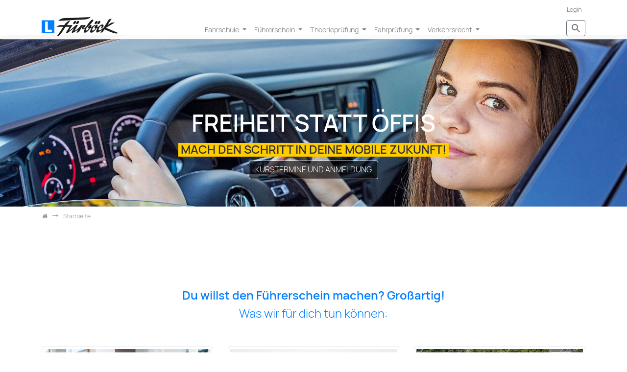

--- FILE ---
content_type: text/html; charset=utf-8
request_url: https://www.fuerboeck.at/home/
body_size: 36490
content:
<!DOCTYPE html>
<html dir="ltr" lang="de">
<head>

<meta charset="utf-8">
<!-- 
	Bootstrap Template by WapplerSystems. https://t3bootstrap.de

	This website is powered by TYPO3 - inspiring people to share!
	TYPO3 is a free open source Content Management Framework initially created by Kasper Skaarhoj and licensed under GNU/GPL.
	TYPO3 is copyright 1998-2026 of Kasper Skaarhoj. Extensions are copyright of their respective owners.
	Information and contribution at https://typo3.org/
-->


<link rel="shortcut icon" href="/typo3conf/ext/template_fuerboeck/Resources/Public/Favicons/favicon.ico" type="image/png">
<title>Fürböck: Die Fahrschule in Mödling</title>
<meta http-equiv="x-ua-compatible" content="IE=11; IE=edge" />
<meta name="generator" content="TYPO3 CMS" />
<meta name="description" content="Seriöse Ausbildung, faire Zusammenarbeit, transparente Kostenaufstellung und ehrliche Preise: Das schätzen Kunden seit 100 Jahren an unserem Familienbetrieb" />
<meta property="og:title" content="Fahrschule Fürböck: Die erste Adresse für deine Fahrausbildung in Mödling" />
<meta property="og:description" content="Seriöse Ausbildung, faire Zusammenarbeit, transparente Kostenaufstellung und ehrliche Preise: Das schätzen Kunden seit 100 Jahren an unserem Familienbetrieb" />
<meta property="og:image" content="https://www.fuerboeck.at/fileadmin/_processed_/5/0/csm_fuerboeck-100-jahre-quadrat_0c435d0aa7.jpg" />
<meta property="og:image:url" content="https://www.fuerboeck.at/fileadmin/_processed_/5/0/csm_fuerboeck-100-jahre-quadrat_0c435d0aa7.jpg" />
<meta property="og:image:width" content="1080" />
<meta property="og:image:height" content="565" />
<meta property="og:type" content="website" />
<meta property="og:site_name" content="Fahrschule Fürböck" />
<meta name="twitter:card" content="summary" />

<link rel="stylesheet" type="text/css" href="/fileadmin/fuerboeck/css/localfonts.css?1661419225" media="all">
<link rel="stylesheet" type="text/css" href="/typo3temp/assets/css/4723e21001.css?1586440061" media="all">
<link rel="stylesheet" type="text/css" href="/typo3conf/ext/femanager/Resources/Public/Css/Main.min.css?1554413641" media="all">
<link rel="stylesheet" type="text/css" href="/typo3temp/assets/css/template_fuerboeck/main.css?1705517428" media="all">
<link rel="stylesheet" type="text/css" href="/typo3conf/ext/template_fuerboeck/Resources/Public/CSS/smartmenus/jquery.smartmenus.bootstrap.css?1554469021" media="all">
<link rel="stylesheet" type="text/css" href="/typo3conf/ext/template_fuerboeck/Resources/Public/CSS/fancybox/jquery.fancybox.css?1554469021" media="all">
<link rel="stylesheet" type="text/css" href="/typo3conf/ext/template_fuerboeck/Resources/Public/CSS/flexslider.css?1554469021" media="all">
<link rel="stylesheet" type="text/css" href="/typo3conf/ext/fahrschule/Resources/Public/Styles/fahrschule.css?1587995426" media="all">
<link rel="stylesheet" type="text/css" href="/typo3conf/ext/fahrschule/Resources/Public/Less/fahrschule.less?1587995297" media="all">
<link rel="stylesheet" type="text/css" href="/fileadmin/user_upload/css/custom.css?1739354001" media="all">


<script src="/typo3conf/ext/template_fuerboeck/Resources/Public/JavaScript/Libraries/respond.min.js?1554469021" type="text/javascript"></script>
<script src="/typo3conf/ext/template_fuerboeck/Resources/Public/JavaScript/picturefill.min.js?1554469021" type="text/javascript"></script>
<script src="/typo3conf/ext/template_fuerboeck/Resources/Public/JavaScript/mail.js?1554469021" type="text/javascript"></script>
<script src="/typo3temp/assets/js/b9ac716825.js?1573662779" type="text/javascript"></script>


<link rel="stylesheet" href="https://unpkg.com/leaflet@1.7.1/dist/leaflet.css"
   integrity="sha512-xodZBNTC5n17Xt2atTPuE1HxjVMSvLVW9ocqUKLsCC5CXdbqCmblAshOMAS6/keqq/sMZMZ19scR4PsZChSR7A=="
   crossorigin=""/> 		<!-- Make sure you put this AFTER Leaflet's CSS -->
 <script src="https://unpkg.com/leaflet@1.7.1/dist/leaflet.js"
   integrity="sha512-XQoYMqMTK8LvdxXYG3nZ448hOEQiglfqkJs1NOQV44cWnUrBc8PkAOcXy20w0vlaXaVUearIOBhiXZ5V3ynxwA=="
   crossorigin=""></script><meta name="viewport" content="width=device-width, initial-scale=1.0">
<meta name="format-detection" content="telephone=no"><meta name="navtitle" content="Startseite"><link href="/typo3conf/ext/template_fuerboeck/Resources/Public/Favicons/apple-touch-icon-57x57.png" rel="apple-touch-icon apple-touch-icon-precomposed" /><link href="/typo3conf/ext/template_fuerboeck/Resources/Public/Favicons/apple-touch-icon-72x72.png" rel="apple-touch-icon apple-touch-icon-precomposed" sizes="72x72" /><link href="/typo3conf/ext/template_fuerboeck/Resources/Public/Favicons/apple-touch-icon-114x114.png" rel="apple-touch-icon apple-touch-icon-precomposed" sizes="114x114" /><link href="/typo3conf/ext/template_fuerboeck/Resources/Public/Favicons/apple-touch-icon-144x144.png" rel="apple-touch-icon apple-touch-icon-precomposed" sizes="144x144" />

						<style>@media (min-width: 1200px) { header .hero { /* max width 2200px, cropVariant: full */ background-image: url('/fileadmin/_processed_/c/8/csm_hero-auto_3eb0ca6d55.jpg'); } } @media (max-width: 1199.98px) { header .hero { /* max width 1199.98px, cropVariant: lg */ background-image: url('/fileadmin/_processed_/c/8/csm_hero-auto_ab18ba92ab.jpg'); } } @media (max-width: 991.98px) { header .hero { /* max width 991.98px, cropVariant: md */ background-image: url('/fileadmin/_processed_/c/8/csm_hero-auto_1767c50832.jpg'); } } @media (max-width: 767.98px) { header .hero { /* max width 767.98px, cropVariant: sm */ background-image: url('/fileadmin/_processed_/c/8/csm_hero-auto_432422c0e0.jpg'); } } @media (max-width: 575.98px) { header .hero { /* max width 575.98px, cropVariant: xs */ background-image: url('/fileadmin/_processed_/c/8/csm_hero-auto_d0a51e6146.jpg'); } }</style>
					
<link rel="canonical" href="https://www.fuerboeck.at/home/"/>

<link rel="alternate" hreflang="de" href="https://www.fuerboeck.at/home/"/>
<link rel="alternate" hreflang="en" href="https://www.fuerboeck.at/en/home/"/>
<link rel="alternate" hreflang="x-default" href="https://www.fuerboeck.at/home/"/>
</head>
<body class="page-1column" id="page_240"><div id="page"><a class="sr-only sr-only-focusable" href="/home/#content">Zum Inhalt springen</a><header id="header"><div class="fixed-top bg-transparent-white" id="nav-primary"><nav class="navbar-user small d-none d-lg-block d-print-none clearfix"><div class="container"><ul class="user-links nav nav-inline float-right"><li class="nav-item"><a href="/login/" class="nav-link " target="_self">Login</a></li></ul></div></nav><nav class="d-block navbar navbar-expand-lg navbar-light clearfix navbar-smartmenus compensate-for-scrollbar fuerboeck-nav0"><div class="container"><nav class="d-flex w-100 justify-content-between p-relative"> <div itemscope itemtype="http://schema.org/Organization" class="navbar-brand"><a itemprop="url" tabindex="1" href="/"><img src="/fileadmin/user_upload/20-pics-fahrschule/logo-fuerboeck.svg" class="img-fluid" alt="Fahrschule Fürböck" title="Fahrschule Fürböck" itemprop="logo"/></a></div> <div class="d-none d-lg-block"> <ul class="nav navbar-nav flex-row smartmenus d-print-none fuerboeck-nav2"> <li class="nav-item dropdown nav-item-297"> <a href="/fahrschule/ueber-uns/" class="nav-link dropdown-toggle nav-item-297" > Fahrschule </a> <ul class="dropdown-menu fuerboeck-nav3" role="menu"> <li class="dropdown-submenu nav-item-1379"> <a href="/fahrschule/ueber-uns/" class="dropdown-item dropdown-toggle-submenu " > Über uns ... </a> <ul class="dropdown-menu fuerboeck-nav4" role="menu"> <li class=" nav-item-1422"> <a href="/fahrschule/ueber-uns/fahrschule/" class="dropdown-item " > Fahrschule </a> </li> <li class="dropdown-submenu nav-item-318"> <a href="/fahrschule/fuhrpark/" class="dropdown-item dropdown-toggle-submenu" > Fuhrpark </a> <ul class="dropdown-menu fuerboeck-nav4" role="menu"> <li class=" nav-item-324"> <a href="/fahrschule/fuhrpark/b/" class="dropdown-item " > Klasse B </a> </li> <li class=" nav-item-323"> <a href="/fahrschule/fuhrpark/be/" class="dropdown-item " > Klasse BE und B Code 96 </a> </li> <li class=" nav-item-322"> <a href="/fahrschule/fuhrpark/a1/" class="dropdown-item " > Klasse A1 und B Code 111 </a> </li> <li class=" nav-item-321"> <a href="/fahrschule/fuhrpark/a2/" class="dropdown-item " > Klasse A2 </a> </li> <li class=" nav-item-320"> <a href="/fahrschule/fuhrpark/a/" class="dropdown-item " > Klasse A </a> </li> </ul> </li> <li class=" nav-item-317"> <a href="/fahrschule/so-findest-du-zu-uns/" class="dropdown-item " > So findest du zu uns </a> </li> </ul> </li> <li class=" nav-item-326"> <a href="/fahrschule/jobs/" class="dropdown-item " > jobs @ fuerboeck </a> </li> <li class="dropdown-submenu nav-item-328"> <a href="/fahrschule/weg-zum-schein/" class="dropdown-item dropdown-toggle-submenu" > Dein Weg zum Schein </a> <ul class="dropdown-menu fuerboeck-nav4" role="menu"> <li class=" nav-item-1327"> <a href="/fahrschule/weg-zum-schein/b/" class="dropdown-item " > Klasse B </a> </li> <li class="dropdown-submenu nav-item-336"> <a href="/fahrschule/weg-zum-schein/b-mit-l/" class="dropdown-item dropdown-toggle-submenu" > Klasse B mit L </a> <ul class="dropdown-menu fuerboeck-nav4" role="menu"> <li class=" nav-item-338"> <a href="/fahrschule/weg-zum-schein/b-mit-l/umschreibung/" class="dropdown-item " > L bei Umschreibung </a> </li> <li class=" nav-item-337"> <a href="/fahrschule/weg-zum-schein/b-mit-l/wiedererteilung/" class="dropdown-item " > L bei Wiedererteilung </a> </li> </ul> </li> <li class=" nav-item-335"> <a href="/fahrschule/weg-zum-schein/b-mit-l17/" class="dropdown-item " > Klasse B mit L17 </a> </li> <li class=" nav-item-334"> <a href="/fahrschule/weg-zum-schein/code-96/" class="dropdown-item " > Ergänzung B Code 96 </a> </li> <li class=" nav-item-333"> <a href="/fahrschule/weg-zum-schein/e-zu-b/" class="dropdown-item " > Ergänzung E zu B </a> </li> <li class=" nav-item-332"> <a href="/fahrschule/weg-zum-schein/a-ergaenzung/" class="dropdown-item " > Ergänzung A zu B </a> </li> <li class=" nav-item-331"> <a href="/fahrschule/weg-zum-schein/a1/" class="dropdown-item " > 125er ab 16 Jahren </a> </li> </ul> </li> <li class=" nav-item-327"> <a href="/fahrschule/kurstermine/" class="dropdown-item " > Kurstermine </a> </li> <li class="dropdown-submenu nav-item-375"> <a href="/fahrschule/kursinhalte/" class="dropdown-item dropdown-toggle-submenu" > Kursinhalte </a> <ul class="dropdown-menu fuerboeck-nav4" role="menu"> <li class="dropdown-submenu nav-item-382"> <a href="/fahrschule/kursinhalte/klasse-b/" class="dropdown-item dropdown-toggle-submenu " > Klasse B </a> <ul class="dropdown-menu fuerboeck-nav4" role="menu"> <li class=" nav-item-395"> <a href="/fahrschule/kursinhalte/klasse-b/1/" class="dropdown-item " > Kursabend 1 </a> </li> <li class=" nav-item-394"> <a href="/fahrschule/kursinhalte/klasse-b/2/" class="dropdown-item " > Kursabend 2 </a> </li> <li class=" nav-item-393"> <a href="/fahrschule/kursinhalte/klasse-b/3/" class="dropdown-item " > Kursabend 3 </a> </li> <li class=" nav-item-392"> <a href="/fahrschule/kursinhalte/klasse-b/4/" class="dropdown-item " > Kursabend 4 </a> </li> <li class=" nav-item-391"> <a href="/fahrschule/kursinhalte/klasse-b/5/" class="dropdown-item " > Kursabend 5 </a> </li> <li class=" nav-item-390"> <a href="/fahrschule/kursinhalte/klasse-b/6/" class="dropdown-item " > Kursabend 6 </a> </li> <li class=" nav-item-386"> <a href="/fahrschule/kursinhalte/klasse-b/7/" class="dropdown-item " > Kursabend 7 </a> </li> <li class=" nav-item-385"> <a href="/fahrschule/kursinhalte/klasse-b/8/" class="dropdown-item " > Kursabend 8 </a> </li> <li class=" nav-item-384"> <a href="/fahrschule/kursinhalte/klasse-b/9/" class="dropdown-item " > Kursabend 9 </a> </li> <li class=" nav-item-383"> <a href="/fahrschule/kursinhalte/klasse-b/10/" class="dropdown-item " > Kursabend 10 </a> </li> </ul> </li> <li class=" nav-item-380"> <a href="/fahrschule/kursinhalte/klasse-be-b-code-96/" class="dropdown-item " > Klasse BE und B Code 96 </a> </li> <li class=" nav-item-377"> <a href="/fahrschule/kursinhalte/klasse-a1-a2-a/" class="dropdown-item " > Klasse A1, A2 und A </a> </li> <li class=" nav-item-1294"> <a href="/fahrschule/kursinhalte/lehrbuecher/" class="dropdown-item " > Lehrbücher </a> </li> </ul> </li> <li class=" nav-item-315"> <a href="/fahrschule/preise/" class="dropdown-item " > Preisliste </a> </li> <li class=" nav-item-314"> <a href="/fahrschule/preise-behoerde/" class="dropdown-item " > Behördliche Kosten </a> </li> </ul> </li> <li class="nav-item dropdown nav-item-398"> <a href="/fuehrerschein/" class="nav-link dropdown-toggle nav-item-398" > Führerschein </a> <ul class="dropdown-menu fuerboeck-nav3" role="menu"> <li class="dropdown-submenu nav-item-430"> <a href="/fuehrerschein/fuehrerscheinklassen/" class="dropdown-item dropdown-toggle-submenu " > Führerscheinklassen </a> <ul class="dropdown-menu fuerboeck-nav4" role="menu"> <li class="dropdown-submenu nav-item-459"> <a href="/fuehrerschein/fuehrerscheinklassen/am/" class="dropdown-item dropdown-toggle-submenu " > Klasse AM </a> <ul class="dropdown-menu fuerboeck-nav4" role="menu"> <li class=" nav-item-460"> <a href="/fuehrerschein/fuehrerscheinklassen/am/mopedausweis/" class="dropdown-item " > Mopedausweis </a> </li> </ul> </li> <li class="dropdown-submenu nav-item-457"> <a href="/fuehrerschein/fuehrerscheinklassen/a1/" class="dropdown-item dropdown-toggle-submenu" > Klasse A1 </a> <ul class="dropdown-menu fuerboeck-nav4" role="menu"> <li class=" nav-item-458"> <a href="/fuehrerschein/fuehrerscheinklassen/a1/ak/" class="dropdown-item " > Gruppe AK </a> </li> </ul> </li> <li class="dropdown-submenu nav-item-454"> <a href="/fuehrerschein/fuehrerscheinklassen/a2/" class="dropdown-item dropdown-toggle-submenu" > Klasse A2 </a> <ul class="dropdown-menu fuerboeck-nav4" role="menu"> <li class=" nav-item-455"> <a href="/fuehrerschein/fuehrerscheinklassen/a2/al/" class="dropdown-item " > Gruppe AL </a> </li> <li class=" nav-item-456"> <a href="/fuehrerschein/fuehrerscheinklassen/a2/av/" class="dropdown-item " > Vorstufe der Klasse A („AV“) </a> </li> </ul> </li> <li class=" nav-item-453"> <a href="/fuehrerschein/fuehrerscheinklassen/a/" class="dropdown-item " > Klasse A </a> </li> <li class="dropdown-submenu nav-item-447"> <a href="/fuehrerschein/fuehrerscheinklassen/b/" class="dropdown-item dropdown-toggle-submenu" > Klasse B </a> <ul class="dropdown-menu fuerboeck-nav4" role="menu"> <li class=" nav-item-452"> <a href="/fuehrerschein/fuehrerscheinklassen/b/code-96/" class="dropdown-item " > Code 96 </a> </li> <li class=" nav-item-451"> <a href="/fuehrerschein/fuehrerscheinklassen/b/code-111/" class="dropdown-item " > Code 111 </a> </li> <li class=" nav-item-449"> <a href="/fuehrerschein/fuehrerscheinklassen/b/traktorfahren/" class="dropdown-item " > Traktorfahren mit B </a> </li> <li class=" nav-item-448"> <a href="/fuehrerschein/fuehrerscheinklassen/b/b1/" class="dropdown-item " > Klasse B1 </a> </li> </ul> </li> <li class="dropdown-submenu nav-item-446"> <a href="/fuehrerschein/fuehrerscheinklassen/be/" class="dropdown-item dropdown-toggle-submenu" > Klasse BE </a> <ul class="dropdown-menu fuerboeck-nav4" role="menu"> <li class=" nav-item-1386"> <a href="/fuehrerschein/fuehrerscheinklassen/be/b-plus-e/" class="dropdown-item " > Klasse B+E </a> </li> </ul> </li> <li class=" nav-item-444"> <a href="/fuehrerschein/fuehrerscheinklassen/c1/" class="dropdown-item " > Klasse C1 </a> </li> <li class=" nav-item-443"> <a href="/fuehrerschein/fuehrerscheinklassen/c1e/" class="dropdown-item " > Klasse C1E </a> </li> <li class=" nav-item-441"> <a href="/fuehrerschein/fuehrerscheinklassen/c/" class="dropdown-item " > Klasse C </a> </li> <li class=" nav-item-440"> <a href="/fuehrerschein/fuehrerscheinklassen/ce/" class="dropdown-item " > Klasse CE </a> </li> <li class=" nav-item-438"> <a href="/fuehrerschein/fuehrerscheinklassen/d1/" class="dropdown-item " > Klasse D1 </a> </li> <li class=" nav-item-437"> <a href="/fuehrerschein/fuehrerscheinklassen/d1e/" class="dropdown-item " > Klasse D1E </a> </li> <li class="dropdown-submenu nav-item-434"> <a href="/fuehrerschein/fuehrerscheinklassen/d/" class="dropdown-item dropdown-toggle-submenu" > Klasse D </a> <ul class="dropdown-menu fuerboeck-nav4" role="menu"> <li class=" nav-item-435"> <a href="/fuehrerschein/fuehrerscheinklassen/d/dl/" class="dropdown-item " > Untergruppe DL </a> </li> </ul> </li> <li class=" nav-item-433"> <a href="/fuehrerschein/fuehrerscheinklassen/de/" class="dropdown-item " > Klasse DE </a> </li> <li class="dropdown-submenu nav-item-431"> <a href="/fuehrerschein/fuehrerscheinklassen/f/" class="dropdown-item dropdown-toggle-submenu " > Klasse F </a> <ul class="dropdown-menu fuerboeck-nav4" role="menu"> <li class=" nav-item-432"> <a href="/fuehrerschein/fuehrerscheinklassen/f/g/" class="dropdown-item " > Klasse G </a> </li> </ul> </li> </ul> </li> <li class=" nav-item-429"> <a href="/fuehrerschein/codezahlen/" class="dropdown-item " > Codezahlen im Führerschein </a> </li> <li class="dropdown-submenu nav-item-422"> <a href="/fuehrerschein/behoerdenwege/" class="dropdown-item dropdown-toggle-submenu" > Behördenwege </a> <ul class="dropdown-menu fuerboeck-nav4" role="menu"> <li class=" nav-item-428"> <a href="/fuehrerschein/behoerdenwege/fuehrerscheinantrag/" class="dropdown-item " > Führerscheinantrag </a> </li> <li class=" nav-item-427"> <a href="/fuehrerschein/behoerdenwege/begleiter/" class="dropdown-item " > Übungs- und Ausbildungsfahrten (L, L17) </a> </li> <li class=" nav-item-1349"> <a href="/fahrschule/preise-behoerde/" class="dropdown-item " > Behördliche Kosten </a> </li> <li class=" nav-item-425"> <a href="/fuehrerschein/behoerdenwege/arzt/" class="dropdown-item " > Ärztliche Untersuchung </a> </li> <li class=" nav-item-424"> <a href="/fuehrerschein/behoerdenwege/erste-hilfe/" class="dropdown-item " > Erste-Hilfe-Kurs </a> </li> <li class=" nav-item-423"> <a href="/fuehrerschein/behoerdenwege/fuehrerschein-abholen/" class="dropdown-item " > Führerschein abholen </a> </li> </ul> </li> <li class="dropdown-submenu nav-item-361"> <a href="/ausbildung/mehrphase/" class="dropdown-item dropdown-toggle-submenu" > Mehrphasenausbildung </a> <ul class="dropdown-menu fuerboeck-nav4" role="menu"> <li class="dropdown-submenu nav-item-1339"> <a href="/ausbildung/mehrphase/b/" class="dropdown-item dropdown-toggle-submenu " > Klasse B </a> <ul class="dropdown-menu fuerboeck-nav4" role="menu"> <li class=" nav-item-367"> <a href="/ausbildung/mehrphase/b/perfektionsfahrten/" class="dropdown-item " > Perfektionsfahrten </a> </li> <li class=" nav-item-365"> <a href="/ausbildung/mehrphase/b/fahrsicherheitstraining/" class="dropdown-item " > Fahrsicherheitstraining </a> </li> </ul> </li> <li class="dropdown-submenu nav-item-1337"> <a href="/ausbildung/mehrphase/a/" class="dropdown-item dropdown-toggle-submenu " > Klasse A1, A2, A </a> <ul class="dropdown-menu fuerboeck-nav4" role="menu"> <li class=" nav-item-362"> <a href="/ausbildung/mehrphase/a/fahrsicherheitstraining/" class="dropdown-item " > Fahrsicherheitstraining </a> </li> <li class=" nav-item-1338"> <a href="/ausbildung/mehrphase/a/perfektionsfahrt/" class="dropdown-item " > Perfektionsfahrt </a> </li> </ul> </li> </ul> </li> <li class="dropdown-submenu nav-item-928"> <a href="/fuehrerschein/strafen-sanktionen/" class="dropdown-item dropdown-toggle-submenu" > Strafen und Sanktionen </a> <ul class="dropdown-menu fuerboeck-nav4" role="menu"> <li class=" nav-item-421"> <a href="/fuehrerschein/strafen-sanktionen/fuehrerschein-auf-probe/" class="dropdown-item " > Führerschein auf Probe </a> </li> <li class=" nav-item-931"> <a href="/fuehrerschein/strafen-sanktionen/vormerksystem/" class="dropdown-item " > Vormerksystem </a> </li> </ul> </li> <li class="dropdown-submenu nav-item-411"> <a href="/fuehrerschein/welcher/" class="dropdown-item dropdown-toggle-submenu " > Welcher Führerschein für ... </a> <ul class="dropdown-menu fuerboeck-nav4" role="menu"> <li class=" nav-item-413"> <a href="/fuehrerschein/welcher/traktor/" class="dropdown-item " > Traktor ohne/mit Anhänger </a> </li> <li class=" nav-item-417"> <a href="/fuehrerschein/welcher/motorrad-mit-zwei-vorderraedern/" class="dropdown-item " > Motorrad mit zwei Vorderrädern </a> </li> <li class=" nav-item-416"> <a href="/fuehrerschein/welcher/trike/" class="dropdown-item " > Trike (Tri-Bike) </a> </li> <li class=" nav-item-415"> <a href="/fuehrerschein/welcher/quad/" class="dropdown-item " > Quad </a> </li> <li class=" nav-item-419"> <a href="/fuehrerschein/welcher/elektrofahrrad/" class="dropdown-item " > Elektrofahrrad </a> </li> <li class=" nav-item-414"> <a href="/fuehrerschein/welcher/sattelkraftfahrzeug/" class="dropdown-item " > Sattelkraftfahrzeug </a> </li> <li class=" nav-item-412"> <a href="/fuehrerschein/welcher/bummelzug/" class="dropdown-item " > Bummelzug </a> </li> </ul> </li> </ul> </li> <li class="nav-item dropdown nav-item-462"> <a href="/theoriepruefung/ablauf/" class="nav-link dropdown-toggle nav-item-462" > Theorieprüfung </a> <ul class="dropdown-menu fuerboeck-nav3" role="menu"> <li class=" nav-item-1377"> <a href="/theoriepruefung/termine/" class="dropdown-item " > Prüfungstermine </a> </li> <li class=" nav-item-489"> <a href="/theoriepruefung/ablauf/" class="dropdown-item " > Ablauf der Theorieprüfung </a> </li> <li class=" nav-item-1419"> <a href="/theoriepruefung/vorpruefung/" class="dropdown-item " > Vorprüfung </a> </li> <li class=" nav-item-488"> <a href="/theoriepruefung/ctonline/" class="dropdown-item " > Fragentraining mit CTOnline </a> </li> <li class="dropdown-submenu nav-item-469"> <a href="/theoriepruefung/fragenkatalog/" class="dropdown-item dropdown-toggle-submenu" > Fragenkatalog </a> <ul class="dropdown-menu fuerboeck-nav4" role="menu"> <li class=" nav-item-1444"> <a href="/theoriepruefung/fragenkatalog/20250101/" class="dropdown-item " > Update 1. Jänner 2025 </a> </li> <li class=" nav-item-1428"> <a href="/theoriepruefung/fragenkatalog/20241118/" class="dropdown-item " > Update 18. November 2024 </a> </li> <li class=" nav-item-482"> <a href="/theoriepruefung/fragenkatalog/20191101/" class="dropdown-item " > Update 1. November 2019 </a> </li> <li class=" nav-item-481"> <a href="/theoriepruefung/fragenkatalog/20190601/" class="dropdown-item " > Update 1. Juni 2019 </a> </li> <li class=" nav-item-480"> <a href="/theoriepruefung/fragenkatalog/20171101/" class="dropdown-item " > Update 1. November 2017 </a> </li> <li class=" nav-item-479"> <a href="/theoriepruefung/fragenkatalog/20170423/" class="dropdown-item " > Update 23. April 2017 </a> </li> <li class=" nav-item-478"> <a href="/theoriepruefung/fragenkatalog/20160301/" class="dropdown-item " > Update 1. März 2016 </a> </li> <li class=" nav-item-477"> <a href="/theoriepruefung/fragenkatalog/20130810/" class="dropdown-item " > Update 10. August 2013 </a> </li> <li class=" nav-item-476"> <a href="/theoriepruefung/fragenkatalog/20130119/" class="dropdown-item " > Update 19. Jänner 2013 </a> </li> <li class=" nav-item-475"> <a href="/theoriepruefung/fragenkatalog/20120101/" class="dropdown-item " > Update 1. Jänner 2012 </a> </li> <li class=" nav-item-474"> <a href="/theoriepruefung/fragenkatalog/20100517/" class="dropdown-item " > Update 17. Mai 2010 </a> </li> <li class=" nav-item-473"> <a href="/theoriepruefung/fragenkatalog/20090406/" class="dropdown-item " > Update 6. April 2009 </a> </li> <li class=" nav-item-472"> <a href="/theoriepruefung/fragenkatalog/20080328/" class="dropdown-item " > Update 28. März 2008 </a> </li> <li class=" nav-item-471"> <a href="/theoriepruefung/fragenkatalog/20060612/" class="dropdown-item " > Update 12. Juni 2006 </a> </li> <li class=" nav-item-470"> <a href="/theoriepruefung/fragenkatalog/20060401/" class="dropdown-item " > Update 1. April 2006 </a> </li> </ul> </li> <li class="dropdown-submenu nav-item-463"> <a href="/theoriepruefung/moped/" class="dropdown-item dropdown-toggle-submenu " > Mopedprüfung </a> <ul class="dropdown-menu fuerboeck-nav4" role="menu"> <li class=" nav-item-1440"> <a href="/theoriepruefung/moped/fragenkatalog-am-2024/" class="dropdown-item " > Fragenkatalog AM 2024 </a> </li> <li class=" nav-item-1418"> <a href="/theoriepruefung/moped/fragenkatalog-am-2022/" class="dropdown-item " > Fragenkatalog AM 2022 </a> </li> <li class=" nav-item-1346"> <a href="/theoriepruefung/moped/fragenkatalog-am-2020/" class="dropdown-item " > Fragenkatalog AM 2020 </a> </li> <li class=" nav-item-1347"> <a href="/theoriepruefung/moped/fragenkatalog-am-2018/" class="dropdown-item " > Fragenkatalog AM 2018 </a> </li> <li class=" nav-item-464"> <a href="/theoriepruefung/moped/2018/" class="dropdown-item " > Mopedprüfung bis 2018 </a> </li> </ul> </li> </ul> </li> <li class="nav-item dropdown nav-item-492"> <a href="/fahrpruefung/ablauf/" class="nav-link dropdown-toggle nav-item-492" > Fahrprüfung </a> <ul class="dropdown-menu fuerboeck-nav3" role="menu"> <li class=" nav-item-1378"> <a href="/fahrpruefung/termine/" class="dropdown-item " > Prüfungstermine </a> </li> <li class="dropdown-submenu nav-item-563"> <a href="/fahrpruefung/ablauf/" class="dropdown-item dropdown-toggle-submenu" > Ablauf der Fahrprüfung </a> <ul class="dropdown-menu fuerboeck-nav4" role="menu"> <li class=" nav-item-567"> <a href="/fahrpruefung/ablauf/lichtbildausweis/" class="dropdown-item " > Amtlicher Lichtbildausweis </a> </li> <li class=" nav-item-566"> <a href="/fahrpruefung/ablauf/ablehnung/" class="dropdown-item " > Ablehnung der Prüfungsabnahme </a> </li> <li class=" nav-item-565"> <a href="/fahrpruefung/ablauf/negativ/" class="dropdown-item " > Negative Bewertung </a> </li> <li class=" nav-item-564"> <a href="/fahrpruefung/ablauf/abbruch/" class="dropdown-item " > Prüfungsabbruch </a> </li> </ul> </li> <li class="dropdown-submenu nav-item-520"> <a href="/fahrpruefung/klasse-b/" class="dropdown-item dropdown-toggle-submenu" > Tipps Klasse B </a> <ul class="dropdown-menu fuerboeck-nav4" role="menu"> <li class=" nav-item-562"> <a href="/fahrpruefung/klasse-b/gurt-spiegel-sitz/" class="dropdown-item " > Gurt, Spiegel, Sitz </a> </li> <li class="dropdown-submenu nav-item-550"> <a href="/fahrpruefung/klasse-b/ueberpruefungen/" class="dropdown-item dropdown-toggle-submenu" > Überprüfungen </a> <ul class="dropdown-menu fuerboeck-nav4" role="menu"> <li class=" nav-item-561"> <a href="/fahrpruefung/klasse-b/ueberpruefungen/reifen-raeder/" class="dropdown-item " > Reifen und Räder </a> </li> <li class=" nav-item-560"> <a href="/fahrpruefung/klasse-b/ueberpruefungen/bremsanlage/" class="dropdown-item " > Bremsanlage </a> </li> <li class=" nav-item-559"> <a href="/fahrpruefung/klasse-b/ueberpruefungen/beleuchtung/" class="dropdown-item " > Beleuchtung </a> </li> <li class=" nav-item-558"> <a href="/fahrpruefung/klasse-b/ueberpruefungen/signal-und-warneinrichtungen/" class="dropdown-item " > Signal- und Warneinrichtungen </a> </li> <li class=" nav-item-557"> <a href="/fahrpruefung/klasse-b/ueberpruefungen/lenkung/" class="dropdown-item " > Lenkung </a> </li> <li class=" nav-item-556"> <a href="/fahrpruefung/klasse-b/ueberpruefungen/sicht/" class="dropdown-item " > Ausreichende Sicht </a> </li> <li class=" nav-item-554"> <a href="/fahrpruefung/klasse-b/ueberpruefungen/fluessigkeitsstaende/" class="dropdown-item " > Flüssigkeitsstände </a> </li> <li class=" nav-item-555"> <a href="/fahrpruefung/klasse-b/ueberpruefungen/batterie/" class="dropdown-item " > Batterie </a> </li> <li class=" nav-item-1340"> <a href="/fahrpruefung/klasse-b/ueberpruefungen/kontrolleinrichtungen/" class="dropdown-item " > Kontrolleinrichtungen </a> </li> <li class=" nav-item-552"> <a href="/fahrpruefung/klasse-b/ueberpruefungen/innenkontrollen/" class="dropdown-item " > Innenkontrollen </a> </li> <li class=" nav-item-551"> <a href="/fahrpruefung/klasse-b/ueberpruefungen/sonstiges/" class="dropdown-item " > Sonstiges </a> </li> </ul> </li> <li class="dropdown-submenu nav-item-542"> <a href="/fahrpruefung/klasse-b/fahruebungen/" class="dropdown-item dropdown-toggle-submenu" > Fahrübungen </a> <ul class="dropdown-menu fuerboeck-nav4" role="menu"> <li class=" nav-item-549"> <a href="/fahrpruefung/klasse-b/fahruebungen/verzoegerung/" class="dropdown-item " > Verzögerung </a> </li> <li class=" nav-item-548"> <a href="/fahrpruefung/klasse-b/fahruebungen/halt/" class="dropdown-item " > Halt </a> </li> <li class=" nav-item-547"> <a href="/fahrpruefung/klasse-b/fahruebungen/umkehren/" class="dropdown-item " > Umkehren (Reversieren) </a> </li> <li class=" nav-item-546"> <a href="/fahrpruefung/klasse-b/fahruebungen/parkluecke/" class="dropdown-item " > Parklücke (Längsparken) </a> </li> <li class=" nav-item-545"> <a href="/fahrpruefung/klasse-b/fahruebungen/garage/" class="dropdown-item " > Garage (Querparken) </a> </li> <li class=" nav-item-544"> <a href="/fahrpruefung/klasse-b/fahruebungen/slalom/" class="dropdown-item " > Slalom </a> </li> <li class=" nav-item-543"> <a href="/fahrpruefung/klasse-b/fahruebungen/tor/" class="dropdown-item " > Tor </a> </li> </ul> </li> <li class="dropdown-submenu nav-item-532"> <a href="/fahrpruefung/klasse-b/verkehr/" class="dropdown-item dropdown-toggle-submenu" > Fahren im Verkehr </a> <ul class="dropdown-menu fuerboeck-nav4" role="menu"> <li class=" nav-item-541"> <a href="/fahrpruefung/klasse-b/verkehr/ebene-steigung-gefaelle/" class="dropdown-item " > Ebene, Steigung, Gefälle </a> </li> <li class=" nav-item-540"> <a href="/fahrpruefung/klasse-b/verkehr/spurgestaltung/" class="dropdown-item " > Spurgestaltung </a> </li> <li class=" nav-item-539"> <a href="/fahrpruefung/klasse-b/verkehr/tempogestaltung/" class="dropdown-item " > Tempogestaltung </a> </li> <li class=" nav-item-538"> <a href="/fahrpruefung/klasse-b/verkehr/fahrstreifenwechsel/" class="dropdown-item " > Fahrstreifenwechsel </a> </li> <li class=" nav-item-537"> <a href="/fahrpruefung/klasse-b/verkehr/vorbeifahren-ueberholen/" class="dropdown-item " > Vorbeifahren, Überholen </a> </li> <li class=" nav-item-536"> <a href="/fahrpruefung/klasse-b/verkehr/querstellen/" class="dropdown-item " > Befahren von Querstellen </a> </li> <li class=" nav-item-535"> <a href="/fahrpruefung/klasse-b/verkehr/einbiegen/" class="dropdown-item " > Einbiegen </a> </li> <li class=" nav-item-534"> <a href="/fahrpruefung/klasse-b/verkehr/hohes-tempo/" class="dropdown-item " > Hohes Tempo </a> </li> <li class=" nav-item-533"> <a href="/fahrpruefung/klasse-b/verkehr/sonstiges-verhalten/" class="dropdown-item " > Sonstiges Verhalten </a> </li> </ul> </li> <li class="dropdown-submenu nav-item-521"> <a href="/fahrpruefung/klasse-b/besprechung/" class="dropdown-item dropdown-toggle-submenu " > Besprechung erlebter Situationen </a> <ul class="dropdown-menu fuerboeck-nav4" role="menu"> <li class=" nav-item-525"> <a href="/fahrpruefung/klasse-b/besprechung/gefahrenstellen/" class="dropdown-item " > Gefahrenstellen erkennen </a> </li> <li class=" nav-item-524"> <a href="/fahrpruefung/klasse-b/besprechung/defensivtaktik/" class="dropdown-item " > Defensivtaktik </a> </li> <li class=" nav-item-523"> <a href="/fahrpruefung/klasse-b/besprechung/oeko-fahrstil/" class="dropdown-item " > Öko-Fahrstil </a> </li> <li class=" nav-item-522"> <a href="/fahrpruefung/klasse-b/besprechung/anlauf-ablauf/" class="dropdown-item " > Anlauf-Ablauf erkennen </a> </li> </ul> </li> </ul> </li> <li class="dropdown-submenu nav-item-493"> <a href="/fahrpruefung/klasse-be/" class="dropdown-item dropdown-toggle-submenu" > Tipps Klasse BE </a> <ul class="dropdown-menu fuerboeck-nav4" role="menu"> <li class=" nav-item-519"> <a href="/fahrpruefung/klasse-be/gurt-spiegel-sitz/" class="dropdown-item " > Gurt, Spiegel, Sitz </a> </li> <li class="dropdown-submenu nav-item-513"> <a href="/fahrpruefung/klasse-be/ueberpruefungen/" class="dropdown-item dropdown-toggle-submenu" > Überprüfungen </a> <ul class="dropdown-menu fuerboeck-nav4" role="menu"> <li class=" nav-item-518"> <a href="/fahrpruefung/klasse-be/ueberpruefungen/vorschriften/" class="dropdown-item " > Vorschriften </a> </li> <li class=" nav-item-517"> <a href="/fahrpruefung/klasse-be/ueberpruefungen/bremsanlage/" class="dropdown-item " > Bremsanlage </a> </li> <li class=" nav-item-516"> <a href="/fahrpruefung/klasse-be/ueberpruefungen/aussenkontrollen/" class="dropdown-item " > Außenkontrollen </a> </li> <li class=" nav-item-515"> <a href="/fahrpruefung/klasse-be/ueberpruefungen/ankuppeln/" class="dropdown-item " > Anhänger ankuppeln </a> </li> <li class=" nav-item-514"> <a href="/fahrpruefung/klasse-be/ueberpruefungen/abkuppeln/" class="dropdown-item " > Anhänger abkuppeln </a> </li> </ul> </li> <li class="dropdown-submenu nav-item-508"> <a href="/fahrpruefung/klasse-be/fahruebungen/" class="dropdown-item dropdown-toggle-submenu" > Fahrübungen </a> <ul class="dropdown-menu fuerboeck-nav4" role="menu"> <li class=" nav-item-512"> <a href="/fahrpruefung/klasse-be/fahruebungen/tor/" class="dropdown-item " > Rückwärts durch Tor </a> </li> <li class=" nav-item-511"> <a href="/fahrpruefung/klasse-be/fahruebungen/rampe/" class="dropdown-item " > Rückwärts an Rampe </a> </li> <li class=" nav-item-510"> <a href="/fahrpruefung/klasse-be/fahruebungen/seitlich-versetzen/" class="dropdown-item " > Seitliches Versetzen </a> </li> <li class=" nav-item-509"> <a href="/fahrpruefung/klasse-be/fahruebungen/zielbremsung/" class="dropdown-item " > Zielbremsung </a> </li> </ul> </li> <li class=" nav-item-498"> <a href="/fahrpruefung/klasse-be/verkehr/" class="dropdown-item " > Fahren im Verkehr </a> </li> <li class=" nav-item-494"> <a href="/fahrpruefung/klasse-be/besprechung/" class="dropdown-item " > Besprechung erlebter Situationen </a> </li> </ul> </li> <li class="dropdown-submenu nav-item-572"> <a href="/fahrpruefung/klasse-a/" class="dropdown-item dropdown-toggle-submenu" > Tipps Klasse A1, A2 und A </a> <ul class="dropdown-menu fuerboeck-nav4" role="menu"> <li class=" nav-item-654"> <a href="/fahrpruefung/klasse-a/bekleidung/" class="dropdown-item " > Bekleidung </a> </li> <li class="dropdown-submenu nav-item-1363"> <a href="/fahrpruefung/klasse-a/ueberpruefungen/" class="dropdown-item dropdown-toggle-submenu" > Überprüfungen </a> <ul class="dropdown-menu fuerboeck-nav4" role="menu"> <li class=" nav-item-1364"> <a href="/fahrpruefung/klasse-a/ueberpruefungen/reifen-raeder/" class="dropdown-item " > Reifen und Räder </a> </li> <li class=" nav-item-1398"> <a href="/fahrpruefung/klasse-a/ueberpruefungen/fahrwerk/" class="dropdown-item " > Fahrwerk </a> </li> <li class=" nav-item-1365"> <a href="/fahrpruefung/klasse-a/ueberpruefungen/bremsanlage/" class="dropdown-item " > Bremsanlage </a> </li> <li class=" nav-item-1366"> <a href="/fahrpruefung/klasse-a/ueberpruefungen/beleuchtung/" class="dropdown-item " > Beleuchtung </a> </li> <li class=" nav-item-1367"> <a href="/fahrpruefung/klasse-a/ueberpruefungen/signal-und-warneinrichtungen/" class="dropdown-item " > Signal- und Warneinrichtungen </a> </li> <li class=" nav-item-1368"> <a href="/fahrpruefung/klasse-a/ueberpruefungen/fluessigkeitsstaende/" class="dropdown-item " > Flüssigkeitsstände </a> </li> <li class=" nav-item-1369"> <a href="/fahrpruefung/klasse-a/ueberpruefungen/fahrbereitschaft-absichern/" class="dropdown-item " > Fahrbereitschaft und Absichern </a> </li> <li class=" nav-item-1371"> <a href="/fahrpruefung/klasse-a/ueberpruefungen/antrieb/" class="dropdown-item " > Antrieb </a> </li> <li class=" nav-item-1370"> <a href="/fahrpruefung/klasse-a/ueberpruefungen/sonstiges/" class="dropdown-item " > Sonstiges </a> </li> </ul> </li> <li class="dropdown-submenu nav-item-586"> <a href="/fahrpruefung/klasse-a/fahruebungen/" class="dropdown-item dropdown-toggle-submenu" > Fahrübungen </a> <ul class="dropdown-menu fuerboeck-nav4" role="menu"> <li class=" nav-item-593"> <a href="/fahrpruefung/klasse-a/fahruebungen/rangieren/" class="dropdown-item " > Rangieren ohne Motor </a> </li> <li class=" nav-item-592"> <a href="/fahrpruefung/klasse-a/fahruebungen/slalom/" class="dropdown-item " > Langsamer Slalom </a> </li> <li class=" nav-item-591"> <a href="/fahrpruefung/klasse-a/fahruebungen/einbiegen/" class="dropdown-item " > Enges Einbiegen </a> </li> <li class=" nav-item-590"> <a href="/fahrpruefung/klasse-a/fahruebungen/achter/" class="dropdown-item " > Achter </a> </li> <li class=" nav-item-589"> <a href="/fahrpruefung/klasse-a/fahruebungen/ausweichhaken/" class="dropdown-item " > Ausweichhaken („Vermeiden eines Hindernisses“) </a> </li> <li class=" nav-item-588"> <a href="/fahrpruefung/klasse-a/fahruebungen/zielbremsung/" class="dropdown-item " > Zielbremsung </a> </li> <li class=" nav-item-587"> <a href="/fahrpruefung/klasse-a/fahruebungen/gefahrenbremsung/" class="dropdown-item " > Gefahrenbremsung </a> </li> </ul> </li> <li class="dropdown-submenu nav-item-576"> <a href="/fahrpruefung/klasse-a/verkehr/" class="dropdown-item dropdown-toggle-submenu" > Fahren im Verkehr </a> <ul class="dropdown-menu fuerboeck-nav4" role="menu"> <li class=" nav-item-585"> <a href="/import-fahrpruefung/fahrpruefung-2/fahrpruefung-klasse-a1-a2-und-a/fahren-im-verkehr/ebene-steigung-gefaelle/" class="dropdown-item " > Ebene, Steigung, Gefälle </a> </li> <li class=" nav-item-584"> <a href="/fahrpruefung/klasse-a/verkehr/spurgestaltung/" class="dropdown-item " > Spurgestaltung </a> </li> </ul> </li> <li class=" nav-item-573"> <a href="/fahrpruefung/klasse-a/besprechung/" class="dropdown-item " > Besprechung erlebter Situationen </a> </li> </ul> </li> <li class="dropdown-submenu nav-item-569"> <a href="/fahrpruefung/maengelkatalog/" class="dropdown-item dropdown-toggle-submenu " > Mängelkatalog </a> <ul class="dropdown-menu fuerboeck-nav4" role="menu"> <li class=" nav-item-571"> <a href="/fahrpruefung/maengelkatalog/handbuch/" class="dropdown-item " > Handbuch für Fahrprüfungen </a> </li> <li class=" nav-item-1331"> <a href="/fahrpruefung/maengelkatalog/noe/" class="dropdown-item " > NÖ Prüfer Jour fixe </a> </li> </ul> </li> </ul> </li> <li class="nav-item dropdown nav-item-656"> <a href="/verkehrsrecht/" class="nav-link dropdown-toggle nav-item-656" > Verkehrsrecht </a> <ul class="dropdown-menu fuerboeck-nav3" role="menu"> <li class="dropdown-submenu nav-item-657"> <a href="/verkehrsrecht/verkehrszeichen/" class="dropdown-item dropdown-toggle-submenu " > Verkehrszeichen </a> <ul class="dropdown-menu fuerboeck-nav4" role="menu"> <li class="dropdown-submenu nav-item-801"> <a href="/verkehrsrecht/verkehrszeichen/gefahrenzeichen/" class="dropdown-item dropdown-toggle-submenu " > Gefahrenzeichen </a> <ul class="dropdown-menu fuerboeck-nav4" role="menu"> <li class=" nav-item-829"> <a href="/verkehrsrecht/verkehrszeichen/gefahrenzeichen/gefaehrliche-kurve/" class="dropdown-item " > Gefährliche Kurve </a> </li> <li class=" nav-item-828"> <a href="/verkehrsrecht/verkehrszeichen/gefahrenzeichen/gefaehrliche-doppelkurve/" class="dropdown-item " > Gefährliche Doppelkurve </a> </li> <li class=" nav-item-826"> <a href="/verkehrsrecht/verkehrszeichen/gefahrenzeichen/steigung/" class="dropdown-item " > Steigung </a> </li> <li class=" nav-item-827"> <a href="/verkehrsrecht/verkehrszeichen/gefahrenzeichen/gefaelle/" class="dropdown-item " > Gefälle </a> </li> <li class=" nav-item-825"> <a href="/verkehrsrecht/verkehrszeichen/gefahrenzeichen/fahrbahnverengung/" class="dropdown-item " > Fahrbahnverengung </a> </li> <li class=" nav-item-824"> <a href="/verkehrsrecht/verkehrszeichen/gefahrenzeichen/kreuzung/" class="dropdown-item " > Kreuzung </a> </li> <li class=" nav-item-823"> <a href="/verkehrsrecht/verkehrszeichen/gefahrenzeichen/kreuzung-mit-kreisverkehr/" class="dropdown-item " > Kreuzung mit Kreisverkehr </a> </li> <li class=" nav-item-822"> <a href="/verkehrsrecht/verkehrszeichen/gefahrenzeichen/kreuzung-mit-strasse-ohne-vorrang/" class="dropdown-item " > Kreuzung mit Straße ohne Vorrang </a> </li> <li class=" nav-item-821"> <a href="/verkehrsrecht/verkehrszeichen/gefahrenzeichen/bahnuebergang-mit-schranken/" class="dropdown-item " > Bahnübergang mit Schranken </a> </li> <li class=" nav-item-820"> <a href="/verkehrsrecht/verkehrszeichen/gefahrenzeichen/bahnuebergang-ohne-schranken/" class="dropdown-item " > Bahnübergang ohne Schranken </a> </li> <li class=" nav-item-819"> <a href="/verkehrsrecht/verkehrszeichen/gefahrenzeichen/bahnbaken/" class="dropdown-item " > Bahnbaken </a> </li> <li class=" nav-item-818"> <a href="/verkehrsrecht/verkehrszeichen/gefahrenzeichen/andreaskreuze/" class="dropdown-item " > Andreaskreuz </a> </li> <li class=" nav-item-815"> <a href="/verkehrsrecht/verkehrszeichen/gefahrenzeichen/kinder/" class="dropdown-item " > Kinder </a> </li> <li class=" nav-item-817"> <a href="/verkehrsrecht/verkehrszeichen/gefahrenzeichen/fussgaengeruebergang/" class="dropdown-item " > Fußgängerübergang </a> </li> <li class=" nav-item-816"> <a href="/verkehrsrecht/verkehrszeichen/gefahrenzeichen/radfahrerueberfahrt/" class="dropdown-item " > Radfahrerüberfahrt </a> </li> <li class=" nav-item-814"> <a href="/verkehrsrecht/verkehrszeichen/gefahrenzeichen/achtung-tiere/" class="dropdown-item " > Achtung Tiere </a> </li> <li class=" nav-item-813"> <a href="/verkehrsrecht/verkehrszeichen/gefahrenzeichen/achtung-wildwechsel/" class="dropdown-item " > Achtung Wildwechsel </a> </li> <li class=" nav-item-812"> <a href="/verkehrsrecht/verkehrszeichen/gefahrenzeichen/querrinne-oder-aufwoelbung/" class="dropdown-item " > Querrinne oder Aufwölbung </a> </li> <li class=" nav-item-811"> <a href="/verkehrsrecht/verkehrszeichen/gefahrenzeichen/baustelle/" class="dropdown-item " > Baustelle </a> </li> <li class=" nav-item-810"> <a href="/verkehrsrecht/verkehrszeichen/gefahrenzeichen/schleudergefahr/" class="dropdown-item " > Schleudergefahr </a> </li> <li class=" nav-item-809"> <a href="/verkehrsrecht/verkehrszeichen/gefahrenzeichen/seitenwind/" class="dropdown-item " > Seitenwind </a> </li> <li class=" nav-item-808"> <a href="/verkehrsrecht/verkehrszeichen/gefahrenzeichen/steinschlag/" class="dropdown-item " > Steinschlag </a> </li> <li class=" nav-item-807"> <a href="/verkehrsrecht/verkehrszeichen/gefahrenzeichen/flugbetrieb/" class="dropdown-item " > Flugbetrieb </a> </li> <li class=" nav-item-806"> <a href="/verkehrsrecht/verkehrszeichen/gefahrenzeichen/achtung-gegenverkehr/" class="dropdown-item " > Achtung Gegenverkehr </a> </li> <li class=" nav-item-805"> <a href="/verkehrsrecht/verkehrszeichen/gefahrenzeichen/achtung-falschfahrer/" class="dropdown-item " > Achtung Falschfahrer </a> </li> <li class=" nav-item-804"> <a href="/verkehrsrecht/verkehrszeichen/gefahrenzeichen/vorankuendigung-eines-lichtzeichens/" class="dropdown-item " > Vorankündigung eines Lichtzeichens </a> </li> <li class=" nav-item-803"> <a href="/verkehrsrecht/verkehrszeichen/gefahrenzeichen/stau/" class="dropdown-item " > Stau </a> </li> <li class=" nav-item-802"> <a href="/verkehrsrecht/verkehrszeichen/gefahrenzeichen/andere-gefahren/" class="dropdown-item " > Andere Gefahren </a> </li> </ul> </li> <li class="dropdown-submenu nav-item-762"> <a href="/verkehrsrecht/verkehrszeichen/verbotszeichen/" class="dropdown-item dropdown-toggle-submenu" > Verbotszeichen </a> <ul class="dropdown-menu fuerboeck-nav4" role="menu"> <li class=" nav-item-800"> <a href="/verkehrsrecht/verkehrszeichen/verbotszeichen/fahrverbot-in-beide-richtungen/" class="dropdown-item " > Fahrverbot in beide Richtungen </a> </li> <li class=" nav-item-799"> <a href="/verkehrsrecht/verkehrszeichen/verbotszeichen/forststrasse/" class="dropdown-item " > Forststraße </a> </li> <li class=" nav-item-798"> <a href="/verkehrsrecht/verkehrszeichen/verbotszeichen/einfahrt-verboten/" class="dropdown-item " > Einfahrt verboten </a> </li> <li class=" nav-item-797"> <a href="/verkehrsrecht/verkehrszeichen/verbotszeichen/fahrverbot-fuer-fuhrwerke/" class="dropdown-item " > Fahrverbot für Fuhrwerke </a> </li> <li class=" nav-item-787"> <a href="/verkehrsrecht/verkehrszeichen/verbotszeichen/fahrverbot-fuer-fahrraeder/" class="dropdown-item " > Fahrverbot für Fahrräder </a> </li> <li class=" nav-item-785"> <a href="/verkehrsrecht/verkehrszeichen/verbotszeichen/fahrverbot-fuer-fahrraeder-und-mopeds/" class="dropdown-item " > Fahrverbot für Fahrräder und Mopeds </a> </li> <li class=" nav-item-786"> <a href="/verkehrsrecht/verkehrszeichen/verbotszeichen/fahrverbot-fuer-mopeds/" class="dropdown-item " > Fahrverbot für Mopeds </a> </li> <li class=" nav-item-796"> <a href="/verkehrsrecht/verkehrszeichen/verbotszeichen/fahrverbot-fuer-einspurige-kraftfahrzeuge/" class="dropdown-item " > Fahrverbot für einspurige Kraftfahrzeuge </a> </li> <li class=" nav-item-795"> <a href="/verkehrsrecht/verkehrszeichen/verbotszeichen/fahrverbot-fuer-mehrspurige-kraftfahrzeuge/" class="dropdown-item " > Fahrverbot für mehrspurige Kraftfahrzeuge </a> </li> <li class=" nav-item-794"> <a href="/verkehrsrecht/verkehrszeichen/verbotszeichen/fahrverbot-fuer-alle-kraftfahrzeuge/" class="dropdown-item " > Fahrverbot für alle Kraftfahrzeuge </a> </li> <li class=" nav-item-793"> <a href="/verkehrsrecht/verkehrszeichen/verbotszeichen/fahrverbot-fuer-kraftfahrzeuge-mit-anhaenger/" class="dropdown-item " > Fahrverbot für Kraftfahrzeuge mit Anhänger </a> </li> <li class=" nav-item-792"> <a href="/verkehrsrecht/verkehrszeichen/verbotszeichen/fahrverbot-fuer-lastkraftfahrzeuge/" class="dropdown-item " > Fahrverbot für Lastkraftfahrzeuge </a> </li> <li class=" nav-item-791"> <a href="/verkehrsrecht/verkehrszeichen/verbotszeichen/fahrverbot-fuer-lastkraftfahrzeuge-mit-anhaenger/" class="dropdown-item " > Fahrverbot für Lastkraftfahrzeuge mit Anhänger </a> </li> <li class=" nav-item-790"> <a href="/verkehrsrecht/verkehrszeichen/verbotszeichen/fahrverbot-fuer-tankkraftfahrzeuge/" class="dropdown-item " > Fahrverbot für Tankkraftfahrzeuge </a> </li> <li class=" nav-item-789"> <a href="/verkehrsrecht/verkehrszeichen/verbotszeichen/fahrverbot-fuer-kraftfahrzeuge-mit-gefaehrlichen-guetern/" class="dropdown-item " > Fahrverbot für Kraftfahrzeuge mit gefährlichen Gütern </a> </li> <li class=" nav-item-788"> <a href="/verkehrsrecht/verkehrszeichen/verbotszeichen/fahrverbot-fuer-omnibusse/" class="dropdown-item " > Fahrverbot für Omnibusse </a> </li> <li class=" nav-item-784"> <a href="/verkehrsrecht/verkehrszeichen/verbotszeichen/fahrverbot-fuer-ueber-m-breite-fahrzeuge/" class="dropdown-item " > Fahrverbot für über ... m breite Fahrzeuge </a> </li> <li class=" nav-item-783"> <a href="/verkehrsrecht/verkehrszeichen/verbotszeichen/fahrverbot-fuer-ueber-m-hohe-fahrzeuge/" class="dropdown-item " > Fahrverbot für über ... m hohe Fahrzeuge </a> </li> <li class=" nav-item-782"> <a href="/verkehrsrecht/verkehrszeichen/verbotszeichen/fahrverbot-fuer-fahrzeuge-ueber-t-gesamtmasse/" class="dropdown-item " > Fahrverbot für Fahrzeuge über ... t Gesamtmasse </a> </li> <li class=" nav-item-781"> <a href="/verkehrsrecht/verkehrszeichen/verbotszeichen/fahrverbot-fuer-fahrzeuge-ueber-t-achslast/" class="dropdown-item " > Fahrverbot für Fahrzeuge über ... t Achslast </a> </li> <li class=" nav-item-763"> <a href="/verkehrsrecht/verkehrszeichen/verbotszeichen/treppelweg/" class="dropdown-item " > Treppelweg </a> </li> <li class=" nav-item-776"> <a href="/verkehrsrecht/verkehrszeichen/verbotszeichen/geschwindigkeitsbeschraenkung/" class="dropdown-item " > Geschwindigkeitsbeschränkung </a> </li> <li class=" nav-item-1329"> <a href="/verkehrsrecht/verkehrszeichen/ende-einer-geschwindigkeitsbeschraenkung/" class="dropdown-item " > Ende einer Geschwindigkeitsbeschränkung </a> </li> <li class=" nav-item-775"> <a href="/verkehrsrecht/verkehrszeichen/verbotszeichen/ende-von-ueberholverboten-und-geschwindigkeitsbegrenzungen/" class="dropdown-item " > Ende von Überholverboten und Geschwindigkeitsbegrenzungen </a> </li> <li class=" nav-item-774"> <a href="/verkehrsrecht/verkehrszeichen/verbotszeichen/zonenbeschraenkung/" class="dropdown-item " > Zonenbeschränkung </a> </li> <li class=" nav-item-778"> <a href="/verkehrsrecht/verkehrszeichen/verbotszeichen/ueberholen-verboten/" class="dropdown-item " > Überholen verboten </a> </li> <li class=" nav-item-777"> <a href="/verkehrsrecht/verkehrszeichen/verbotszeichen/ueberholen-fuer-lastkraftfahrzeuge-verboten/" class="dropdown-item " > Überholen für Lastkraftfahrzeuge verboten </a> </li> <li class=" nav-item-780"> <a href="/verkehrsrecht/verkehrszeichen/verbotszeichen/einbiegen-verboten/" class="dropdown-item " > Einbiegen verboten </a> </li> <li class=" nav-item-779"> <a href="/verkehrsrecht/verkehrszeichen/verbotszeichen/umkehren-verboten/" class="dropdown-item " > Umkehren verboten </a> </li> <li class=" nav-item-773"> <a href="/verkehrsrecht/verkehrszeichen/verbotszeichen/halten-und-parken-verboten/" class="dropdown-item " > Halten und Parken verboten </a> </li> <li class=" nav-item-772"> <a href="/verkehrsrecht/verkehrszeichen/verbotszeichen/parken-verboten/" class="dropdown-item " > Parken verboten </a> </li> <li class=" nav-item-771"> <a href="/verkehrsrecht/verkehrszeichen/verbotszeichen/wechselseitiges-parkverbot/" class="dropdown-item " > Parkverbot an ungeraden/geraden Tagen </a> </li> <li class=" nav-item-770"> <a href="/verkehrsrecht/verkehrszeichen/verbotszeichen/kurzparkzone/" class="dropdown-item " > Kurzparkzone </a> </li> <li class=" nav-item-769"> <a href="/verkehrsrecht/verkehrszeichen/verbotszeichen/gruene-parkzone/" class="dropdown-item " > Grüne Parkzone </a> </li> <li class=" nav-item-768"> <a href="/verkehrsrecht/verkehrszeichen/verbotszeichen/wartepflicht-bei-gegenverkehr/" class="dropdown-item " > Wartepflicht bei Gegenverkehr </a> </li> <li class=" nav-item-767"> <a href="/verkehrsrecht/verkehrszeichen/verbotszeichen/halt-zoll/" class="dropdown-item " > Halt Zoll </a> </li> <li class=" nav-item-766"> <a href="/verkehrsrecht/verkehrszeichen/verbotszeichen/hupverbot/" class="dropdown-item " > Hupverbot </a> </li> <li class=" nav-item-765"> <a href="/verkehrsrecht/verkehrszeichen/verbotszeichen/reitverbot/" class="dropdown-item " > Reitverbot </a> </li> <li class=" nav-item-764"> <a href="/verkehrsrecht/verkehrszeichen/verbotszeichen/verbot-fuer-fussgaenger/" class="dropdown-item " > Verbot für Fußgänger </a> </li> </ul> </li> <li class="dropdown-submenu nav-item-748"> <a href="/verkehrsrecht/verkehrszeichen/gebotszeichen/" class="dropdown-item dropdown-toggle-submenu" > Gebotszeichen </a> <ul class="dropdown-menu fuerboeck-nav4" role="menu"> <li class=" nav-item-757"> <a href="/verkehrsrecht/verkehrszeichen/gebotszeichen/gehweg/" class="dropdown-item " > Gehweg </a> </li> <li class=" nav-item-756"> <a href="/verkehrsrecht/verkehrszeichen/gebotszeichen/radweg/" class="dropdown-item " > Radweg </a> </li> <li class=" nav-item-755"> <a href="/verkehrsrecht/verkehrszeichen/gebotszeichen/geh-und-radweg/" class="dropdown-item " > Geh- und Radweg </a> </li> <li class=" nav-item-753"> <a href="/verkehrsrecht/verkehrszeichen/gebotszeichen/reitweg/" class="dropdown-item " > Reitweg </a> </li> <li class=" nav-item-761"> <a href="/verkehrsrecht/verkehrszeichen/gebotszeichen/vorgeschriebene-fahrtrichtung/" class="dropdown-item " > Vorgeschriebene Fahrtrichtung </a> </li> <li class=" nav-item-760"> <a href="/verkehrsrecht/verkehrszeichen/gebotszeichen/vorgeschriebene-fahrtrichtung-fuer-adr-transporte/" class="dropdown-item " > Vorgeschriebene Fahrtrichtung für ADR-Transporte </a> </li> <li class=" nav-item-759"> <a href="/verkehrsrecht/verkehrszeichen/gebotszeichen/umkehrgebot/" class="dropdown-item " > Umkehrgebot </a> </li> <li class=" nav-item-752"> <a href="/verkehrsrecht/verkehrszeichen/gebotszeichen/mindestgeschwindigkeit/" class="dropdown-item " > Mindestgeschwindigkeit </a> </li> <li class=" nav-item-750"> <a href="/verkehrsrecht/verkehrszeichen/gebotszeichen/schneekettenpflicht/" class="dropdown-item " > Schneekettenpflicht </a> </li> <li class=" nav-item-758"> <a href="/verkehrsrecht/verkehrszeichen/gebotszeichen/unterfuehrung/" class="dropdown-item " > Unterführung </a> </li> </ul> </li> <li class="dropdown-submenu nav-item-743"> <a href="/verkehrsrecht/verkehrszeichen/vorrangzeichen/" class="dropdown-item dropdown-toggle-submenu" > Vorrangzeichen </a> <ul class="dropdown-menu fuerboeck-nav4" role="menu"> <li class=" nav-item-747"> <a href="/verkehrsrecht/verkehrszeichen/vorrangzeichen/vorrang-geben/" class="dropdown-item " > Vorrang geben </a> </li> <li class=" nav-item-746"> <a href="/verkehrsrecht/verkehrszeichen/vorrangzeichen/halt/" class="dropdown-item " > Halt </a> </li> <li class=" nav-item-745"> <a href="/verkehrsrecht/verkehrszeichen/vorrangzeichen/vorrangstrasse/" class="dropdown-item " > Vorrangstraße </a> </li> </ul> </li> <li class="dropdown-submenu nav-item-680"> <a href="/verkehrsrecht/verkehrszeichen/hinweiszeichen/" class="dropdown-item dropdown-toggle-submenu" > Hinweiszeichen </a> <ul class="dropdown-menu fuerboeck-nav4" role="menu"> <li class=" nav-item-742"> <a href="/verkehrsrecht/verkehrszeichen/hinweiszeichen/ortstafel/" class="dropdown-item " > Ortstafel </a> </li> <li class=" nav-item-741"> <a href="/verkehrsrecht/verkehrszeichen/hinweiszeichen/ortsende/" class="dropdown-item " > Ortsende </a> </li> <li class=" nav-item-738"> <a href="/verkehrsrecht/verkehrszeichen/hinweiszeichen/sackgasse/" class="dropdown-item " > Sackgasse </a> </li> <li class=" nav-item-737"> <a href="/verkehrsrecht/verkehrszeichen/hinweiszeichen/einbahnstrasse/" class="dropdown-item " > Einbahnstraße </a> </li> <li class=" nav-item-740"> <a href="/verkehrsrecht/verkehrszeichen/hinweiszeichen/ende-des-gegenverkehrs/" class="dropdown-item " > Ende des Gegenverkehrs </a> </li> <li class=" nav-item-739"> <a href="/verkehrsrecht/verkehrszeichen/hinweiszeichen/wartepflicht-fuer-gegenverkehr/" class="dropdown-item " > Wartepflicht für Gegenverkehr </a> </li> <li class=" nav-item-736"> <a href="/verkehrsrecht/verkehrszeichen/hinweiszeichen/schutzweg/" class="dropdown-item " > Schutzweg </a> </li> <li class=" nav-item-735"> <a href="/verkehrsrecht/verkehrszeichen/hinweiszeichen/radfahrerueberfahrt/" class="dropdown-item " > Radfahrerüberfahrt </a> </li> <li class=" nav-item-734"> <a href="/verkehrsrecht/verkehrszeichen/hinweiszeichen/schutzweg-und-radfahrerueberfahrt/" class="dropdown-item " > Schutzweg und Radfahrerüberfahrt </a> </li> <li class=" nav-item-733"> <a href="/verkehrsrecht/verkehrszeichen/hinweiszeichen/fussgaengerzone/" class="dropdown-item " > Fußgängerzone </a> </li> <li class=" nav-item-731"> <a href="/verkehrsrecht/verkehrszeichen/hinweiszeichen/wohnstrasse/" class="dropdown-item " > Wohnstraße </a> </li> <li class=" nav-item-1415"> <a href="/verkehrsrecht/verkehrszeichen/hinweiszeichen/schulstrasse/" class="dropdown-item " > Schulstraße </a> </li> <li class=" nav-item-732"> <a href="/verkehrsrecht/verkehrszeichen/hinweiszeichen/begegnungszone/" class="dropdown-item " > Begegnungszone </a> </li> <li class=" nav-item-730"> <a href="/verkehrsrecht/verkehrszeichen/hinweiszeichen/fahrradstrasse/" class="dropdown-item " > Fahrradstraße </a> </li> <li class=" nav-item-729"> <a href="/verkehrsrecht/verkehrszeichen/hinweiszeichen/radweg-ohne-benuetzungspflicht/" class="dropdown-item " > Radweg ohne Benützungspflicht </a> </li> <li class=" nav-item-728"> <a href="/verkehrsrecht/verkehrszeichen/hinweiszeichen/geh-und-radweg-ohne-benuetzungspflicht/" class="dropdown-item " > Geh- und Radweg ohne Benützungspflicht </a> </li> <li class=" nav-item-1435"> <a href="/verkehrsrecht/verkehrszeichen/hinweiszeichen/unterfuehrung/" class="dropdown-item " > Unterführung </a> </li> <li class=" nav-item-726"> <a href="/verkehrsrecht/verkehrszeichen/hinweiszeichen/parken/" class="dropdown-item " > Parken </a> </li> <li class=" nav-item-722"> <a href="/verkehrsrecht/verkehrszeichen/hinweiszeichen/laterne/" class="dropdown-item " > Laterne, die nicht die ganze Nacht hindurch leuchtet </a> </li> <li class=" nav-item-719"> <a href="/verkehrsrecht/verkehrszeichen/hinweiszeichen/fahrstreifen-fuer-omnibusse/" class="dropdown-item " > Fahrstreifen für Omnibusse </a> </li> <li class=" nav-item-720"> <a href="/verkehrsrecht/verkehrszeichen/hinweiszeichen/strasse-fuer-omnibusse/" class="dropdown-item " > Straße für Omnibusse </a> </li> <li class=" nav-item-718"> <a href="/verkehrsrecht/verkehrszeichen/hinweiszeichen/strassenbahn-biegt-bei-gelb-oder-rot-ein/" class="dropdown-item " > Straßenbahn biegt bei Gelb oder Rot ein </a> </li> <li class=" nav-item-721"> <a href="/verkehrsrecht/verkehrszeichen/hinweiszeichen/haltestelle/" class="dropdown-item " > Haltestelle </a> </li> <li class=" nav-item-717"> <a href="/verkehrsrecht/verkehrszeichen/hinweiszeichen/voranzeiger-fuer-das-einordnen/" class="dropdown-item " > Voranzeiger für das Einordnen </a> </li> <li class=" nav-item-716"> <a href="/verkehrsrecht/verkehrszeichen/hinweiszeichen/voranzeiger-fuer-das-einbiegen/" class="dropdown-item " > Voranzeiger für das Einbiegen </a> </li> <li class=" nav-item-715"> <a href="/verkehrsrecht/verkehrszeichen/hinweiszeichen/voranzeiger-fuer-den-fahrstreifenverlauf/" class="dropdown-item " > Voranzeiger für den Fahrstreifenverlauf </a> </li> <li class=" nav-item-714"> <a href="/verkehrsrecht/verkehrszeichen/hinweiszeichen/fahrstreifenverminderung/" class="dropdown-item " > Fahrstreifenverminderung </a> </li> <li class=" nav-item-712"> <a href="/verkehrsrecht/verkehrszeichen/hinweiszeichen/wegweiser/" class="dropdown-item " > Wegweiser </a> </li> <li class=" nav-item-711"> <a href="/verkehrsrecht/verkehrszeichen/hinweiszeichen/wegweiser-zu-anderen-verkehrseinrichtungen/" class="dropdown-item " > Wegweiser zu anderen Verkehrseinrichtungen </a> </li> <li class=" nav-item-710"> <a href="/verkehrsrecht/verkehrszeichen/hinweiszeichen/wegweiser-zu-lokal-oder-bereichszielen/" class="dropdown-item " > Wegweiser zu Lokal- oder Bereichszielen </a> </li> <li class=" nav-item-708"> <a href="/verkehrsrecht/verkehrszeichen/hinweiszeichen/wegweiser-zur-autobahn-oder-autostrasse/" class="dropdown-item " > Wegweiser zur Autobahn oder Autostraße </a> </li> <li class=" nav-item-713"> <a href="/verkehrsrecht/verkehrszeichen/hinweiszeichen/vorwegweiser/" class="dropdown-item " > Vorwegweiser </a> </li> <li class=" nav-item-709"> <a href="/verkehrsrecht/verkehrszeichen/hinweiszeichen/vorwegweiser-zur-autobahn-oder-autostrasse/" class="dropdown-item " > Vorwegweiser zur Autobahn oder Autostraße </a> </li> <li class=" nav-item-707"> <a href="/verkehrsrecht/verkehrszeichen/hinweiszeichen/autostrasse/" class="dropdown-item " > Autostraße </a> </li> <li class=" nav-item-706"> <a href="/verkehrsrecht/verkehrszeichen/hinweiszeichen/autobahn/" class="dropdown-item " > Autobahn </a> </li> <li class=" nav-item-700"> <a href="/verkehrsrecht/verkehrszeichen/hinweiszeichen/orientierungstafel/" class="dropdown-item " > Orientierungstafel </a> </li> <li class=" nav-item-703"> <a href="/verkehrsrecht/verkehrszeichen/hinweiszeichen/vorwegweiser-zu-einer-anderen-autobahn-oder-autostrasse/" class="dropdown-item " > Vorwegweiser zu einer anderen Autobahn oder Autostraße </a> </li> <li class=" nav-item-702"> <a href="/verkehrsrecht/verkehrszeichen/hinweiszeichen/ausfahrtsvorwegweiser/" class="dropdown-item " > Ausfahrtsvorwegweiser </a> </li> <li class=" nav-item-701"> <a href="/verkehrsrecht/verkehrszeichen/hinweiszeichen/ausfahrtswegweiser/" class="dropdown-item " > Ausfahrtswegweiser </a> </li> <li class=" nav-item-723"> <a href="/verkehrsrecht/verkehrszeichen/hinweiszeichen/pannenbucht/" class="dropdown-item " > Pannenbucht </a> </li> <li class=" nav-item-704"> <a href="/verkehrsrecht/verkehrszeichen/hinweiszeichen/pannenstreifenfreigabe/" class="dropdown-item " > Pannenstreifenfreigabe </a> </li> <li class=" nav-item-705"> <a href="/verkehrsrecht/verkehrszeichen/hinweiszeichen/tunnel/" class="dropdown-item " > Tunnel </a> </li> <li class=" nav-item-699"> <a href="/verkehrsrecht/verkehrszeichen/hinweiszeichen/section-control-messstrecke/" class="dropdown-item " > Section Control </a> </li> <li class=" nav-item-695"> <a href="/verkehrsrecht/verkehrszeichen/hinweiszeichen/strasse-ohne-vorrang/" class="dropdown-item " > Straße ohne Vorrang </a> </li> <li class=" nav-item-696"> <a href="/verkehrsrecht/verkehrszeichen/hinweiszeichen/strasse-ohne-vorrang-veraltet/" class="dropdown-item " > Straße ohne Vorrang (veraltet) </a> </li> <li class=" nav-item-697"> <a href="/verkehrsrecht/verkehrszeichen/hinweiszeichen/strasse-mit-vorrang/" class="dropdown-item " > Straße mit Vorrang </a> </li> <li class=" nav-item-698"> <a href="/verkehrsrecht/verkehrszeichen/hinweiszeichen/internationaler-hauptverkehrsweg/" class="dropdown-item " > Internationaler Hauptverkehrsweg </a> </li> <li class=" nav-item-692"> <a href="/verkehrsrecht/verkehrszeichen/hinweiszeichen/umleitung/" class="dropdown-item " > Umleitung </a> </li> <li class=" nav-item-691"> <a href="/verkehrsrecht/verkehrszeichen/hinweiszeichen/wechsel-der-richtungsfahrbahn/" class="dropdown-item " > Wechsel der Richtungsfahrbahn </a> </li> <li class=" nav-item-694"> <a href="/verkehrsrecht/verkehrszeichen/hinweiszeichen/vorankuendigung-einer-umleitung/" class="dropdown-item " > Vorankündigung einer Umleitung </a> </li> <li class=" nav-item-693"> <a href="/verkehrsrecht/verkehrszeichen/hinweiszeichen/nummerierte-umleitung/" class="dropdown-item " > Nummerierte Umleitung </a> </li> <li class=" nav-item-689"> <a href="/verkehrsrecht/verkehrszeichen/hinweiszeichen/erste-hilfe/" class="dropdown-item " > Erste Hilfe </a> </li> <li class=" nav-item-690"> <a href="/verkehrsrecht/verkehrszeichen/hinweiszeichen/spital/" class="dropdown-item " > Spital </a> </li> <li class=" nav-item-688"> <a href="/verkehrsrecht/verkehrszeichen/hinweiszeichen/gottesdienst/" class="dropdown-item " > Gottesdienst </a> </li> <li class=" nav-item-686"> <a href="/verkehrsrecht/verkehrszeichen/hinweiszeichen/verkehrsfunk/" class="dropdown-item " > Verkehrsfunk </a> </li> <li class=" nav-item-684"> <a href="/verkehrsrecht/verkehrszeichen/hinweiszeichen/tankstelle/" class="dropdown-item " > Tankstelle </a> </li> <li class=" nav-item-1416"> <a href="/verkehrsrecht/verkehrszeichen/hinweiszeichen/e-ladestelle/" class="dropdown-item " > E-Ladestelle </a> </li> <li class=" nav-item-683"> <a href="/verkehrsrecht/verkehrszeichen/hinweiszeichen/taxistandplatz/" class="dropdown-item " > Taxistandplatz </a> </li> <li class=" nav-item-685"> <a href="/verkehrsrecht/verkehrszeichen/hinweiszeichen/telefon/" class="dropdown-item " > Telefon </a> </li> <li class=" nav-item-687"> <a href="/verkehrsrecht/verkehrszeichen/hinweiszeichen/pannenhilfe/" class="dropdown-item " > Pannenhilfe </a> </li> <li class=" nav-item-681"> <a href="/verkehrsrecht/verkehrszeichen/hinweiszeichen/allgemeine-geschwindigkeitsbeschraenkungen/" class="dropdown-item " > Allgemeine Geschwindigkeitsbeschränkungen </a> </li> <li class=" nav-item-682"> <a href="/verkehrsrecht/verkehrszeichen/hinweiszeichen/grenzuebergangsstelle/" class="dropdown-item " > Grenzübergangsstelle </a> </li> </ul> </li> <li class="dropdown-submenu nav-item-658"> <a href="/verkehrsrecht/verkehrszeichen/zusatztafeln/" class="dropdown-item dropdown-toggle-submenu " > Zusatztafeln </a> <ul class="dropdown-menu fuerboeck-nav4" role="menu"> <li class=" nav-item-675"> <a href="/verkehrsrecht/verkehrszeichen/zusatztafeln/in-einer-entfernung-von/" class="dropdown-item " > In einer Entfernung von ... </a> </li> <li class=" nav-item-674"> <a href="/verkehrsrecht/verkehrszeichen/zusatztafeln/auf-einer-laenge-von/" class="dropdown-item " > Auf einer Länge von ... </a> </li> <li class=" nav-item-676"> <a href="/verkehrsrecht/verkehrszeichen/zusatztafeln/an-bestimmten-tagen-bzw-zu-bestimmten-uhrzeiten/" class="dropdown-item " > An bestimmten Tagen bzw. zu bestimmten Uhrzeiten </a> </li> <li class=" nav-item-679"> <a href="/verkehrsrecht/verkehrszeichen/zusatztafeln/anfang-und-ende/" class="dropdown-item " > Anfang und Ende </a> </li> <li class=" nav-item-677"> <a href="/verkehrsrecht/verkehrszeichen/zusatztafeln/im-angezeigten-bereich/" class="dropdown-item " > Im angezeigten Bereich </a> </li> <li class=" nav-item-667"> <a href="/verkehrsrecht/verkehrszeichen/zusatztafeln/nur-auf-diesem-fahrstreifen/" class="dropdown-item " > Nur auf diesem Fahrstreifen </a> </li> <li class=" nav-item-660"> <a href="/verkehrsrecht/verkehrszeichen/zusatztafeln/ampelsignal/" class="dropdown-item " > Ampelsignal </a> </li> <li class=" nav-item-673"> <a href="/verkehrsrecht/verkehrszeichen/zusatztafeln/stop-in-100-meter/" class="dropdown-item " > Stop in 100 Meter </a> </li> <li class=" nav-item-672"> <a href="/verkehrsrecht/verkehrszeichen/zusatztafeln/querstrasse-ist-eine-vorrangstrasse/" class="dropdown-item " > Querstraße ist eine Vorrangstraße </a> </li> <li class=" nav-item-671"> <a href="/verkehrsrecht/verkehrszeichen/zusatztafeln/besonderer-verlauf-einer-bevorrangten-strasse/" class="dropdown-item " > Besonderer Verlauf einer bevorrangten Straße </a> </li> <li class=" nav-item-666"> <a href="/verkehrsrecht/verkehrszeichen/zusatztafeln/auf-pfeifsignal-achten/" class="dropdown-item " > Auf Pfeifsignal achten </a> </li> <li class=" nav-item-670"> <a href="/verkehrsrecht/verkehrszeichen/zusatztafeln/bei-nasser-fahrbahn/" class="dropdown-item " > Bei nasser Fahrbahn </a> </li> <li class=" nav-item-669"> <a href="/verkehrsrecht/verkehrszeichen/zusatztafeln/bei-schnee-oder-eis-auf-der-fahrbahn/" class="dropdown-item " > Bei Schnee oder Eis auf der Fahrbahn </a> </li> <li class=" nav-item-668"> <a href="/verkehrsrecht/verkehrszeichen/zusatztafeln/abschleppzone/" class="dropdown-item " > Abschleppzone </a> </li> <li class=" nav-item-664"> <a href="/verkehrsrecht/verkehrszeichen/zusatztafeln/menschen-mit-behinderungen/" class="dropdown-item " > Menschen mit Behinderungen </a> </li> <li class=" nav-item-661"> <a href="/verkehrsrecht/verkehrszeichen/zusatztafeln/elektrofahrzeuge/" class="dropdown-item " > Elektrofahrzeuge </a> </li> <li class=" nav-item-663"> <a href="/verkehrsrecht/verkehrszeichen/zusatztafeln/immissionsschutzgesetz-luft/" class="dropdown-item " > Immissionsschutzgesetz-Luft </a> </li> <li class=" nav-item-665"> <a href="/verkehrsrecht/verkehrszeichen/zusatztafeln/zugmaschinen/" class="dropdown-item " > Zugmaschinen, ... </a> </li> <li class=" nav-item-662"> <a href="/verkehrsrecht/verkehrszeichen/zusatztafeln/tunnelbeschraenkungscode/" class="dropdown-item " > Tunnelbeschränkungscode </a> </li> <li class=" nav-item-659"> <a href="/verkehrsrecht/verkehrszeichen/zusatztafeln/rechtseinbiegen-bei-rot/" class="dropdown-item " > Rechtseinbiegen bei Rot </a> </li> </ul> </li> </ul> </li> <li class="dropdown-submenu nav-item-903"> <a href="/verkehrsrecht/bodenmarkierungen/" class="dropdown-item dropdown-toggle-submenu" > Bodenmarkierungen </a> <ul class="dropdown-menu fuerboeck-nav4" role="menu"> <li class=" nav-item-926"> <a href="/verkehrsrecht/bodenmarkierungen/leitlinie/" class="dropdown-item " > Leitlinie </a> </li> <li class=" nav-item-925"> <a href="/verkehrsrecht/bodenmarkierungen/warnlinie/" class="dropdown-item " > Warnlinie </a> </li> <li class=" nav-item-924"> <a href="/verkehrsrecht/bodenmarkierungen/sperrlinie/" class="dropdown-item " > Sperrlinie </a> </li> <li class=" nav-item-912"> <a href="/verkehrsrecht/bodenmarkierungen/sperrflaeche/" class="dropdown-item " > Sperrfläche </a> </li> <li class=" nav-item-923"> <a href="/verkehrsrecht/bodenmarkierungen/begrenzungslinie/" class="dropdown-item " > Begrenzungslinie </a> </li> <li class=" nav-item-922"> <a href="/verkehrsrecht/bodenmarkierungen/randlinie/" class="dropdown-item " > Randlinie </a> </li> <li class=" nav-item-919"> <a href="/verkehrsrecht/bodenmarkierungen/haltelinie/" class="dropdown-item " > Haltelinie </a> </li> <li class=" nav-item-918"> <a href="/verkehrsrecht/bodenmarkierungen/ordnungslinie/" class="dropdown-item " > Ordnungslinie </a> </li> <li class=" nav-item-910"> <a href="/verkehrsrecht/bodenmarkierungen/parkflaechen/" class="dropdown-item " > Parkflächen </a> </li> <li class=" nav-item-921"> <a href="/verkehrsrecht/bodenmarkierungen/gelb/" class="dropdown-item " > Gelbe Markierungen </a> </li> <li class=" nav-item-1413"> <a href="/verkehrsrecht/bodenmarkierungen/blaue-markierungen/" class="dropdown-item " > Blaue Markierungen </a> </li> <li class=" nav-item-1412"> <a href="/verkehrsrecht/bodenmarkierungen/gruen/" class="dropdown-item " > Grüne Markierungen </a> </li> <li class=" nav-item-915"> <a href="/verkehrsrecht/bodenmarkierungen/rot/" class="dropdown-item " > Rote Markierungen </a> </li> <li class=" nav-item-917"> <a href="/verkehrsrecht/bodenmarkierungen/fussgaengeruebergang/" class="dropdown-item " > Fußgängerübergang </a> </li> <li class=" nav-item-916"> <a href="/verkehrsrecht/bodenmarkierungen/radfahrerueberfahrt/" class="dropdown-item " > Radfahrerüberfahrt </a> </li> <li class=" nav-item-908"> <a href="/verkehrsrecht/bodenmarkierungen/radfahrsymbole/" class="dropdown-item " > Radfahrsymbole </a> </li> <li class=" nav-item-907"> <a href="/verkehrsrecht/bodenmarkierungen/sharrows/" class="dropdown-item " > Sharrows </a> </li> <li class=" nav-item-909"> <a href="/verkehrsrecht/bodenmarkierungen/haltestelle/" class="dropdown-item " > Haltestelle </a> </li> <li class=" nav-item-913"> <a href="/verkehrsrecht/bodenmarkierungen/richtungspfeile/" class="dropdown-item " > Richtungspfeile </a> </li> <li class=" nav-item-906"> <a href="/verkehrsrecht/bodenmarkierungen/schrift/" class="dropdown-item " > Schriftzeichen </a> </li> <li class=" nav-item-911"> <a href="/verkehrsrecht/bodenmarkierungen/geschwindigkeitstrichter/" class="dropdown-item " > Geschwindigkeitstrichter </a> </li> <li class=" nav-item-1403"> <a href="/verkehrsrecht/bodenmarkierungen/motorrad/" class="dropdown-item " > Motorrad-Risikokurven </a> </li> <li class=" nav-item-1424"> <a href="/verkehrsrecht/bodenmarkierungen/andere/" class="dropdown-item " > Andere Markierungen </a> </li> </ul> </li> <li class="dropdown-submenu nav-item-832"> <a href="/verkehrsrecht/stvo/novellen/" class="dropdown-item dropdown-toggle-submenu" > Straßenverkehrsordnung StVO </a> <ul class="dropdown-menu fuerboeck-nav4" role="menu"> <li class="dropdown-submenu nav-item-862"> <a href="/verkehrsrecht/stvo/novellen/" class="dropdown-item dropdown-toggle-submenu " > Novellen der StVO </a> <ul class="dropdown-menu fuerboeck-nav4" role="menu"> <li class=" nav-item-1447"> <a href="/verkehrsrecht/stvo/novellen/36/" class="dropdown-item " > 36. Novelle </a> </li> <li class=" nav-item-1433"> <a href="/verkehrsrecht/stvo/novellen/35/" class="dropdown-item " > 35. Novelle </a> </li> <li class=" nav-item-1414"> <a href="/verkehrsrecht/stvo/novellen/34/" class="dropdown-item " > 34. Novelle </a> </li> <li class=" nav-item-1407"> <a href="/verkehrsrecht/stvo/novellen/33/" class="dropdown-item " > 33. Novelle </a> </li> <li class=" nav-item-1399"> <a href="/verkehrsrecht/stvo/novellen/schnellfahrerpaket/" class="dropdown-item " > Änderung Schnellfahrerpaket </a> </li> <li class=" nav-item-1358"> <a href="/verkehrsrecht/stvo/novellen/covid-19/" class="dropdown-item " > Änderung 4. COVID-19-Gesetz </a> </li> <li class=" nav-item-902"> <a href="/verkehrsrecht/stvo/novellen/32/" class="dropdown-item " > 32. Novelle </a> </li> <li class=" nav-item-901"> <a href="/verkehrsrecht/stvo/novellen/31/" class="dropdown-item " > 31. Novelle </a> </li> <li class=" nav-item-900"> <a href="/verkehrsrecht/stvo/novellen/30/" class="dropdown-item " > 30. Novelle </a> </li> <li class=" nav-item-899"> <a href="/verkehrsrecht/stvo/novellen/29/" class="dropdown-item " > 29. Novelle </a> </li> <li class=" nav-item-898"> <a href="/verkehrsrecht/stvo/novellen/budgetbegleitgesetz-2018-2019/" class="dropdown-item " > Änderung Budgetbegleitgesetz 2018-2019 </a> </li> <li class=" nav-item-897"> <a href="/verkehrsrecht/stvo/novellen/sicherheitspolizeigesetz-2018/" class="dropdown-item " > Änderung Sicherheitspolizeigesetz 2018 </a> </li> <li class=" nav-item-896"> <a href="/verkehrsrecht/stvo/novellen/aenderung-2017/" class="dropdown-item " > Änderung 2017 </a> </li> <li class=" nav-item-895"> <a href="/verkehrsrecht/stvo/novellen/28/" class="dropdown-item " > 28. Novelle </a> </li> <li class=" nav-item-894"> <a href="/verkehrsrecht/stvo/novellen/27/" class="dropdown-item " > 27. Novelle </a> </li> <li class=" nav-item-893"> <a href="/verkehrsrecht/stvo/novellen/lkw-nachtfahrverbot/" class="dropdown-item " > Änderung LKW-Nachtfahrverbot </a> </li> <li class=" nav-item-892"> <a href="/verkehrsrecht/stvo/novellen/26/" class="dropdown-item " > 26. Novelle </a> </li> <li class=" nav-item-891"> <a href="/verkehrsrecht/stvo/novellen/25-2012/" class="dropdown-item " > 25. Novelle [2012] </a> </li> <li class=" nav-item-890"> <a href="/verkehrsrecht/stvo/novellen/aenderung-sng/" class="dropdown-item " > Änderung Sicherheitsbehörden-Neuorganisation </a> </li> <li class=" nav-item-889"> <a href="/verkehrsrecht/stvo/novellen/25-2011/" class="dropdown-item " > 25. Novelle [2011] </a> </li> <li class=" nav-item-888"> <a href="/verkehrsrecht/stvo/novellen/24/" class="dropdown-item " > 24. Novelle </a> </li> <li class=" nav-item-887"> <a href="/verkehrsrecht/stvo/novellen/23/" class="dropdown-item " > 23. Novelle </a> </li> <li class=" nav-item-886"> <a href="/verkehrsrecht/stvo/novellen/aenderung-ia-stvo-kfg/" class="dropdown-item " > Änderung Initiativantrag StVO, KFG, FSG </a> </li> <li class=" nav-item-885"> <a href="/verkehrsrecht/stvo/novellen/aenderung-fsg-12/" class="dropdown-item " > Änderung 12. FSG-Novelle </a> </li> <li class=" nav-item-884"> <a href="/verkehrsrecht/stvo/novellen/22/" class="dropdown-item " > 22. Novelle </a> </li> <li class=" nav-item-883"> <a href="/verkehrsrecht/stvo/novellen/geisterfahrer/" class="dropdown-item " > Änderung Geisterfahrer </a> </li> <li class=" nav-item-882"> <a href="/verkehrsrecht/stvo/novellen/stsg/" class="dropdown-item " > Änderung Straßentunnel-Sicherheitsgesetz </a> </li> <li class=" nav-item-881"> <a href="/verkehrsrecht/stvo/novellen/verkehrsbeeinflussungsanlage-2005/" class="dropdown-item " > Änderung Verkehrsbeeinflussungsanlage 2005 </a> </li> <li class=" nav-item-880"> <a href="/verkehrsrecht/stvo/novellen/21-novelle/" class="dropdown-item " > 21. Novelle </a> </li> <li class=" nav-item-879"> <a href="/verkehrsrecht/stvo/novellen/fsg-7/" class="dropdown-item " > Änderung 7. FSG-Novelle </a> </li> <li class=" nav-item-878"> <a href="/verkehrsrecht/stvo/novellen/spg/" class="dropdown-item " > Änderung Sicherheitspolizeigesetz [2005] </a> </li> <li class=" nav-item-877"> <a href="/verkehrsrecht/stvo/novellen/verkehrsbeeinflussungsanlage-2004/" class="dropdown-item " > Änderung Verkehrsbeeinflussungsanlage 2004 </a> </li> <li class=" nav-item-876"> <a href="/verkehrsrecht/stvo/novellen/budget/" class="dropdown-item " > Änderung Budgetbegleitgesetz </a> </li> <li class=" nav-item-875"> <a href="/verkehrsrecht/stvo/novellen/ortstafeln/" class="dropdown-item " > Änderung Ortstafelnovelle </a> </li> <li class=" nav-item-874"> <a href="/verkehrsrecht/stvo/novellen/sicherheitsabstand/" class="dropdown-item " > Änderung Sicherheitsabstand </a> </li> <li class=" nav-item-873"> <a href="/verkehrsrecht/stvo/novellen/drogen-2002/" class="dropdown-item " > Änderung Drogen [2002] </a> </li> <li class=" nav-item-872"> <a href="/verkehrsrecht/stvo/novellen/kfg21/" class="dropdown-item " > Änderung 21. KFG-Novelle </a> </li> <li class=" nav-item-1248"> <a href="/verkehrsrecht/stvo/novellen/bundesstrassen/" class="dropdown-item " > Änderung Bundesstraßen-Übertragungsgesetz </a> </li> <li class=" nav-item-870"> <a href="/verkehrsrecht/stvo/novellen/euroumstellung/" class="dropdown-item " > Änderung Euro-Umstellungsgesetz </a> </li> <li class=" nav-item-869"> <a href="/verkehrsrecht/stvo/novellen/drogen-2001/" class="dropdown-item " > Änderung Drogen [2001] </a> </li> <li class=" nav-item-868"> <a href="/verkehrsrecht/stvo/novellen/20-30/" class="dropdown-item " > Änderung 20-30 </a> </li> <li class=" nav-item-867"> <a href="/verkehrsrecht/stvo/novellen/strafhoehe/" class="dropdown-item " > Änderung Strafhöhe </a> </li> <li class=" nav-item-866"> <a href="/verkehrsrecht/stvo/novellen/vfgh/" class="dropdown-item " > Aufhebung einer Wortfolge durch den VfGH </a> </li> <li class=" nav-item-865"> <a href="/verkehrsrecht/stvo/novellen/tiertransportgesetz/" class="dropdown-item " > Änderung Tiertransportgesetz </a> </li> <li class=" nav-item-864"> <a href="/verkehrsrecht/stvo/novellen/gefahrgut/" class="dropdown-item " > Änderung Gefahrgutbeförderung </a> </li> <li class=" nav-item-863"> <a href="/verkehrsrecht/stvo/novellen/20/" class="dropdown-item " > 20. Novelle </a> </li> </ul> </li> <li class=" nav-item-861"> <a href="/verkehrsrecht/stvo/strassenverkehrszeichenverordnung/" class="dropdown-item " > Straßenverkehrszeichen-Verordnung </a> </li> <li class=" nav-item-860"> <a href="/verkehrsrecht/stvo/bodenmarkierungsverordnung/" class="dropdown-item " > Bodenmarkierungs-Verordnung </a> </li> <li class=" nav-item-859"> <a href="/verkehrsrecht/stvo/eisenbahnkreuzungsverordnung/" class="dropdown-item " > Eisenbahnkreuzungs-Verordnung </a> </li> <li class=" nav-item-850"> <a href="/verkehrsrecht/stvo/verordnungen/fahrradverordnung/" class="dropdown-item " > Fahrradverordnung </a> </li> <li class="dropdown-submenu nav-item-853"> <a href="/verkehrsrecht/stvo/verkehrsversuche/" class="dropdown-item dropdown-toggle-submenu" > Verkehrsversuche </a> <ul class="dropdown-menu fuerboeck-nav4" role="menu"> <li class=" nav-item-858"> <a href="/verkehrsrecht/stvo/verkehrsversuche/schutzweg/" class="dropdown-item " > Schutzweg-Markierungen </a> </li> <li class=" nav-item-857"> <a href="/verkehrsrecht/stvo/verkehrsversuche/dosiersystem-fernpass/" class="dropdown-item " > Dosiersystem Fernpass </a> </li> <li class=" nav-item-855"> <a href="/verkehrsrecht/stvo/verkehrsversuche/zuflussregelung/" class="dropdown-item " > Zuflussregelung </a> </li> </ul> </li> <li class="dropdown-submenu nav-item-839"> <a href="/verkehrsrecht/stvo/verordnungen/" class="dropdown-item dropdown-toggle-submenu " > Weitere Verordnungen zur StVO </a> <ul class="dropdown-menu fuerboeck-nav4" role="menu"> <li class=" nav-item-1242"> <a href="/verkehrsrecht/stvo/verordnungen/abgasklassen/" class="dropdown-item " > Abgasklassen-Kennzeichnungsverordnung </a> </li> <li class=" nav-item-852"> <a href="/verkehrsrecht/stvo/verordnungen/alkohol-vortestgeraete/" class="dropdown-item " > Alkohol-Vortestgeräteverordnung </a> </li> <li class=" nav-item-851"> <a href="/verkehrsrecht/stvo/verordnungen/alkomat/" class="dropdown-item " > Alkomatverordnung </a> </li> <li class=" nav-item-849"> <a href="/verkehrsrecht/stvo/verordnungen/behindertenpaesse-und-parkausweise/" class="dropdown-item " > Behindertenpässe und Parkausweise </a> </li> <li class=" nav-item-848"> <a href="/verkehrsrecht/stvo/verordnungen/geschwindigkeiten-bei-nacht-auf-autobahnen/" class="dropdown-item " > Geschwindigkeiten bei Nacht auf Autobahnen </a> </li> <li class=" nav-item-847"> <a href="/verkehrsrecht/stvo/verordnungen/kinderfahrradausweis-verordnung/" class="dropdown-item " > Kinderfahrradausweis-Verordnung </a> </li> <li class=" nav-item-846"> <a href="/verkehrsrecht/stvo/verordnungen/kurzparkzonen-ueberwachung/" class="dropdown-item " > Kurzparkzonen-Überwachungsverordnung </a> </li> <li class=" nav-item-845"> <a href="/verkehrsrecht/stvo/verordnungen/lkw-fahrverbotskalender/" class="dropdown-item " > LKW-Fahrverbotskalender </a> </li> <li class=" nav-item-844"> <a href="/verkehrsrecht/stvo/verordnungen/lkw-ueberholverbot-autobahn/" class="dropdown-item " > LKW-Überholverbot auf der Autobahn </a> </li> <li class=" nav-item-1343"> <a href="/verkehrsrecht/stvo/verordnungen/pannenstreifenfreigabe/" class="dropdown-item " > Pannenstreifenfreigabe </a> </li> <li class=" nav-item-843"> <a href="/verkehrsrecht/stvo/verordnungen/schuelertransport-kennzeichnung/" class="dropdown-item " > Schülertransport-Kennzeichnungsverordnung </a> </li> <li class=" nav-item-842"> <a href="/verkehrsrecht/stvo/verordnungen/schulwegsicherung/" class="dropdown-item " > Schulwegsicherungsverordnung </a> </li> <li class=" nav-item-841"> <a href="/verkehrsrecht/stvo/verordnungen/section-control-messstrecken/" class="dropdown-item " > Section Control-Messstrecken </a> </li> <li class=" nav-item-840"> <a href="/verkehrsrecht/stvo/verordnungen/speichelvortestgeraete/" class="dropdown-item " > Speichelvortestgeräteverordnung </a> </li> </ul> </li> </ul> </li> <li class="dropdown-submenu nav-item-944"> <a href="/verkehrsrecht/kfg/novellen/" class="dropdown-item dropdown-toggle-submenu" > Kraftfahrgesetz KFG </a> <ul class="dropdown-menu fuerboeck-nav4" role="menu"> <li class="dropdown-submenu nav-item-984"> <a href="/verkehrsrecht/kfg/novellen/" class="dropdown-item dropdown-toggle-submenu " > Novellen des KFG </a> <ul class="dropdown-menu fuerboeck-nav4" role="menu"> <li class=" nav-item-1454"> <a href="/verkehrsrecht/kfg/novellen/aenderung-stvo-36/" class="dropdown-item " > Änderung 36. StVO-Novelle </a> </li> <li class=" nav-item-1448"> <a href="/verkehrsrecht/kfg/novellen/aenderung-rl-2024-846/" class="dropdown-item " > Änderung Lenk- und Ruhezeiten </a> </li> <li class=" nav-item-1438"> <a href="/verkehrsrecht/kfg/novellen/aenderung-nazitaferln-2/" class="dropdown-item " > Änderung „Nazitaferln II“ </a> </li> <li class=" nav-item-1427"> <a href="/verkehrsrecht/kfg/novellen/aenderung-34-stvo-novelle/" class="dropdown-item " > Änderung 34. StVO-Novelle </a> </li> <li class=" nav-item-1406"> <a href="/verkehrsrecht/kfg/novellen/41/" class="dropdown-item " > 41. Novelle </a> </li> <li class=" nav-item-1411"> <a href="/verkehrsrecht/kfg/novellen/40/" class="dropdown-item " > 40. Novelle </a> </li> <li class=" nav-item-1392"> <a href="/verkehrsrecht/kfg/novellen/zulassung-handy/" class="dropdown-item " > Änderung „Digitaler Zulassungsschein“ </a> </li> <li class=" nav-item-1389"> <a href="/verkehrsrecht/kfg/novellen/39/" class="dropdown-item " > 39. Novelle </a> </li> <li class=" nav-item-1345"> <a href="/verkehrsrecht/kfg/novellen/38/" class="dropdown-item " > 38. Novelle </a> </li> <li class=" nav-item-1359"> <a href="/verkehrsrecht/kfg/novellen/covid-19/" class="dropdown-item " > Änderung „COVID-19“ </a> </li> <li class=" nav-item-1026"> <a href="/verkehrsrecht/kfg/novellen/37/" class="dropdown-item " > 37. Novelle </a> </li> <li class=" nav-item-1025"> <a href="/verkehrsrecht/kfg/novellen/36/" class="dropdown-item " > 36. Novelle </a> </li> <li class=" nav-item-1024"> <a href="/verkehrsrecht/kfg/novellen/aenderung-datenschutz/" class="dropdown-item " > Änderung Datenschutz-Anpassungsgesetz VIT </a> </li> <li class=" nav-item-1023"> <a href="/verkehrsrecht/kfg/novellen/35/" class="dropdown-item " > 35. Novelle </a> </li> <li class=" nav-item-1022"> <a href="/verkehrsrecht/kfg/novellen/aenderung-deregulierungspaket/" class="dropdown-item " > Änderung Deregulierungspaket </a> </li> <li class=" nav-item-1021"> <a href="/verkehrsrecht/kfg/novellen/34/" class="dropdown-item " > 34. Novelle </a> </li> <li class=" nav-item-1020"> <a href="/verkehrsrecht/kfg/novellen/33/" class="dropdown-item " > 33. Novelle </a> </li> <li class=" nav-item-1019"> <a href="/verkehrsrecht/kfg/novellen/32/" class="dropdown-item " > 32. Novelle </a> </li> <li class=" nav-item-1018"> <a href="/verkehrsrecht/kfg/novellen/aenderung-transportbeton/" class="dropdown-item " > Änderung Transportbeton </a> </li> <li class=" nav-item-1017"> <a href="/verkehrsrecht/kfg/novellen/aenderung-nazitaferln-1/" class="dropdown-item " > Änderung „Nazitaferln I“ </a> </li> <li class=" nav-item-1016"> <a href="/verkehrsrecht/kfg/novellen/aenderung-ortslinienbusse/" class="dropdown-item " > Änderung Ortslinienbusse </a> </li> <li class=" nav-item-1015"> <a href="/verkehrsrecht/kfg/novellen/aenderung-zulassungspflicht/" class="dropdown-item " > Änderung Zulassungspflicht </a> </li> <li class=" nav-item-1014"> <a href="/verkehrsrecht/kfg/novellen/aenderung-arbeitszeit/" class="dropdown-item " > Änderung Arbeitszeit und Verwaltungsrecht </a> </li> <li class=" nav-item-1013"> <a href="/verkehrsrecht/kfg/novellen/31/" class="dropdown-item " > 31. Novelle </a> </li> <li class=" nav-item-1012"> <a href="/verkehrsrecht/kfg/novellen/aenderung-sng/" class="dropdown-item " > Änderung Sicherheitsbehörden-Neustrukturierungsgesetz </a> </li> <li class=" nav-item-1011"> <a href="/verkehrsrecht/kfg/novellen/aenderung-unfalluntersuchungsgesetz/" class="dropdown-item " > Änderung Unfalluntersuchungsgesetz </a> </li> <li class=" nav-item-1362"> <a href="/verkehrsrecht/kfg/novellen/aenderung-ia-stvo-kfg/" class="dropdown-item " > Änderung Initiativantrag StVO, KFG, FSG </a> </li> <li class=" nav-item-1009"> <a href="/verkehrsrecht/kfg/novellen/aenderung-arbeitszeitgesetz/" class="dropdown-item " > Änderung Arbeitszeitgesetz </a> </li> <li class=" nav-item-1007"> <a href="/kraftfahrgesetz-kfg/novellen-des-kfg/30-novelle/" class="dropdown-item " > 30. Novelle </a> </li> <li class=" nav-item-1006"> <a href="/verkehrsrecht/kfg/novellen/aenderung-stvo-22/" class="dropdown-item " > Änderung 22. StVO-Novelle </a> </li> <li class=" nav-item-1005"> <a href="/verkehrsrecht/kfg/novellen/29/" class="dropdown-item " > 29. Novelle </a> </li> <li class=" nav-item-1004"> <a href="/verkehrsrecht/kfg/novellen/28/" class="dropdown-item " > 28. Novelle </a> </li> <li class=" nav-item-1003"> <a href="/verkehrsrecht/kfg/novellen/kraftfahrrechts-aenderungsgesetz/" class="dropdown-item " > Änderung Kraftfahrrechts-Änderungsgesetz </a> </li> <li class=" nav-item-1002"> <a href="/verkehrsrecht/kfg/novellen/27/" class="dropdown-item " > 27. Novelle </a> </li> <li class=" nav-item-1001"> <a href="/verkehrsrecht/kfg/novellen/26/" class="dropdown-item " > 26. Novelle </a> </li> <li class=" nav-item-1000"> <a href="/verkehrsrecht/kfg/novellen/25/" class="dropdown-item " > 25. Novelle </a> </li> <li class=" nav-item-999"> <a href="/verkehrsrecht/kfg/novellen/spg/" class="dropdown-item " > Änderung Sicherheitspolizeigesetz </a> </li> <li class=" nav-item-998"> <a href="/verkehrsrecht/kfg/novellen/24/" class="dropdown-item " > 24. Novelle </a> </li> <li class=" nav-item-997"> <a href="/verkehrsrecht/kfg/novellen/23/" class="dropdown-item " > 23. Novelle </a> </li> <li class=" nav-item-996"> <a href="/verkehrsrecht/kfg/novellen/22/" class="dropdown-item " > 22. Novelle </a> </li> <li class=" nav-item-995"> <a href="/verkehrsrecht/kfg/novellen/abgabenaenderungsgesetz/" class="dropdown-item " > Änderung Abgabenänderungsgesetz </a> </li> <li class=" nav-item-994"> <a href="/kraftfahrgesetz-kfg/novellen-des-kfg/aenderung-abfallwirtschaftsgesetz/" class="dropdown-item " > Änderung Abfallwirtschaftsgesetz </a> </li> <li class=" nav-item-993"> <a href="/verkehrsrecht/kfg/novellen/21/" class="dropdown-item " > 21. Novelle </a> </li> <li class=" nav-item-1230"> <a href="/verkehrsrecht/kfg/novellen/verwaltungsreformgesetz/" class="dropdown-item " > Änderung Verwaltungsreformgesetz 2001 </a> </li> <li class=" nav-item-991"> <a href="/verkehrsrecht/kfg/novellen/euroumstellung/" class="dropdown-item " > Änderung Euro-Umstellungsgesetz </a> </li> <li class=" nav-item-990"> <a href="/verkehrsrecht/kfg/novellen/verkehrsopferschutz/" class="dropdown-item " > Änderung „Verkehrsopferschutz“ </a> </li> <li class=" nav-item-989"> <a href="/verkehrsrecht/kfg/novellen/handy/" class="dropdown-item " > Änderung „Handy“ </a> </li> <li class=" nav-item-988"> <a href="/verkehrsrecht/kfg/novellen/ggbg/" class="dropdown-item " > Änderung „Gefahrgutbeförderung“ </a> </li> <li class=" nav-item-987"> <a href="/verkehrsrecht/kfg/novellen/20/" class="dropdown-item " > 20. Novelle </a> </li> <li class=" nav-item-986"> <a href="/verkehrsrecht/kfg/novellen/fsg/" class="dropdown-item " > Änderung Führerscheingesetz </a> </li> <li class=" nav-item-985"> <a href="/verkehrsrecht/kfg/novellen/19-novelle/" class="dropdown-item " > 19. Novelle </a> </li> </ul> </li> <li class="dropdown-submenu nav-item-956"> <a href="/verkehrsrecht/kfg/kdv/" class="dropdown-item dropdown-toggle-submenu" > Kraftfahrgesetz-Durchführungsverordnung KDV </a> <ul class="dropdown-menu fuerboeck-nav4" role="menu"> <li class=" nav-item-1443"> <a href="/verkehrsrecht/kfg/kdv/71/" class="dropdown-item " > 71. Novelle </a> </li> <li class=" nav-item-1441"> <a href="/verkehrsrecht/kfg/kdv/70/" class="dropdown-item " > 70. Novelle </a> </li> <li class=" nav-item-1409"> <a href="/verkehrsrecht/kfg/kdv/69/" class="dropdown-item " > 69. Novelle </a> </li> <li class=" nav-item-1334"> <a href="/verkehrsrecht/kfg/kdv/68/" class="dropdown-item " > 68. Novelle </a> </li> <li class=" nav-item-1332"> <a href="/verkehrsrecht/kfg/kdv/67/" class="dropdown-item " > 67. Novelle </a> </li> <li class=" nav-item-1328"> <a href="/verkehrsrecht/kfg/kdv/66/" class="dropdown-item " > 66. Novelle </a> </li> <li class=" nav-item-983"> <a href="/verkehrsrecht/kfg/kdv/65/" class="dropdown-item " > 65. Novelle </a> </li> <li class=" nav-item-982"> <a href="/verkehrsrecht/kfg/kdv/64/" class="dropdown-item " > 64. Novelle </a> </li> <li class=" nav-item-981"> <a href="/verkehrsrecht/kfg/kdv/63/" class="dropdown-item " > 63. Novelle </a> </li> <li class=" nav-item-980"> <a href="/verkehrsrecht/kfg/kdv/62/" class="dropdown-item " > 62. Novelle </a> </li> <li class=" nav-item-979"> <a href="/verkehrsrecht/kfg/kdv/61/" class="dropdown-item " > 61. Novelle </a> </li> <li class=" nav-item-978"> <a href="/verkehrsrecht/kfg/kdv/60/" class="dropdown-item " > 60. Novelle </a> </li> <li class=" nav-item-977"> <a href="/verkehrsrecht/kfg/kdv/59/" class="dropdown-item " > 59. Novelle </a> </li> <li class=" nav-item-976"> <a href="/verkehrsrecht/kfg/kdv/58/" class="dropdown-item " > 58. Novelle </a> </li> <li class=" nav-item-975"> <a href="/verkehrsrecht/kfg/kdv/57/" class="dropdown-item " > 57. Novelle </a> </li> <li class=" nav-item-974"> <a href="/verkehrsrecht/kfg/kdv/56/" class="dropdown-item " > 56. Novelle </a> </li> <li class=" nav-item-973"> <a href="/verkehrsrecht/kfg/kdv/55/" class="dropdown-item " > 55. Novelle </a> </li> <li class=" nav-item-972"> <a href="/verkehrsrecht/kfg/kdv/aenderung/" class="dropdown-item " > Änderung der KDV </a> </li> <li class=" nav-item-971"> <a href="/verkehrsrecht/kfg/kdv/54/" class="dropdown-item " > 54. Novelle </a> </li> <li class=" nav-item-970"> <a href="/verkehrsrecht/kfg/kdv/53/" class="dropdown-item " > 53. Novelle </a> </li> <li class=" nav-item-969"> <a href="/verkehrsrecht/kfg/kdv/52/" class="dropdown-item " > 52. Novelle </a> </li> <li class=" nav-item-968"> <a href="/verkehrsrecht/kfg/kdv/51/" class="dropdown-item " > 51. Novelle </a> </li> <li class=" nav-item-967"> <a href="/verkehrsrecht/kfg/kdv/50/" class="dropdown-item " > 50. Novelle </a> </li> <li class=" nav-item-966"> <a href="/verkehrsrecht/kfg/kdv/49/" class="dropdown-item " > 49. Novelle </a> </li> <li class=" nav-item-965"> <a href="/verkehrsrecht/kfg/kdv/48/" class="dropdown-item " > 48. Novelle </a> </li> <li class=" nav-item-964"> <a href="/verkehrsrecht/kfg/kdv/fsg-nv/" class="dropdown-item " > Änderung FSG-NV </a> </li> <li class=" nav-item-963"> <a href="/verkehrsrecht/kfg/kdv/47/" class="dropdown-item " > 47. Novelle </a> </li> <li class=" nav-item-962"> <a href="/verkehrsrecht/kfg/kdv/46/" class="dropdown-item " > 46. Novelle </a> </li> <li class=" nav-item-961"> <a href="/verkehrsrecht/kfg/kdv/45/" class="dropdown-item " > 45. Novelle </a> </li> <li class=" nav-item-960"> <a href="/verkehrsrecht/kfg/kdv/44/" class="dropdown-item " > 44. Novelle </a> </li> <li class=" nav-item-959"> <a href="/verkehrsrecht/kfg/kdv/vfgh/" class="dropdown-item " > Aufhebung einer Wortfolge durch den VfGH </a> </li> <li class=" nav-item-958"> <a href="/verkehrsrecht/kfg/kdv/43/" class="dropdown-item " > 43. Novelle </a> </li> <li class=" nav-item-957"> <a href="/verkehrsrecht/kfg/kdv/42/" class="dropdown-item " > 42. Novelle </a> </li> </ul> </li> <li class="dropdown-submenu nav-item-948"> <a href="/verkehrsrecht/kfg/verordnungen/" class="dropdown-item dropdown-toggle-submenu" > Weitere Verordnungen zum KFG </a> <ul class="dropdown-menu fuerboeck-nav4" role="menu"> <li class=" nav-item-955"> <a href="/verkehrsrecht/kfg/verordnungen/automatisiertes-fahren/" class="dropdown-item " > Automatisiertes Fahren </a> </li> <li class=" nav-item-954"> <a href="/verkehrsrecht/kfg/verordnungen/freisprecheinrichtung/" class="dropdown-item " > Freisprecheinrichtungs-Verordnung </a> </li> <li class=" nav-item-953"> <a href="/verkehrsrecht/kfg/verordnungen/kontrollgeraetekarten/" class="dropdown-item " > Kontrollgerätekartenverordnung </a> </li> <li class=" nav-item-952"> <a href="/verkehrsrecht/kfg/verordnungen/pruef-und-begutachtungsstellen/" class="dropdown-item " > Prüf- und Begutachtungsstellenverordnung </a> </li> <li class=" nav-item-951"> <a href="/verkehrsrecht/kfg/verordnungen/technische-unterwegskontrollen/" class="dropdown-item " > Technische Unterwegskontrollen </a> </li> <li class=" nav-item-950"> <a href="/verkehrsrecht/kfg/verordnungen/zulassungsstellen/" class="dropdown-item " > Zulassungsstellenverordnung </a> </li> </ul> </li> <li class=" nav-item-947"> <a href="/verkehrsrecht/kfg/erlaesse/" class="dropdown-item " > Erlässe zum Kraftfahrrecht </a> </li> </ul> </li> <li class="dropdown-submenu nav-item-1027"> <a href="/verkehrsrecht/fsg/novellen/" class="dropdown-item dropdown-toggle-submenu" > Führerscheingesetz FSG </a> <ul class="dropdown-menu fuerboeck-nav4" role="menu"> <li class="dropdown-submenu nav-item-1094"> <a href="/verkehrsrecht/fsg/novellen/" class="dropdown-item dropdown-toggle-submenu " > Novellen des FSG </a> <ul class="dropdown-menu fuerboeck-nav4" role="menu"> <li class=" nav-item-1426"> <a href="/verkehrsrecht/fsg/novellen/23/" class="dropdown-item " > 23. Novelle </a> </li> <li class=" nav-item-1455"> <a href="/verkehrsrecht/fsg/novellen/aenderung-stvo-36/" class="dropdown-item " > Änderung 36. StVO-Novelle </a> </li> <li class=" nav-item-1421"> <a href="/verkehrsrecht/fsg/novellen/aenderung-stvo-34/" class="dropdown-item " > Änderung 34. StVO-Novelle </a> </li> <li class=" nav-item-1401"> <a href="/verkehrsrecht/fsg/novellen/22/" class="dropdown-item " > 22. Novelle </a> </li> <li class=" nav-item-1400"> <a href="/verkehrsrecht/fsg/novellen/21/" class="dropdown-item " > 21. Novelle </a> </li> <li class=" nav-item-1127"> <a href="/verkehrsrecht/fsg/novellen/20/" class="dropdown-item " > 20. Novelle </a> </li> <li class=" nav-item-1393"> <a href="/verkehrsrecht/fsg/novellen/fuehrerschein-handy/" class="dropdown-item " > Änderung „Digitaler Führerschein“ </a> </li> <li class=" nav-item-1361"> <a href="/verkehrsrecht/fsg/novellen/covid-19/" class="dropdown-item " > Änderung „COVID-19“ </a> </li> <li class=" nav-item-1126"> <a href="/verkehrsrecht/fsg/novellen/aenderung-32-stvo-novelle/" class="dropdown-item " > Änderung 32. StVO-Novelle </a> </li> <li class=" nav-item-1125"> <a href="/verkehrsrecht/fsg/novellen/19/" class="dropdown-item " > 19. Novelle </a> </li> <li class=" nav-item-1124"> <a href="/verkehrsrecht/fsg/novellen/aenderung-datenschutz/" class="dropdown-item " > Änderung Datenschutz-Anpassungsgesetz VIT </a> </li> <li class=" nav-item-1123"> <a href="/verkehrsrecht/fsg/novellen/18/" class="dropdown-item " > 18. Novelle </a> </li> <li class=" nav-item-1122"> <a href="/verkehrsrecht/fsg/novellen/17/" class="dropdown-item " > 17. Novelle </a> </li> <li class=" nav-item-1121"> <a href="/verkehrsrecht/fsg/novellen/16/" class="dropdown-item " > 16. Novelle </a> </li> <li class=" nav-item-1120"> <a href="/verkehrsrecht/fsg/novellen/aenderung-stellung/" class="dropdown-item " > Änderung „Stellung“ </a> </li> <li class=" nav-item-1119"> <a href="/verkehrsrecht/fsg/novellen/verwaltungsgerichtsbarkeits-anpassungsgesetz-bmvit/" class="dropdown-item " > Verwaltungsgerichtsbarkeits-Anpassungsgesetz BMVIT </a> </li> <li class=" nav-item-1118"> <a href="/verkehrsrecht/fsg/novellen/15/" class="dropdown-item " > 15. Novelle </a> </li> <li class=" nav-item-1117"> <a href="/verkehrsrecht/fsg/novellen/aenderung-sng/" class="dropdown-item " > Änderung Sicherheitsbehörden-Neustrukturierungsgesetz </a> </li> <li class=" nav-item-1116"> <a href="/verkehrsrecht/fsg/novellen/14/" class="dropdown-item " > 14. Novelle </a> </li> <li class=" nav-item-1115"> <a href="/verkehrsrecht/fsg/novellen/13/" class="dropdown-item " > 13. Novelle </a> </li> <li class=" nav-item-1113"> <a href="/verkehrsrecht/fsg/novellen/12/" class="dropdown-item " > 12. Novelle </a> </li> <li class=" nav-item-1112"> <a href="/verkehrsrecht/fsg/novellen/11/" class="dropdown-item " > 11. Novelle </a> </li> <li class=" nav-item-1111"> <a href="/verkehrsrecht/fsg/novellen/10/" class="dropdown-item " > 10. Novelle </a> </li> <li class=" nav-item-1110"> <a href="/verkehrsrecht/fsg/novellen/9/" class="dropdown-item " > 9. Novelle </a> </li> <li class=" nav-item-1109"> <a href="/verkehrsrecht/fsg/novellen/8/" class="dropdown-item " > 8. Novelle </a> </li> <li class=" nav-item-1108"> <a href="/verkehrsrecht/fsg/novellen/7-2004/" class="dropdown-item " > 7. Novelle [2004] </a> </li> <li class=" nav-item-1107"> <a href="/verkehrsrecht/fsg/novellen/spg/" class="dropdown-item " > Änderung Sicherheitspolizeigesetz </a> </li> <li class=" nav-item-1106"> <a href="/verkehrsrecht/fsg/novellen/7-2003/" class="dropdown-item " > 7. Novelle [2003] </a> </li> <li class=" nav-item-1105"> <a href="/verkehrsrecht/fsg/novellen/7-2002/" class="dropdown-item " > 7. Novelle [2002] </a> </li> <li class=" nav-item-1104"> <a href="/verkehrsrecht/fsg/novellen/6/" class="dropdown-item " > 6. Novelle </a> </li> <li class=" nav-item-1103"> <a href="/verkehrsrecht/fsg/novellen/5/" class="dropdown-item " > 5. Novelle </a> </li> <li class=" nav-item-1102"> <a href="/verkehrsrecht/fsg/novellen/verwaltungsreform/" class="dropdown-item " > Änderung Verwaltungsreformgesetz </a> </li> <li class=" nav-item-1101"> <a href="/verkehrsrecht/fsg/novellen/euroumstellung/" class="dropdown-item " > Änderung Euro-Umstellungsgesetz </a> </li> <li class=" nav-item-1100"> <a href="/verkehrsrecht/fsg/novellen/vfgh/" class="dropdown-item " > Aufhebung einer Wortfolge durch den VfGH </a> </li> <li class=" nav-item-1099"> <a href="/verkehrsrecht/fsg/novellen/4/" class="dropdown-item " > 4. Novelle </a> </li> <li class=" nav-item-1098"> <a href="/verkehrsrecht/fsg/novellen/3/" class="dropdown-item " > 3. Novelle </a> </li> <li class=" nav-item-1097"> <a href="/verkehrsrecht/fsg/novellen/2/" class="dropdown-item " > 2. Novelle </a> </li> <li class=" nav-item-1096"> <a href="/verkehrsrecht/fsg/novellen/1/" class="dropdown-item " > 1. Novelle </a> </li> <li class=" nav-item-1095"> <a href="/verkehrsrecht/fsg/novellen/stammfassung/" class="dropdown-item " > Stammfassung </a> </li> </ul> </li> <li class="dropdown-submenu nav-item-1074"> <a href="/verkehrsrecht/fsg/fsg-dv/" class="dropdown-item dropdown-toggle-submenu" > Durchführungsverordnung FSG-DV </a> <ul class="dropdown-menu fuerboeck-nav4" role="menu"> <li class=" nav-item-1449"> <a href="/verkehrsrecht/fsg/fsg-dv/23/" class="dropdown-item " > 23. Novelle </a> </li> <li class=" nav-item-1446"> <a href="/verkehrsrecht/fsg/fsg-dv/22/" class="dropdown-item " > 22. Novelle </a> </li> <li class=" nav-item-1410"> <a href="/verkehrsrecht/fsg/fsg-dv/21/" class="dropdown-item " > 21. Novelle </a> </li> <li class=" nav-item-1390"> <a href="/verkehrsrecht/fsg/fsg-dv/20/" class="dropdown-item " > 20. Novelle </a> </li> <li class=" nav-item-1348"> <a href="/verkehrsrecht/fsg/fsg-dv/19/" class="dropdown-item " > 19. Novelle </a> </li> <li class=" nav-item-1093"> <a href="/verkehrsrecht/fsg/fsg-dv/18/" class="dropdown-item " > 18. Novelle </a> </li> <li class=" nav-item-1092"> <a href="/verkehrsrecht/fsg/fsg-dv/17/" class="dropdown-item " > 17. Novelle </a> </li> <li class=" nav-item-1091"> <a href="/verkehrsrecht/fsg/fsg-dv/16/" class="dropdown-item " > 16. Novelle </a> </li> <li class=" nav-item-1090"> <a href="/verkehrsrecht/fsg/fsg-dv/15/" class="dropdown-item " > 15. Novelle </a> </li> <li class=" nav-item-1089"> <a href="/verkehrsrecht/fsg/fsg-dv/14/" class="dropdown-item " > 14. Novelle </a> </li> <li class=" nav-item-1088"> <a href="/verkehrsrecht/fsg/fsg-dv/13/" class="dropdown-item " > 13. Novelle </a> </li> <li class=" nav-item-1087"> <a href="/verkehrsrecht/fsg/fsg-dv/12/" class="dropdown-item " > 12. Novelle </a> </li> <li class=" nav-item-1086"> <a href="/verkehrsrecht/fsg/fsg-dv/11/" class="dropdown-item " > 11. Novelle </a> </li> <li class=" nav-item-1085"> <a href="/verkehrsrecht/fsg/fsg-dv/10/" class="dropdown-item " > 10. Novelle </a> </li> <li class=" nav-item-1084"> <a href="/verkehrsrecht/fsg/fsg-dv/9/" class="dropdown-item " > 9. Novelle </a> </li> <li class=" nav-item-1083"> <a href="/verkehrsrecht/fsg/fsg-dv/8/" class="dropdown-item " > 8. Novelle </a> </li> <li class=" nav-item-1082"> <a href="/verkehrsrecht/fsg/fsg-dv/7/" class="dropdown-item " > 7. Novelle </a> </li> <li class=" nav-item-1081"> <a href="/verkehrsrecht/fsg/fsg-dv/6/" class="dropdown-item " > 6. Novelle </a> </li> <li class=" nav-item-1080"> <a href="/verkehrsrecht/fsg/fsg-dv/5/" class="dropdown-item " > 5. Novelle </a> </li> <li class=" nav-item-1079"> <a href="/verkehrsrecht/fsg/fsg-dv/4/" class="dropdown-item " > 4. Novelle </a> </li> <li class=" nav-item-1078"> <a href="/verkehrsrecht/fsg/fsg-dv/3/" class="dropdown-item " > 3. Novelle </a> </li> <li class=" nav-item-1077"> <a href="/verkehrsrecht/fsg/fsg-dv/2/" class="dropdown-item " > 2. Novelle </a> </li> <li class=" nav-item-1076"> <a href="/verkehrsrecht/fsg/fsg-dv/1/" class="dropdown-item " > 1. Novelle </a> </li> <li class=" nav-item-1075"> <a href="/verkehrsrecht/fsg/fsg-dv/stammfassung/" class="dropdown-item " > Stammfassung </a> </li> </ul> </li> <li class="dropdown-submenu nav-item-1059"> <a href="/verkehrsrecht/fsg/fsg-pv/" class="dropdown-item dropdown-toggle-submenu" > Fahrprüfungsverordnung FSG-PV </a> <ul class="dropdown-menu fuerboeck-nav4" role="menu"> <li class=" nav-item-1073"> <a href="/verkehrsrecht/fsg/fsg-pv/13/" class="dropdown-item " > 13. Novelle </a> </li> <li class=" nav-item-1072"> <a href="/verkehrsrecht/fsg/fsg-pv/12/" class="dropdown-item " > 12. Novelle </a> </li> <li class=" nav-item-1071"> <a href="/verkehrsrecht/fsg/fsg-pv/11/" class="dropdown-item " > 11. Novelle </a> </li> <li class=" nav-item-1070"> <a href="/verkehrsrecht/fsg/fsg-pv/10/" class="dropdown-item " > 10. Novelle </a> </li> <li class=" nav-item-1069"> <a href="/verkehrsrecht/fsg/fsg-pv/9/" class="dropdown-item " > 9. Novelle </a> </li> <li class=" nav-item-1068"> <a href="/verkehrsrecht/fsg/fsg-pv/8/" class="dropdown-item " > 8. Novelle </a> </li> <li class=" nav-item-1067"> <a href="/verkehrsrecht/fsg/fsg-pv/7/" class="dropdown-item " > 7. Novelle </a> </li> <li class=" nav-item-1066"> <a href="/verkehrsrecht/fsg/fsg-pv/6/" class="dropdown-item " > 6. Novelle </a> </li> <li class=" nav-item-1065"> <a href="/verkehrsrecht/fsg/fsg-pv/5-novelle/" class="dropdown-item " > 5. Novelle </a> </li> <li class=" nav-item-1064"> <a href="/verkehrsrecht/fsg/fsg-pv/4/" class="dropdown-item " > 4. Novelle </a> </li> <li class=" nav-item-1063"> <a href="/verkehrsrecht/fsg/fsg-pv/3/" class="dropdown-item " > 3. Novelle </a> </li> <li class=" nav-item-1062"> <a href="/verkehrsrecht/fsg/fsg-pv/2/" class="dropdown-item " > 2. Novelle </a> </li> <li class=" nav-item-1061"> <a href="/verkehrsrecht/fsg/fsg-pv/1/" class="dropdown-item " > 1. Novelle </a> </li> <li class=" nav-item-1060"> <a href="/verkehrsrecht/fsg/fsg-pv/stammfassung/" class="dropdown-item " > Stammfassung der FSG-PV </a> </li> </ul> </li> <li class="dropdown-submenu nav-item-1048"> <a href="/verkehrsrecht/fsg/fsg-gv/" class="dropdown-item dropdown-toggle-submenu" > Gesundheitsverordnung FSG-GV </a> <ul class="dropdown-menu fuerboeck-nav4" role="menu"> <li class=" nav-item-1453"> <a href="/verkehrsrecht/fsg/fsg-gv/12-novelle-der-fsg-gv/" class="dropdown-item " > 12. Novelle </a> </li> <li class=" nav-item-1436"> <a href="/verkehrsrecht/fsg/fsg-gv/11/" class="dropdown-item " > 11. Novelle </a> </li> <li class=" nav-item-1402"> <a href="/verkehrsrecht/fsg/fsg-gv/10/" class="dropdown-item " > 10. Novelle </a> </li> <li class=" nav-item-1058"> <a href="/verkehrsrecht/fsg/fsg-gv/9/" class="dropdown-item " > 9. Novelle </a> </li> <li class=" nav-item-1057"> <a href="/verkehrsrecht/fsg/fsg-gv/8/" class="dropdown-item " > 8. Novelle </a> </li> <li class=" nav-item-1056"> <a href="/verkehrsrecht/fsg/fsg-gv/7/" class="dropdown-item " > 7. Novelle </a> </li> <li class=" nav-item-1055"> <a href="/verkehrsrecht/fsg/fsg-gv/6/" class="dropdown-item " > 6. Novelle </a> </li> <li class=" nav-item-1054"> <a href="/verkehrsrecht/fsg/fsg-gv/5/" class="dropdown-item " > 5. Novelle </a> </li> <li class=" nav-item-1053"> <a href="/verkehrsrecht/fsg/fsg-gv/4/" class="dropdown-item " > 4. Novelle </a> </li> <li class=" nav-item-1052"> <a href="/verkehrsrecht/fsg/fsg-gv/3/" class="dropdown-item " > 3. Novelle </a> </li> <li class=" nav-item-1051"> <a href="/verkehrsrecht/fsg/fsg-gv/2/" class="dropdown-item " > 2. Novelle </a> </li> <li class=" nav-item-1050"> <a href="/verkehrsrecht/fsg/fsg-gv/1/" class="dropdown-item " > 1. Novelle </a> </li> <li class=" nav-item-1049"> <a href="/verkehrsrecht/fsg/fsg-gv/stammfassung/" class="dropdown-item " > Stammfassung </a> </li> </ul> </li> <li class="dropdown-submenu nav-item-1042"> <a href="/verkehrsrecht/fsg/fsg-vbv/" class="dropdown-item dropdown-toggle-submenu" > Vorgezogene Lenkberechtigungs-Verordnung FSG-VBV </a> <ul class="dropdown-menu fuerboeck-nav4" role="menu"> <li class=" nav-item-1423"> <a href="/verkehrsrecht/fsg/fsg-vbv/5/" class="dropdown-item " > 5. Novelle </a> </li> <li class=" nav-item-1047"> <a href="/verkehrsrecht/fsg/fsg-vbv/4/" class="dropdown-item " > 4. Novelle </a> </li> <li class=" nav-item-1046"> <a href="/verkehrsrecht/fsg/fsg-vbv/3/" class="dropdown-item " > 3. Novelle </a> </li> <li class=" nav-item-1045"> <a href="/verkehrsrecht/fsg/fsg-vbv/2/" class="dropdown-item " > 2. Novelle </a> </li> <li class=" nav-item-1044"> <a href="/verkehrsrecht/fsg/fsg-vbv/1/" class="dropdown-item " > 1. Novelle </a> </li> <li class=" nav-item-1043"> <a href="/verkehrsrecht/fsg/fsg-vbv/stammfassung/" class="dropdown-item " > Stammfassung </a> </li> </ul> </li> <li class=" nav-item-1041"> <a href="/fuehrerscheingesetz-fsg/fsg-absv/" class="dropdown-item " > Alkohol-Wegfahrsperren-Verordnung FSG-ABSV </a> </li> <li class=" nav-item-1037"> <a href="/verkehrsrecht/fsg/fsg-nv/" class="dropdown-item " > Nachschulungs-Verordnung FSG-NV </a> </li> <li class=" nav-item-1034"> <a href="/verkehrsrecht/fsg/fsg-frv/" class="dropdown-item " > Feuerwehr- und Rettungsverordnung FSG-FRV </a> </li> <li class=" nav-item-1033"> <a href="/verkehrsrecht/fsg/erlaesse/" class="dropdown-item " > Erlässe zum Führerscheinrecht </a> </li> <li class="dropdown-submenu nav-item-1028"> <a href="/verkehrsrecht/fsg/richtlinien/" class="dropdown-item dropdown-toggle-submenu " > Richtlinien der EU/EG/EWG </a> <ul class="dropdown-menu fuerboeck-nav4" role="menu"> <li class=" nav-item-1425"> <a href="/verkehrsrecht/fsg/richtlinien/4-fuehrerscheinrichtlinie/" class="dropdown-item " > 4. Führerscheinrichtlinie </a> </li> <li class=" nav-item-1032"> <a href="/verkehrsrecht/fsg/richtlinien/3-fuehrerscheinrichtlinie/" class="dropdown-item " > 3. Führerscheinrichtlinie </a> </li> <li class=" nav-item-1031"> <a href="/verkehrsrecht/fsg/richtlinien/2-fuehrerscheinrichtlinie/" class="dropdown-item " > 2. Führerscheinrichtlinie </a> </li> <li class=" nav-item-1030"> <a href="/verkehrsrecht/fsg/richtlinien/1-fuehrerscheinrichtlinie/" class="dropdown-item " > 1. Führerscheinrichtlinie </a> </li> </ul> </li> </ul> </li> <li class="dropdown-submenu nav-item-1251"> <a href="/verkehrsrecht/themen/" class="dropdown-item dropdown-toggle-submenu " > Spezialthemen </a> <ul class="dropdown-menu fuerboeck-nav4" role="menu"> <li class=" nav-item-1385"> <a href="/fahrschule/covid-19-ausbildungsfristen/" class="dropdown-item " > COVID-19 Ausbildungsfristen </a> </li> <li class=" nav-item-1260"> <a href="/verkehrsrecht/themen/handy-am-steuer/" class="dropdown-item " > Handy am Steuer </a> </li> <li class=" nav-item-1261"> <a href="/verkehrsrecht/themen/rauchen-im-auto/" class="dropdown-item " > Rauchen im Auto </a> </li> <li class=" nav-item-1258"> <a href="/verkehrsrecht/themen/warnweste/" class="dropdown-item " > Warnwesten-Pflicht </a> </li> <li class=" nav-item-1259"> <a href="/verkehrsrecht/themen/winterreifen/" class="dropdown-item " > Winterreifen-Pflicht </a> </li> <li class=" nav-item-1257"> <a href="/verkehrsrecht/themen/licht-am-tag/" class="dropdown-item " > Licht am Tag </a> </li> </ul> </li> </ul> </li> </ul> </div> <div class="dropdown d-none d-lg-block d-print-none searchbox"><a class="btn btn-outline-secondary" id="searchDropdown" href="/suche/" data-toggle="dropdown" aria-haspopup="true" aria-expanded="false"><span class="searchbar-toggler-icon"></span></a><div class="dropdown-menu" id="dropdownPanelSearch" aria-labelledby="searchDropdown"><div itemscope itemtype="http://schema.org/WebSite"><meta itemprop="url" content="https://www.fuerboeck.at/"/><form itemprop="potentialAction" itemscope itemtype="http://schema.org/SearchAction" action="/suche/?tx_indexedsearch_pi2%5Baction%5D=search&amp;tx_indexedsearch_pi2%5Bcontroller%5D=Search&amp;cHash=a12aa762c119fda5b25e2f8d32ba7a67" method="post" name="searchform-default" role="search" class="form-search"><div class="input-group"><meta itemprop="target" content="/suche/?tx_indexedsearch_pi2%5Baction%5D=search&amp;tx_indexedsearch_pi2%5Bcontroller%5D=Search&amp;cHash=a12aa762c119fda5b25e2f8d32ba7a67{search_term_string}"/><input itemprop="query-input" name="search_term_string" type="text" style="display: none;"/><input class="form-control" placeholder="Suchbegriff" id="tx_indexedsearch_word-default" name="tx_indexedsearch_pi2[search][sword]" type="text"/><span class="input-group-btn"><button class="btn btn-search " type="submit"><i class="fa fa-search"></i></button></span></div></form></div></div></div> <div class="nav d-lg-none d-print-none flex-nowrap"><div class="nav-item"><button class="btn searchbar-toggler mr-2 collapsed" aria-expanded="false" data-toggle="collapse"	data-target="#bd-search-nav"><span class="searchbar-toggler-icon"></span></button></div><div class="nav-item"><a class="nav-link navbar-toggler" href="#sidemenu"><span class="navbar-toggler-icon"></span></a></div></div></nav></div><div class="container"><div class="collapse w-100 d-lg-none clearfix mt-2 mb-1 d-print-none" id="bd-search-nav"> <div itemscope itemtype="http://schema.org/WebSite"><meta itemprop="url" content="https://www.fuerboeck.at/"/><form itemprop="potentialAction" itemscope itemtype="http://schema.org/SearchAction" action="/suche/?tx_indexedsearch_pi2%5Baction%5D=search&amp;tx_indexedsearch_pi2%5Bcontroller%5D=Search&amp;cHash=a12aa762c119fda5b25e2f8d32ba7a67" method="post" name="searchform-mobile" role="search" class="form-search"><div class="input-group"><meta itemprop="target" content="/suche/?tx_indexedsearch_pi2%5Baction%5D=search&amp;tx_indexedsearch_pi2%5Bcontroller%5D=Search&amp;cHash=a12aa762c119fda5b25e2f8d32ba7a67{search_term_string}"/><input itemprop="query-input" name="search_term_string" type="text" style="display: none;"/><input class="form-control" placeholder="Suchbegriff" id="tx_indexedsearch_word-mobile" name="tx_indexedsearch_pi2[search][sword]" type="text"/><span class="input-group-btn"><button class="btn btn-search " type="submit"><i class="fa fa-search"></i></button></span></div></form></div></div></div></nav></div><section class="hero jumbotron big "><div class="container"><div class="frame frame-type-wst3bootstrap_fluidrow frame-layout-0" id="c23178"><div class="row"><div class=" d-block col-12 d-sm-block col-sm-12 d-md-none d-lg-none d-xl-none colindex-0" id="div"><div class="frame frame-type-text frame-layout-0" id="c23181"><h1 class="align-center">&nbsp;</h1><h1 class="align-center">&nbsp;</h1><h1 class="align-center">&nbsp;</h1><h3><strong>Mach den Schritt in deine mobile Zukunft!</strong></h3></div></div></div></div><div class="frame frame-type-wst3bootstrap_fluidrow frame-layout-0" id="c23174"><div class="row"><div class=" d-none d-sm-none d-md-block col-md-12 d-lg-block col-lg-12 d-xl-block col-xl-12 colindex-0" id="div"><div class="frame frame-type-text frame-layout-0" id="c15066"><h3 class="align-center">&nbsp;</h3><h1 class="align-center"><strong>&nbsp;Freiheit statt Öffis&nbsp;</strong></h1><h3 class="align-center" style="display:inline-block; color:#333; background-color:#fc0;"><strong>&nbsp;Mach den Schritt in deine mobile Zukunft!&nbsp;</strong></h3></div></div></div></div><div class="frame frame-type-wst3bootstrap_buttonlink frame-layout-0" id="c16623"><a href="/fahrschule/kurstermine/" target="_self" class="btn btn-default btn-outline-light"><span>Kurstermine und Anmeldung</span></a></div></div></section><div class="breadcrumb-section d-print-none"><div class="container"><div class="row"><ol class="breadcrumb" itemscope itemtype="http://schema.org/BreadcrumbList"><li class="breadcrumb-item" itemprop="itemListElement" itemscope itemtype="http://schema.org/ListItem"><a class=" sub first " href="/" itemprop="item"><span itemprop="name"><i class="fa fa-home"></i></span></a><meta itemprop="position" content="1" /></li><li class="breadcrumb-item" itemprop="itemListElement" itemscope itemtype="http://schema.org/ListItem"><a class=" active " href="/home/" itemprop="item"><span itemprop="name">Startseite</span></a><meta itemprop="position" content="2" /></li></ol></div></div></div></header><main class="main-content" id="content"><div class="container mt-4"><!--TYPO3SEARCH_begin--><div class="frame frame-type-wst3bootstrap_container frame-layout-0" id="c23878"><div class=""><div class="container"><div class=""><div class="frame frame-type-wst3bootstrap_fluidrow frame-layout-0" id="c23879"><div class="row justify-content-center"><div class=" d-block col-11 d-sm-block col-sm-11 d-md-block col-md-7 d-lg-block col-lg-5 d-xl-block col-xl-5 colindex-0" id="div"><div class="frame frame-type-textpic frame-layout-0" id="c23877"><div class="ce-textpic ce-left ce-above"><div class="ce-gallery" data-ce-columns="1" data-ce-images="1"><div class="row"><div class=" d-block col-12 d-sm-block col-sm-12 d-md-block col-md-12 d-lg-block col-lg-12 d-xl-block col-xl-12 "><figure class="image "><div><img src="/fileadmin/user_upload/20-pics-fahrschule/logo-fuerboeck-100-jahre-hallo-auto.svg" alt="logo-fuerboeck-100-jahre-hallo-auto.svg " title="" class="img-fluid " /></div></figure></div></div></div></div></div></div></div></div></div></div></div></div><div class="frame frame-type-text frame-layout-0" id="c12615"><h2 class="align-center"><strong><span class="no-hyphen">Du willst den Führerschein machen? Großartig!</span></strong><br /> Was wir für dich tun können: </h2><p class="align-center"><strong>&nbsp;</strong></p></div><div class="frame frame-type-wst3bootstrap_fluidrow frame-layout-0" id="c12604"><div class="row"><div class=" d-block col-12 d-sm-block col-sm-12 d-md-block col-md-12 d-lg-block col-lg-4 d-xl-block col-xl-4 colindex-0" id="div"><div class="frame frame-type-wst3bootstrap_media frame-layout-0 frame-space-after-medium" id="c12605"><div class="media"><div class="media-left"></div><div class="media-body"><div class="frame frame-type-image frame-layout-0" id="c12617"><div class="ce-image ce-left ce-above"><div class="ce-gallery" data-ce-columns="1" data-ce-images="1"><div class="row"><div class=" d-block col-12 d-sm-block col-sm-12 d-md-block col-md-12 d-lg-block col-lg-12 d-xl-block col-xl-12 "><figure class="image "><div><picture><!-- original width: 945px, useCropVariant: --><!-- xl scale: 0, 1140px, maxWidth: 1110px, maxWidthHD: 2250px --><source srcset="/fileadmin/user_upload/20-pics-fahrschule/buero-gespraech.jpg" media="(min-width: 1200px)"><!-- lg scale: 0, 960px, maxWidth: 930px, maxWidthHD: 1890px --><source srcset="/fileadmin/_processed_/a/a/csm_buero-gespraech_4238809ce7.jpg" media="(min-width: 992px)"><!-- md scale: 0, 720px, maxWidth: 690px, maxWidthHD: 1410px --><source srcset="/fileadmin/_processed_/a/a/csm_buero-gespraech_e66c288432.jpg" media="(min-width: 768px)"><!-- sm scale: 0, 540px, maxWidth: 510px, maxWidthHD: 1050px --><source srcset="/fileadmin/_processed_/a/a/csm_buero-gespraech_76e5d53b1e.jpg" media="(min-width: 576px)"><img src="/fileadmin/_processed_/a/a/csm_buero-gespraech_ec9d9fa39c.jpg" alt="buero-gespraech.jpg " title="" class="img-fluid img-thumbnail" /></picture></div></figure></div></div></div></div></div><div class="frame frame-type-text frame-layout-0" id="c12606"><h3 class="">Wir sind ehrlich und fair</h3><p><strong>Keine Lockpreise. Keine versteckten Kosten. Keine bösen Überraschungen. </strong>Wir arbeiten koordiniert und strukturiert. Und wir versprechen dir nur, was wir auch halten können. <strong>Wir sind ehrlich und fair – zu unseren Kunden und zu unseren Mitarbeitern.</strong></p></div><div class="frame frame-type-text frame-layout-0" id="c12611"><p>Ja, klar, das sollte selbstverständlich sein. Ist es aber nicht.&nbsp;</p><ul class="bulletlevel4"><li><a href="/fileadmin/user_upload/20-pdf-fahrschule/Kurier-20220516-Fahrschulgebuehren.pdf" title="Kurier-20220516-Fahrschulgebuehren" target="_blank">Die „erfundenen Gebühren“ der Fahrschulen</a></li></ul></div></div></div></div></div><div class=" d-block col-12 d-sm-block col-sm-12 d-md-block col-md-12 d-lg-block col-lg-4 d-xl-block col-xl-4 colindex-1" id="div"><div class="frame frame-type-wst3bootstrap_media frame-layout-0 frame-space-after-medium" id="c12610"><div class="media"><div class="media-left"></div><div class="media-body"><div class="frame frame-type-image frame-layout-0" id="c12616"><div class="ce-image ce-left ce-above"><div class="ce-gallery" data-ce-columns="1" data-ce-images="1"><div class="row"><div class=" d-block col-12 d-sm-block col-sm-12 d-md-block col-md-12 d-lg-block col-lg-12 d-xl-block col-xl-12 "><figure class="image "><div><picture><!-- original width: 945px, useCropVariant: --><!-- xl scale: 0, 1140px, maxWidth: 1110px, maxWidthHD: 2250px --><source srcset="/fileadmin/user_upload/20-pics-fahrschule/theoriekurs-motto.png" media="(min-width: 1200px)"><!-- lg scale: 0, 960px, maxWidth: 930px, maxWidthHD: 1890px --><source srcset="/fileadmin/_processed_/b/2/csm_theoriekurs-motto_7e2c4384c0.png" media="(min-width: 992px)"><!-- md scale: 0, 720px, maxWidth: 690px, maxWidthHD: 1410px --><source srcset="/fileadmin/_processed_/b/2/csm_theoriekurs-motto_1bdfbd9559.png" media="(min-width: 768px)"><!-- sm scale: 0, 540px, maxWidth: 510px, maxWidthHD: 1050px --><source srcset="/fileadmin/_processed_/b/2/csm_theoriekurs-motto_1aeba1934f.png" media="(min-width: 576px)"><img src="/fileadmin/_processed_/b/2/csm_theoriekurs-motto_d7d40f1982.png" alt="theoriekurs-motto.png " title="" class="img-fluid img-thumbnail" /></picture></div></figure></div></div></div></div></div><div class="frame frame-type-text frame-layout-0" id="c12609"><h3 class="">Wissensvermittlung statt Fragentraining</h3><p>Wir wollen dich nicht mit Prüfungsfragen langweilen: Unser Theoriekurs zielt auf <strong>sicheres, partnerschaftliches und umweltfreundliches Fahren </strong>ab. Wir erklären dir, wie das Autofahren funktioniert – und nicht nur, welche Antwort richtig oder falsch ist.</p><p>Zusätzlich bekommst du im Kurs <strong>direkt umsetzbare Tipps für deine Fahrstunden bzw. deine privaten Übungskilometer</strong>, wenn du die Ausbildung mit „L17“ oder dem „L“ absolvieren möchtest.</p></div><div class="frame frame-type-text frame-layout-0" id="c12621"><ul class="bulletlevel1"><li><a href="/fahrschule/kurstermine/" title="Kursplan der Fahrschule Fürböck">Kurstermine</a></li><li><a href="/fahrschule/kursinhalte/klasse-b/" title="Themen, Inhalte, Zusatzinfos, Downloads ...">Die Inhalte unseres Theoriekurses</a></li></ul></div></div></div></div></div><div class=" d-block col-12 d-sm-block col-sm-12 d-md-block col-md-12 d-lg-block col-lg-4 d-xl-block col-xl-4 colindex-2" id="div"><div class="frame frame-type-wst3bootstrap_media frame-layout-0 frame-space-after-medium" id="c23948"><div class="media"><div class="media-left"></div><div class="media-body"><div class="frame frame-type-image frame-layout-0" id="c23951"><div class="ce-image ce-left ce-above"><div class="ce-gallery" data-ce-columns="1" data-ce-images="1"><div class="row"><div class=" d-block col-12 d-sm-block col-sm-12 d-md-block col-md-12 d-lg-block col-lg-12 d-xl-block col-xl-12 "><figure class="image "><div><picture><!-- original width: 945px, useCropVariant: --><!-- xl scale: 0, 1140px, maxWidth: 1110px, maxWidthHD: 2250px --><source srcset="/fileadmin/user_upload/20-pics-fahrschule/uebungsplatz-reversieren.jpg" media="(min-width: 1200px)"><!-- lg scale: 0, 960px, maxWidth: 930px, maxWidthHD: 1890px --><source srcset="/fileadmin/_processed_/4/f/csm_uebungsplatz-reversieren_5f4add5e4c.jpg" media="(min-width: 992px)"><!-- md scale: 0, 720px, maxWidth: 690px, maxWidthHD: 1410px --><source srcset="/fileadmin/_processed_/4/f/csm_uebungsplatz-reversieren_a6c28a5f5d.jpg" media="(min-width: 768px)"><!-- sm scale: 0, 540px, maxWidth: 510px, maxWidthHD: 1050px --><source srcset="/fileadmin/_processed_/4/f/csm_uebungsplatz-reversieren_1f2c08705a.jpg" media="(min-width: 576px)"><img src="/fileadmin/_processed_/4/f/csm_uebungsplatz-reversieren_1aecbadec5.jpg" alt="uebungsplatz-reversieren.jpg " title="" class="img-fluid img-thumbnail" /></picture></div></figure></div></div></div></div></div><div class="frame frame-type-text frame-layout-0" id="c23950"><h3 class="">Übungsplatz </h3><p>Wenn du deine Ausbildung mit „L17“ oder dem „L“ absolvierst, kannst du mit deinem <strong>gültigen Bescheid</strong> für Übungs- bzw. Ausbildungsfahrten <strong>unseren Übungsplatz mit deinem privaten Fahrzeug</strong> benützen. So kannst du die&nbsp;<strong>Fahrübungen der Fahrprüfung</strong> mit deinem eigenen Auto üben.&nbsp;</p></div><div class="frame frame-type-text frame-layout-0" id="c23949"><ul class="bulletlevel1"><li><a href="/fahrpruefung/klasse-b/fahruebungen/" title="Fahrübungen">Prüfungstipps: Fahrübungen der Klasse B</a></li></ul></div></div></div></div></div></div></div><div class="frame frame-type-text frame-layout-0 frame-padding-bottom-medium" id="c17194"><h2 class="align-center"><a href="/fahrschule/so-findest-du-zu-uns/">So findest du zu uns:</a><strong></strong></h2></div><div class="frame frame-type-html frame-layout-0 frame-padding-bottom-extra-large" id="c20943"><div id="map" style="height: 300px; border: 1px solid #d6d6d6;"></div><!--	Kommentar für den ganzen Rest
--><script> var fahrschule = L.icon({ iconUrl:	'/fileadmin/user_upload/20-pics-fahrschule/marker-fahrschule.png',	iconSize: [40, 50],	iconAnchor: [20, 50] }); var uebungsplatz = L.icon({ iconUrl:	'/fileadmin/user_upload/20-pics-fahrschule/marker-uebungsplatz.png', iconSize: [40, 50], iconAnchor: [20, 50] }); var fuerboeckpoints = L.layerGroup();	L.marker([48.0875704,16.2938292], {icon: fahrschule}).addTo(fuerboeckpoints),	L.marker([48.1044632,16.3129000], {icon: uebungsplatz}).addTo(fuerboeckpoints); var fahrrad = L.tileLayer('https://tile.thunderforest.com/cycle/{z}/{x}/{y}.png?apikey=fd8d699991104d13bfb27533e773314a', { attribution: '&copy; <a href="http://www.thunderforest.com/">Thunderforest</a>, &copy; <a href="https://www.openstreetmap.org/copyright">OpenStreetMap</a> contributors',	maxZoom: 22	}); var oepnv = L.tileLayer('https://tile.thunderforest.com/transport/{z}/{x}/{y}.png?apikey=fd8d699991104d13bfb27533e773314a', { attribution: '&copy; <a href="http://www.thunderforest.com/">Thunderforest</a>, &copy; <a href="https://www.openstreetmap.org/copyright">OpenStreetMap</a> contributors',	maxZoom: 22	}); var BasemapAT_highdpi = L.tileLayer('https://mapsneu.wien.gv.at/basemap/bmaphidpi/{type}/google3857/{z}/{y}/{x}.{format}', {	maxZoom: 19,	attribution: 'Datenquelle: <a href="https://www.basemap.at">basemap.at</a>',	type: 'normal',	format: 'jpeg',	bounds: [[46.35877, 8.782379], [49.037872, 17.189532]]	}); var BasemapAT_orthofoto = L.tileLayer('https://mapsneu.wien.gv.at/basemap/bmaporthofoto30cm/{type}/google3857/{z}/{y}/{x}.{format}', {	maxZoom: 19,	attribution: 'Datenquelle: <a href="https://www.basemap.at">basemap.at</a>',	type: 'normal',	format: 'jpeg',	bounds: [[46.35877, 8.782379], [49.037872, 17.189532]] }); var openstreetmaps = L.tileLayer('https://tile.openstreetmap.org/{z}/{x}/{y}.png?apikey=fd8d699991104d13bfb27533e773314a', { attribution: '&copy; <a href="https://www.openstreetmap.org/copyright">OpenStreetMap</a> contributors',	maxZoom: 22	}); var map = L.map('map', {	center: [48.0955512,16.3012211],	zoom: 13,	layers: [BasemapAT_highdpi, fuerboeckpoints]	}); var baseLayers = {	"Karte": BasemapAT_highdpi, "Fahrrad": fahrrad,	"Öffis": oepnv, "OpenStreetMap": openstreetmaps, "Luftbild": BasemapAT_orthofoto	}; var overlays = {	"Fürböck": fuerboeckpoints	};	L.control.layers(baseLayers, overlays).addTo(map); L.control.scale().addTo(map); </script></div><div class="frame frame-type-textpic frame-layout-0 frame-padding-bottom-large" id="c21614"><div class="ce-textpic ce-left ce-above"><div class="ce-bodytext"><p>Die Josefsgasse ist <strong>im geographischen Zentrum der Stadt Mödling</strong> gelegen, in unmittelbarer Nähe der Bezirkshauptmannschaft und des Bahnhofs, mit privaten und öffentlichen Verkehrsmitteln leicht, schnell und sicher erreichbar.&nbsp;</p><p>Um unseren Fahrschülerinnen und Fahrschülern eine ungestörte Ausbildung zu ermöglichen, bitten wir, <strong>keine privaten Kraftfahrzeuge im Hof der Fahrschule</strong> abzustellen. <strong>Fahrradabstellplätze mit Absperrmöglichkeit</strong> sind vorhanden.&nbsp;</p></div></div></div><div class="frame frame-type-text frame-layout-0 frame-padding-bottom-medium" id="c13662"><h2 class="align-center">Was wir für andere tun können:</h2><p class="align-center">&nbsp;</p></div><div class="frame frame-type-wst3bootstrap_fluidrow frame-layout-0" id="c13670"><div class="row"><div class=" d-block col-12 d-sm-block col-sm-12 d-md-block col-md-4 d-lg-block col-lg-4 d-xl-block col-xl-4 colindex-0" id="div"><div class="frame frame-type-wst3bootstrap_media frame-layout-0" id="c13667"><div class="media"><div class="media-left"></div><div class="media-body"><div class="frame frame-type-image frame-layout-0" id="c13686"><div class="ce-image ce-left ce-above"><div class="ce-gallery" data-ce-columns="1" data-ce-images="1"><div class="row"><div class=" d-block col-12 d-sm-block col-sm-12 d-md-block col-md-12 d-lg-block col-lg-12 d-xl-block col-xl-12 "><figure class="image "><div><picture><!-- original width: 945px, useCropVariant: --><!-- xl scale: 0, 1140px, maxWidth: 1110px, maxWidthHD: 2250px --><source srcset="/fileadmin/user_upload/20-pics-fahrschule/RK-Neusiedl.jpg" media="(min-width: 1200px)"><!-- lg scale: 0, 960px, maxWidth: 930px, maxWidthHD: 1890px --><source srcset="/fileadmin/_processed_/5/c/csm_RK-Neusiedl_8ddef34426.jpg" media="(min-width: 992px)"><!-- md scale: 0, 720px, maxWidth: 690px, maxWidthHD: 1410px --><source srcset="/fileadmin/_processed_/5/c/csm_RK-Neusiedl_9da0cda93c.jpg" media="(min-width: 768px)"><!-- sm scale: 0, 540px, maxWidth: 510px, maxWidthHD: 1050px --><source srcset="/fileadmin/_processed_/5/c/csm_RK-Neusiedl_c51ee27d7c.jpg" media="(min-width: 576px)"><img src="/fileadmin/_processed_/5/c/csm_RK-Neusiedl_cac995326a.jpg" alt="RK-Neusiedl.jpg " title="" class="img-fluid img-thumbnail" /></picture></div></figure></div></div></div></div></div><div class="frame frame-type-text frame-layout-0" id="c10837"><h3 class="">Einsatzfahrer-Ausbildung</h3><p>Bei der <a href="https://www.roteskreuz.at/kurse-aus-weiterbildung/fuer-mitarbeiter/lehrbeauftragte/sicherer-einsatzfahrer-sef/" title="roteskreuz.at" target="_blank">Aus-und Weiterbildung der Einsatzfahrer des Österreichischen Roten Kreuzes</a> konnten wir viele Inputs einbringen – und die <strong>Lehr- und Lernunterlage </strong>sowohl bei der Präsentation 1995 als auch bei der kompletten Neugestaltung 2007 in Text und Bild erstellen.</p></div></div></div></div></div><div class=" d-block col-12 d-sm-block col-sm-12 d-md-block col-md-4 d-lg-block col-lg-4 d-xl-block col-xl-4 colindex-1" id="div"><div class="frame frame-type-wst3bootstrap_media frame-layout-0" id="c13668"><div class="media"><div class="media-left"></div><div class="media-body"><div class="frame frame-type-image frame-layout-0" id="c13699"><div class="ce-image ce-left ce-above"><div class="ce-gallery" data-ce-columns="1" data-ce-images="1"><div class="row"><div class=" d-block col-12 d-sm-block col-sm-12 d-md-block col-md-12 d-lg-block col-lg-12 d-xl-block col-xl-12 "><figure class="image "><div><picture><!-- original width: 945px, useCropVariant: --><!-- xl scale: 0, 1140px, maxWidth: 1110px, maxWidthHD: 2250px --><source srcset="/fileadmin/user_upload/20-pics-fahrschule/Seger-Hintner-Pruefungsfragen.jpg" media="(min-width: 1200px)"><!-- lg scale: 0, 960px, maxWidth: 930px, maxWidthHD: 1890px --><source srcset="/fileadmin/_processed_/5/3/csm_Seger-Hintner-Pruefungsfragen_4556e2e0d8.jpg" media="(min-width: 992px)"><!-- md scale: 0, 720px, maxWidth: 690px, maxWidthHD: 1410px --><source srcset="/fileadmin/_processed_/5/3/csm_Seger-Hintner-Pruefungsfragen_776e6c2bb9.jpg" media="(min-width: 768px)"><!-- sm scale: 0, 540px, maxWidth: 510px, maxWidthHD: 1050px --><source srcset="/fileadmin/_processed_/5/3/csm_Seger-Hintner-Pruefungsfragen_b1779729fe.jpg" media="(min-width: 576px)"><img src="/fileadmin/_processed_/5/3/csm_Seger-Hintner-Pruefungsfragen_4a66666a5a.jpg" alt="Seger-Hintner-Pruefungsfragen.jpg " title="" class="img-fluid img-thumbnail" /></picture></div></figure></div></div></div></div></div><div class="frame frame-type-text frame-layout-0" id="c10835"><h3 class="">Prüfungsfragen Führerschein</h3><p>Für das <a href="https://www.bmk.gv.at/" title="bmk.gv.at" target="_blank">Verkehrsministerium</a> und die <a href="https://www.wko.at/branchen/transport-verkehr/fahrschulen-allgemeiner-verkehr/start.html" title="wko.at" target="_blank">Wirtschaftskammer Österreich</a> arbeiten wir seit 1996 am Fragenpool der Computerprüfung mit. 2016 durften wir <strong>das größte inhaltliche Update des Fragenkatalogs der Führerscheinprüfung seit 1987 </strong>(!) maßgeblich gestalten – daher gibt es beim Test zahlreiche Bilder aus Mödling und Umgebung zu sehen ...</p></div></div></div></div></div><div class=" d-block col-12 d-sm-block col-sm-12 d-md-block col-md-4 d-lg-block col-lg-4 d-xl-block col-xl-4 colindex-2" id="div"><div class="frame frame-type-wst3bootstrap_media frame-layout-0" id="c13669"><div class="media"><div class="media-left"></div><div class="media-body"><div class="frame frame-type-image frame-layout-0" id="c13700"><div class="ce-image ce-left ce-above"><div class="ce-gallery" data-ce-columns="1" data-ce-images="1"><div class="row"><div class=" d-block col-12 d-sm-block col-sm-12 d-md-block col-md-12 d-lg-block col-lg-12 d-xl-block col-xl-12 "><figure class="image "><div><picture><!-- original width: 945px, useCropVariant: --><!-- xl scale: 0, 1140px, maxWidth: 1110px, maxWidthHD: 2250px --><source srcset="/fileadmin/user_upload/20-pics-fahrschule/bos-fahrschulwissen-korrekturen.jpg" media="(min-width: 1200px)"><!-- lg scale: 0, 960px, maxWidth: 930px, maxWidthHD: 1890px --><source srcset="/fileadmin/_processed_/7/2/csm_bos-fahrschulwissen-korrekturen_cc08733b15.jpg" media="(min-width: 992px)"><!-- md scale: 0, 720px, maxWidth: 690px, maxWidthHD: 1410px --><source srcset="/fileadmin/_processed_/7/2/csm_bos-fahrschulwissen-korrekturen_22b4ff8174.jpg" media="(min-width: 768px)"><!-- sm scale: 0, 540px, maxWidth: 510px, maxWidthHD: 1050px --><source srcset="/fileadmin/_processed_/7/2/csm_bos-fahrschulwissen-korrekturen_63e27c61ea.jpg" media="(min-width: 576px)"><img src="/fileadmin/_processed_/7/2/csm_bos-fahrschulwissen-korrekturen_37ed2ecea1.jpg" alt="bos-fahrschulwissen-korrekturen.jpg " title="" class="img-fluid img-thumbnail" /></picture></div></figure></div></div></div></div></div><div class="frame frame-type-text frame-layout-0" id="c13676"><h3 class="">Lehrmittel </h3><p>Wir entwickeln Lehrmittel für Fahrschüler, die von <strong>Fahrschulen in ganz Österreich </strong>ebenso eingesetzt werden wie von <strong>landwirtschaftlichen Schulen</strong>, <strong>Fahrlehrerausbildungsstätten </strong>und den Fachabteilungen der Landesregierungen für die <strong>Aus- und Weiterbildung der Fahrprüferinnen und Fahrprüfer</strong>.</p></div></div></div></div></div></div></div><div class="frame frame-type-wst3bootstrap_fluidrow frame-layout-0" id="c13678"><div class="row"><div class=" d-block col-12 d-sm-block col-sm-12 d-md-block col-md-4 d-lg-block col-lg-4 d-xl-block col-xl-4 colindex-0" id="div"><div class="frame frame-type-wst3bootstrap_media frame-layout-0" id="c23025"><div class="media"><div class="media-left"></div><div class="media-body"><div class="frame frame-type-image frame-layout-0" id="c23027"><div class="ce-image ce-left ce-above"><div class="ce-gallery" data-ce-columns="1" data-ce-images="1"><div class="row"><div class=" d-block col-12 d-sm-block col-sm-12 d-md-block col-md-12 d-lg-block col-lg-12 d-xl-block col-xl-12 "><figure class="image "><div><a href="https://www.oeamtc.at/thema/seniorinnen-am-steuer/fahr-fitness-check-60152795" target="_blank"><picture><!-- original width: 945px, useCropVariant: --><!-- xl scale: 0, 1140px, maxWidth: 1110px, maxWidthHD: 2250px --><source srcset="/fileadmin/user_upload/20-pics-fahrschule/OEAMTC-Fahr-Fitness-Check.jpg" media="(min-width: 1200px)"><!-- lg scale: 0, 960px, maxWidth: 930px, maxWidthHD: 1890px --><source srcset="/fileadmin/_processed_/d/8/csm_OEAMTC-Fahr-Fitness-Check_ddb45458e9.jpg" media="(min-width: 992px)"><!-- md scale: 0, 720px, maxWidth: 690px, maxWidthHD: 1410px --><source srcset="/fileadmin/_processed_/d/8/csm_OEAMTC-Fahr-Fitness-Check_88c30358c6.jpg" media="(min-width: 768px)"><!-- sm scale: 0, 540px, maxWidth: 510px, maxWidthHD: 1050px --><source srcset="/fileadmin/_processed_/d/8/csm_OEAMTC-Fahr-Fitness-Check_5f214a32d7.jpg" media="(min-width: 576px)"><img src="/fileadmin/_processed_/d/8/csm_OEAMTC-Fahr-Fitness-Check_cb0599d522.jpg" alt="OEAMTC-Fahr-Fitness-Check.jpg " title="" class="img-fluid img-thumbnail" /></picture></a></div></figure></div></div></div></div></div><div class="frame frame-type-text frame-layout-0" id="c23026"><h3 class="">ÖAMTC Fahr-Fitness-Check</h3><p>Der <a href="https://www.oeamtc.at/thema/seniorinnen-am-steuer/fahr-fitness-check-60152795" title="oeamtc.at" target="_blank">„Fahr-Fitness-Check&quot;</a> richtet sich an <strong>ältere, noch regelmäßig Auto fahrende Personen</strong>. Dabei soll&nbsp;Ihr <strong>persönliches Verbesserungspotenzial im Beisein eines Fahrprofis</strong> gefunden und aufgezeigt werden.&nbsp;Sie erhalten nach der Fahrt in einem gemeinsamen Gespräch&nbsp;fachliche Rückmeldung und mögliche individuelle Lernempfehlungen vom Fahrprofi – <strong>freiwillig und ohne Risiko für den Führerschein</strong>.&nbsp;Es findet <strong>keinerlei Rückmeldung an die Behörde</strong> statt.&nbsp;</p></div></div></div></div></div><div class=" d-block col-12 d-sm-block col-sm-12 d-md-block col-md-4 d-lg-block col-lg-4 d-xl-block col-xl-4 colindex-1" id="div"><div class="frame frame-type-wst3bootstrap_media frame-layout-0" id="c13681"><div class="media"><div class="media-left"></div><div class="media-body"><div class="frame frame-type-image frame-layout-0" id="c13687"><div class="ce-image ce-left ce-above"><div class="ce-gallery" data-ce-columns="1" data-ce-images="1"><div class="row"><div class=" d-block col-12 d-sm-block col-sm-12 d-md-block col-md-12 d-lg-block col-lg-12 d-xl-block col-xl-12 "><figure class="image "><div><picture><!-- original width: 945px, useCropVariant: --><!-- xl scale: 0, 1140px, maxWidth: 1110px, maxWidthHD: 2250px --><source srcset="/fileadmin/user_upload/20-pics-fahrschule/Schladming-Kast-Seger.jpg" media="(min-width: 1200px)"><!-- lg scale: 0, 960px, maxWidth: 930px, maxWidthHD: 1890px --><source srcset="/fileadmin/_processed_/c/f/csm_Schladming-Kast-Seger_623c9c3253.jpg" media="(min-width: 992px)"><!-- md scale: 0, 720px, maxWidth: 690px, maxWidthHD: 1410px --><source srcset="/fileadmin/_processed_/c/f/csm_Schladming-Kast-Seger_f4da9e0fe7.jpg" media="(min-width: 768px)"><!-- sm scale: 0, 540px, maxWidth: 510px, maxWidthHD: 1050px --><source srcset="/fileadmin/_processed_/c/f/csm_Schladming-Kast-Seger_98526e10e2.jpg" media="(min-width: 576px)"><img src="/fileadmin/_processed_/c/f/csm_Schladming-Kast-Seger_b13975f949.jpg" alt="Schladming-Kast-Seger.jpg " title="" class="img-fluid img-thumbnail" /></picture></div></figure></div></div></div></div></div><div class="frame frame-type-text frame-layout-0" id="c13680"><h3 class="">Gesetze und Verordnungen</h3><p>Bei den (mehr oder weniger) regelmäßigen <strong>Novellierungen der österreichischen Verkehrsvorschriften </strong>arbeiten wir seit vielen Jahren eng mit den zuständigen <a href="https://www.bmk.gv.at/themen/strasse/recht.html" title="bmk.gv.at" target="_blank">Fachabteilungen des Verkehrsministeriums</a> und der <a href="https://www.oeamtc.at" title="oeamtc.at" target="_blank">Rechtsabteilung des ÖAMTC</a> zusammen. Daher kennen wir uns in diesem Bereich auch relativ gut aus – und teilen dieses Wissen gerne mit dir:</p></div></div></div></div><div class="frame frame-type-text frame-layout-0" id="c13690"><ul class="bulletlevel1"><li><a href="/verkehrsrecht/" title="Verkehrsrecht">Unsere Info-Seiten zum Thema Verkehrsrecht</a></li></ul></div></div><div class=" d-block col-12 d-sm-block col-sm-12 d-md-block col-md-4 d-lg-block col-lg-4 d-xl-block col-xl-4 colindex-2" id="div"><div class="frame frame-type-wst3bootstrap_media frame-layout-0" id="c13674"><div class="media"><div class="media-left"></div><div class="media-body"><div class="frame frame-type-image frame-layout-0" id="c13688"><div class="ce-image ce-left ce-above"><div class="ce-gallery" data-ce-columns="1" data-ce-images="1"><div class="row"><div class=" d-block col-12 d-sm-block col-sm-12 d-md-block col-md-12 d-lg-block col-lg-12 d-xl-block col-xl-12 "><figure class="image "><div><picture><!-- original width: 945px, useCropVariant: --><!-- xl scale: 0, 1140px, maxWidth: 1110px, maxWidthHD: 2250px --><source srcset="/fileadmin/user_upload/20-pics-fahrschule/alex-orf-konkret.jpg" media="(min-width: 1200px)"><!-- lg scale: 0, 960px, maxWidth: 930px, maxWidthHD: 1890px --><source srcset="/fileadmin/_processed_/3/4/csm_alex-orf-konkret_72a45601cd.jpg" media="(min-width: 992px)"><!-- md scale: 0, 720px, maxWidth: 690px, maxWidthHD: 1410px --><source srcset="/fileadmin/_processed_/3/4/csm_alex-orf-konkret_884b68f472.jpg" media="(min-width: 768px)"><!-- sm scale: 0, 540px, maxWidth: 510px, maxWidthHD: 1050px --><source srcset="/fileadmin/_processed_/3/4/csm_alex-orf-konkret_efcf42d50b.jpg" media="(min-width: 576px)"><img src="/fileadmin/_processed_/3/4/csm_alex-orf-konkret_efac608056.jpg" alt="alex-orf-konkret.jpg " title="" class="img-fluid img-thumbnail" /></picture></div></figure></div></div></div></div></div><div class="frame frame-type-text frame-layout-0" id="c13677"><h3 class="">Fachautor und Interviewpartner </h3><p>Egal ob Printmedium, Online, Radio oder Fernsehen: Wir unterstützen <strong>Journalistinnen und Journalisten </strong>gerne mit <strong>fachlichen Informationen, druckfähigen Pressefotos und O-Tönen</strong>.<br /> Und wenn Alexander Seger ein bestimmtes Thema am Herzen liegt, schreibt er die Geschichte mitunter gleich selbst ;-)</p></div></div></div></div><div class="frame frame-type-text frame-layout-0" id="c13694"><ul class="bulletlevel1"><li><a href="https://www.diepresse.com/5184903/e-mobilitat-was-hanschen-nicht-lernt" title="diepresse.com" target="_blank">E-Mobilität: Was Hänschen nicht lernt</a></li><li><a href="https://www.diepresse.com/751139/fuhrerschein-freiheit-statt-offis" title="diepresse.com" target="_blank">Fahranfänger: Freiheit statt Öffis</a></li><li><a href="https://www.diepresse.com/5766073/brauchen-wir-kunftig-noch-fahrschulen" title="diepresse.com" target="_blank">Brauchen wir künftig noch Fahrschulen?</a></li></ul></div></div></div></div><div class="frame frame-type-wst3bootstrap_fluidrow frame-layout-0" id="c13671"><div class="row"><div class=" d-block col-12 d-sm-block col-sm-12 d-md-block col-md-4 d-lg-block col-lg-4 d-xl-block col-xl-4 colindex-0" id="div"><div class="frame frame-type-wst3bootstrap_media frame-layout-0" id="c13672"><div class="media"><div class="media-left"></div><div class="media-body"><div class="frame frame-type-image frame-layout-0" id="c13689"><div class="ce-image ce-left ce-above"><div class="ce-gallery" data-ce-columns="1" data-ce-images="1"><div class="row"><div class=" d-block col-12 d-sm-block col-sm-12 d-md-block col-md-12 d-lg-block col-lg-12 d-xl-block col-xl-12 "><figure class="image "><div><picture><!-- original width: 945px, useCropVariant: --><!-- xl scale: 0, 1140px, maxWidth: 1110px, maxWidthHD: 2250px --><source srcset="/fileadmin/user_upload/20-pics-fahrschule/seger-berlakovich.jpg" media="(min-width: 1200px)"><!-- lg scale: 0, 960px, maxWidth: 930px, maxWidthHD: 1890px --><source srcset="/fileadmin/_processed_/a/3/csm_seger-berlakovich_e20e61fd1b.jpg" media="(min-width: 992px)"><!-- md scale: 0, 720px, maxWidth: 690px, maxWidthHD: 1410px --><source srcset="/fileadmin/_processed_/a/3/csm_seger-berlakovich_a89157e799.jpg" media="(min-width: 768px)"><!-- sm scale: 0, 540px, maxWidth: 510px, maxWidthHD: 1050px --><source srcset="/fileadmin/_processed_/a/3/csm_seger-berlakovich_bb49a1d034.jpg" media="(min-width: 576px)"><img src="/fileadmin/_processed_/a/3/csm_seger-berlakovich_060ac8ad16.jpg" alt="seger-berlakovich.jpg " title="" class="img-fluid img-thumbnail" /></picture></div></figure></div></div></div></div></div><div class="frame frame-type-text frame-layout-0" id="c13675"><h3 class="">klima:aktiv mobil fahrschule</h3><p>Mit dem <a href="https://www.bmlrt.gv.at/" title="bmlrt.gv.at" target="_blank">Lebensministerium</a> und der <a href="https://www.energyagency.at/" title="energyagency.at" target="_blank">Energieagentur</a> haben wir das Programm der <a href="https://www.klimaaktiv.at/mobilitaet/ecodriving/klima-aktiv-mobil-Fahrschule-.html" title="klimaaktiv.at" target="_blank">klima:aktiv mobil fahrschule</a> entwickelt. Wir waren auch <strong>eine der ersten mit diesem Logo ausgezeichneten Fahrschulen </strong>– und bekamen die Urkunde von DI Nikolaus Berlakovich, Bundesminister für Land- und Forstwirtschaft, Umwelt und Wasserwirtschaft (2008-2013) überreicht.</p></div></div></div></div></div><div class=" d-block col-12 d-sm-block col-sm-12 d-md-block col-md-4 d-lg-block col-lg-4 d-xl-block col-xl-4 colindex-1" id="div"><div class="frame frame-type-wst3bootstrap_media frame-layout-0" id="c13673"><div class="media"><div class="media-left"></div><div class="media-body"><div class="frame frame-type-image frame-layout-0" id="c13697"><div class="ce-image ce-left ce-above"><div class="ce-gallery" data-ce-columns="1" data-ce-images="1"><div class="row"><div class=" d-block col-12 d-sm-block col-sm-12 d-md-block col-md-12 d-lg-block col-lg-12 d-xl-block col-xl-12 "><figure class="image "><div><picture><!-- original width: 945px, useCropVariant: --><!-- xl scale: 0, 1140px, maxWidth: 1110px, maxWidthHD: 2250px --><source srcset="/fileadmin/user_upload/20-pics-fahrschule/logo-noe.png" media="(min-width: 1200px)"><!-- lg scale: 0, 960px, maxWidth: 930px, maxWidthHD: 1890px --><source srcset="/fileadmin/_processed_/6/5/csm_logo-noe_b3029360be.png" media="(min-width: 992px)"><!-- md scale: 0, 720px, maxWidth: 690px, maxWidthHD: 1410px --><source srcset="/fileadmin/_processed_/6/5/csm_logo-noe_d59abe9263.png" media="(min-width: 768px)"><!-- sm scale: 0, 540px, maxWidth: 510px, maxWidthHD: 1050px --><source srcset="/fileadmin/_processed_/6/5/csm_logo-noe_ff35a7bf16.png" media="(min-width: 576px)"><img src="/fileadmin/_processed_/6/5/csm_logo-noe_a63df34f8e.png" alt="Gelbes N auf blauem Hintergrund" title="Logo des Amts der NÖ Landesregierung" class="img-fluid img-thumbnail" /></picture></div></figure></div></div></div></div></div><div class="frame frame-type-text frame-layout-0" id="c10836"><h3 class="">NÖ Landesverkehrskonzept</h3><p>Im Rahmen der Schriftenreihe des NÖ Landesverkehrskonzeptes durften wir eine Publkation zum <strong>Thema „Spritsparendes Fahren“ </strong>verfassen – inklusive dem Vorwort des Landeshauptmanns ;-)</p></div></div></div></div><div class="frame frame-type-text frame-layout-0" id="c13696"><ul class="bulletlevel4"><li><a href="http://www.noe.gv.at/noe/Sprit_sparend_fahren.pdf" title="noe.gv.at" target="_blank">NÖ Landesverkehrskonzept, Heft 18; Sprit Sparend Fahren</a></li></ul></div></div><div class=" d-block col-12 d-sm-block col-sm-12 d-md-block col-md-4 d-lg-block col-lg-4 d-xl-block col-xl-4 colindex-2" id="div"><div class="frame frame-type-wst3bootstrap_media frame-layout-0" id="c13683"><div class="media"><div class="media-left"></div><div class="media-body"><div class="frame frame-type-image frame-layout-0" id="c13698"><div class="ce-image ce-left ce-above"><div class="ce-gallery" data-ce-columns="1" data-ce-images="1"><div class="row"><div class=" d-block col-12 d-sm-block col-sm-12 d-md-block col-md-12 d-lg-block col-lg-12 d-xl-block col-xl-12 "><figure class="image "><div><picture><!-- original width: 945px, useCropVariant: --><!-- xl scale: 0, 1140px, maxWidth: 1110px, maxWidthHD: 2250px --><source srcset="/fileadmin/user_upload/20-pics-fahrschule/tuev-austria-akademie.jpg" media="(min-width: 1200px)"><!-- lg scale: 0, 960px, maxWidth: 930px, maxWidthHD: 1890px --><source srcset="/fileadmin/_processed_/f/2/csm_tuev-austria-akademie_1ddec9cfa4.jpg" media="(min-width: 992px)"><!-- md scale: 0, 720px, maxWidth: 690px, maxWidthHD: 1410px --><source srcset="/fileadmin/_processed_/f/2/csm_tuev-austria-akademie_80d7318c1f.jpg" media="(min-width: 768px)"><!-- sm scale: 0, 540px, maxWidth: 510px, maxWidthHD: 1050px --><source srcset="/fileadmin/_processed_/f/2/csm_tuev-austria-akademie_f59d4d2958.jpg" media="(min-width: 576px)"><img src="/fileadmin/_processed_/f/2/csm_tuev-austria-akademie_6a085c429a.jpg" alt="tuev-austria-akademie.jpg " title="" class="img-fluid img-thumbnail" /></picture></div></figure></div></div></div></div></div><div class="frame frame-type-text frame-layout-0" id="c13684"><h3 class="">Energieauditor/in Transport &amp; Mobilität</h3><p>Bei der Ausbildung zum/r zertifizierten internen Energieauditor/in Transport &amp; Mobilität der <strong>TÜV Austra Akademie </strong>ist Alexander Seger Referent für die Themenbereiche <strong>„Politische Maßnahmen, Strategien &amp; Ziele“ </strong>sowie <strong>„Lenkerschulungen in spritfahrender Sparweise“</strong>.</p></div></div></div></div></div></div></div><!--TYPO3SEARCH_end--></div></main><footer id="footer"><div class="footer-section small"><div class="container"><div class="row d-nonex d-sm-blockx fuerboeck-footer1"><div class="col"><div class="frame frame-type-wst3bootstrap_fluidrow frame-layout-0" id="c12550"><div class="row"><div class=" d-none d-sm-none d-md-block col-md-6 d-lg-block col-lg-6 d-xl-block col-xl-6 colindex-0" id="div"><div class="frame frame-type-wst3bootstrap_fluidrow frame-layout-0" id="c23926"><div class="row"><div class=" d-block col-11 d-sm-block col-sm-10 d-md-block col-md-11 d-lg-block col-lg-9 d-xl-block col-xl-7 colindex-0" id="div"><div class="frame frame-type-image frame-layout-0" id="c23927"><div class="ce-image ce-left ce-above"><div class="ce-gallery" data-ce-columns="1" data-ce-images="1"><div class="row"><div class=" d-block col-12 d-sm-block col-sm-12 d-md-block col-md-12 d-lg-block col-lg-12 d-xl-block col-xl-12 "><figure class="image "><div><img src="/fileadmin/user_upload/20-pics-fahrschule/logo-fuerboeck-100-jahre-blau.svg" alt="logo-fuerboeck-100-jahre-blau.svg " title="" class="img-fluid " /></div></figure></div></div></div></div></div></div></div></div></div><div class=" d-none d-sm-none d-md-block col-md-6 d-lg-block col-lg-6 d-xl-block col-xl-6 colindex-1" id="div"></div></div></div><div class="frame frame-type-wst3bootstrap_fluidrow frame-layout-0" id="c12547"><div class="row"><div class=" d-none d-sm-none d-md-block col-md-5 d-lg-block col-lg-5 d-xl-block col-xl-6 colindex-0" id="div"><div class="frame frame-type-wst3bootstrap_fluidrow frame-layout-0" id="c12548"><div class="row"><div class=" d-block col-12 d-sm-block col-sm-12 d-md-block col-md-11 d-lg-block col-lg-11 d-xl-block col-xl-6 colindex-0" id="div"><div class="frame frame-type-text frame-layout-0" id="c12459"><h4><strong>Leichter&nbsp;Lernen. Besser&nbsp;Fahren.</strong></h4><p>Die erste Adresse für deine Führerschein-Ausbildung in Mödling.</p></div></div><div class=" d-block col-12 d-sm-block col-sm-12 d-md-block col-md-11 d-lg-block col-lg-11 d-xl-block col-xl-6 colindex-1" id="div"><div class="frame frame-type-text frame-layout-0" id="c12460"><h4><strong>Fahrschule Fürböck</strong></h4><p>Ing.&nbsp;Alexander&nbsp;Seger<br /> Josefsgasse&nbsp;3<br /> A-2340&nbsp;Mödling</p><p>Tel. <a href="tel:+43223643666">+43 2236 43666</a> und <a href="tel:+4367761483644">+43 677 61483644</a></p><p><a href="javascript:linkTo_UnCryptMailto('kygjrm8mddgacYdscpzmcai,yr');" title="Wir freuen uns auf ein Email von dir!">office(at)fuerboeck.at</a></p><p><a href="https://wa.me/message/QRHMUSYIL6CEL1" title="WhatsApp" target="_blank" class="whatsapp">WhatsApp-Nachricht</a></p></div><div class="frame frame-type-text frame-layout-0" id="c12632"><p><a href="https://www.instagram.com/fuerboeck/" title="instagram.com/fuerboeck" target="_blank" class="instagram">@fuerboeck</a></p><p><a href="https://www.facebook.com/fuerboeck/" title="facebook.com/fuerboeck" target="_blank" class="facebook">@fuerboeck</a></p></div></div></div></div></div><div class=" d-none d-sm-none d-md-block col-md-7 d-lg-block col-lg-7 d-xl-block col-xl-6 colindex-1" id="div"><div class="frame frame-type-wst3bootstrap_fluidrow frame-layout-0" id="c12549"><div class="row"><div class=" d-block col-12 d-sm-block col-sm-12 d-md-block col-md-7 d-lg-block col-lg-8 d-xl-block col-xl-8 colindex-0" id="div"><div class="frame frame-type-text frame-layout-0" id="c12461"><h4><strong>Information und Anmeldung</strong></h4><p>Unser Büro ist gerne für dich da:&nbsp;<br /> Mo. bis Fr. täglich 14:30&nbsp;Uhr bis 18:30&nbsp;Uhr<br /> Termine am Vormittag nach telefonischer Vereinbarung</p></div><div class="frame frame-type-text frame-layout-0" id="c12465"><p><strong><a href="/fahrschule/kurstermine/" title="Kurstermine und Online-Anmeldung">-&gt; Anmeldung online</a></strong></p></div></div><div class=" d-block col-12 d-sm-block col-sm-12 d-md-block col-md-5 d-lg-block col-lg-4 d-xl-block col-xl-4 colindex-1" id="div"><div class="frame frame-type-image frame-layout-0" id="c12559"><div class="ce-image ce-left ce-above"><div class="ce-gallery" data-ce-columns="1" data-ce-images="1"><div class="row"><div class=" d-block col-12 d-sm-block col-sm-12 d-md-block col-md-12 d-lg-block col-lg-12 d-xl-block col-xl-12 "><figure class="image "><div><img src="/fileadmin/user_upload/20-pics-fahrschule/logo-hallo-auto.svg" alt="logo-hallo-auto.svg " title="" class="img-fluid " /></div></figure></div></div></div></div></div></div></div></div></div></div></div><div class="frame frame-type-wst3bootstrap_fluidrow frame-layout-0" id="c12572"><div class="row"><div class=" d-block col-12 d-sm-block col-sm-12 d-md-none d-lg-none d-xl-none colindex-0" id="div"><div class="frame frame-type-shortcut frame-layout-0" id="c12575"><div class="frame frame-type-wst3bootstrap_fluidrow frame-layout-0" id="c23926"><div class="row"><div class=" d-block col-11 d-sm-block col-sm-10 d-md-block col-md-11 d-lg-block col-lg-9 d-xl-block col-xl-7 colindex-0" id="div"><div class="frame frame-type-image frame-layout-0" id="c23927"><div class="ce-image ce-left ce-above"><div class="ce-gallery" data-ce-columns="1" data-ce-images="1"><div class="row"><div class=" d-block col-12 d-sm-block col-sm-12 d-md-block col-md-12 d-lg-block col-lg-12 d-xl-block col-xl-12 "><figure class="image "><div><img src="/fileadmin/user_upload/20-pics-fahrschule/logo-fuerboeck-100-jahre-blau.svg" alt="logo-fuerboeck-100-jahre-blau.svg " title="" class="img-fluid " /></div></figure></div></div></div></div></div></div></div></div></div><div class="frame frame-type-shortcut frame-layout-0" id="c12576"><div class="frame frame-type-text frame-layout-0" id="c12459"><h4><strong>Leichter&nbsp;Lernen. Besser&nbsp;Fahren.</strong></h4><p>Die erste Adresse für deine Führerschein-Ausbildung in Mödling.</p></div></div></div></div></div><div class="frame frame-type-wst3bootstrap_fluidrow frame-layout-0" id="c12563"><div class="row"><div class=" d-block col-12 d-sm-block col-sm-6 d-md-none d-lg-none d-xl-none colindex-0" id="div"><div class="frame frame-type-shortcut frame-layout-0" id="c12564"><div class="frame frame-type-text frame-layout-0" id="c12460"><h4><strong>Fahrschule Fürböck</strong></h4><p>Ing.&nbsp;Alexander&nbsp;Seger<br /> Josefsgasse&nbsp;3<br /> A-2340&nbsp;Mödling</p><p>Tel. <a href="tel:+43223643666">+43 2236 43666</a> und <a href="tel:+4367761483644">+43 677 61483644</a></p><p><a href="javascript:linkTo_UnCryptMailto('kygjrm8mddgacYdscpzmcai,yr');" title="Wir freuen uns auf ein Email von dir!">office(at)fuerboeck.at</a></p><p><a href="https://wa.me/message/QRHMUSYIL6CEL1" title="WhatsApp" target="_blank" class="whatsapp">WhatsApp-Nachricht</a></p></div></div></div><div class=" d-block col-12 d-sm-block col-sm-6 d-md-none d-lg-none d-xl-none colindex-1" id="div"><div class="frame frame-type-shortcut frame-layout-0" id="c12565"><div class="frame frame-type-text frame-layout-0" id="c12461"><h4><strong>Information und Anmeldung</strong></h4><p>Unser Büro ist gerne für dich da:&nbsp;<br /> Mo. bis Fr. täglich 14:30&nbsp;Uhr bis 18:30&nbsp;Uhr<br /> Termine am Vormittag nach telefonischer Vereinbarung</p></div><div class="frame frame-type-text frame-layout-0" id="c12465"><p><strong><a href="/fahrschule/kurstermine/" title="Kurstermine und Online-Anmeldung">-&gt; Anmeldung online</a></strong></p></div></div></div></div></div><div class="frame frame-type-wst3bootstrap_fluidrow frame-layout-0 frame-padding-top-large" id="c12573"><div class="row"><div class=" d-block col-3 d-sm-block col-sm-3 d-md-none d-lg-none d-xl-none colindex-0" id="div"></div><div class=" d-block col-6 d-sm-block col-sm-6 d-md-none d-lg-none d-xl-none colindex-1" id="div"><div class="frame frame-type-shortcut frame-layout-0" id="c12574"><div class="frame frame-type-image frame-layout-0" id="c12559"><div class="ce-image ce-left ce-above"><div class="ce-gallery" data-ce-columns="1" data-ce-images="1"><div class="row"><div class=" d-block col-12 d-sm-block col-sm-12 d-md-block col-md-12 d-lg-block col-lg-12 d-xl-block col-xl-12 "><figure class="image "><div><img src="/fileadmin/user_upload/20-pics-fahrschule/logo-hallo-auto.svg" alt="logo-hallo-auto.svg " title="" class="img-fluid " /></div></figure></div></div></div></div></div></div></div><div class=" d-block col-3 d-sm-block col-sm-3 d-md-none d-lg-none d-xl-none colindex-2" id="div"></div></div></div><div class="frame frame-type-text frame-layout-0" id="c12589"><p class="align-right"><a href="/impressum/" title="Impressum">Impressum</a>&nbsp; |&nbsp; <a href="/fileadmin/user_upload/Fahrschule-Fuerboeck.vcf">Unsere Kontaktdaten als VCF</a>&nbsp; |&nbsp; <a href="/datenschutz/" title="Datenschutz">Datenschutz</a>&nbsp; |&nbsp; <a href="/updates/" title="Updates der Website">Updates unserer Homepage</a></p></div></div></div><div class="row d-none fuerboeck-footer2"><div class="col-12 col-sm-6"><!-- <p class="copyright mt-2">t3Bootstrap Template von <a href="http://www.wapplersystems.de">WapplerSystems</a></p> --></div><div class="col-12 col-sm-6"></div></div></div></div></footer><div hidden><nav id="sidemenu"><!-- ws:render.menuCache identity="mobileMenu_L0" --><ul><li id="elem_297" class="sub"><a href="/fahrschule/ueber-uns/" title="Fahrschule" class="sub">Fahrschule</a><ul class="lvl-1"><li id="elem_1379" class="sub"><a href="/fahrschule/ueber-uns/" title="Über uns ..." class="sub">Über uns ...</a><ul class="lvl-2"><li id="elem_1422"><a href="/fahrschule/ueber-uns/fahrschule/" title="Fahrschule">Fahrschule</a></li><li id="elem_318" class="sub"><a href="/fahrschule/fuhrpark/" title="Fuhrpark" class="sub">Fuhrpark</a><ul class="lvl-3"><li id="elem_324"><a href="/fahrschule/fuhrpark/b/" title="Klasse B">Klasse B</a></li><li id="elem_323"><a href="/fahrschule/fuhrpark/be/" title="Klasse BE und B Code 96">Klasse BE und B Code 96</a></li><li id="elem_322"><a href="/fahrschule/fuhrpark/a1/" title="Klasse A1 und B Code 111">Klasse A1 und B Code 111</a></li><li id="elem_321"><a href="/fahrschule/fuhrpark/a2/" title="Klasse A2">Klasse A2</a></li><li id="elem_320"><a href="/fahrschule/fuhrpark/a/" title="Klasse A">Klasse A</a></li></ul></li><li id="elem_317"><a href="/fahrschule/so-findest-du-zu-uns/" title="So findest du zu uns">So findest du zu uns</a></li></ul></li><li id="elem_326"><a href="/fahrschule/jobs/" title="jobs @ fuerboeck">jobs @ fuerboeck</a></li><li id="elem_328" class="sub"><a href="/fahrschule/weg-zum-schein/" title="Dein Weg zum Schein" class="sub">Dein Weg zum Schein</a><ul class="lvl-2"><li id="elem_1327"><a href="/fahrschule/weg-zum-schein/b/" title="Klasse B">Klasse B</a></li><li id="elem_336" class="sub"><a href="/fahrschule/weg-zum-schein/b-mit-l/" title="Klasse B mit L" class="sub">Klasse B mit L</a><ul class="lvl-3"><li id="elem_338"><a href="/fahrschule/weg-zum-schein/b-mit-l/umschreibung/" title="L bei Umschreibung">L bei Umschreibung</a></li><li id="elem_337"><a href="/fahrschule/weg-zum-schein/b-mit-l/wiedererteilung/" title="L bei Wiedererteilung">L bei Wiedererteilung</a></li></ul></li><li id="elem_335"><a href="/fahrschule/weg-zum-schein/b-mit-l17/" title="Klasse B mit L17">Klasse B mit L17</a></li><li id="elem_334"><a href="/fahrschule/weg-zum-schein/code-96/" title="Ergänzung B Code 96">Ergänzung B Code 96</a></li><li id="elem_333"><a href="/fahrschule/weg-zum-schein/e-zu-b/" title="Ergänzung E zu B">Ergänzung E zu B</a></li><li id="elem_332"><a href="/fahrschule/weg-zum-schein/a-ergaenzung/" title="Ergänzung A zu B">Ergänzung A zu B</a></li><li id="elem_331"><a href="/fahrschule/weg-zum-schein/a1/" title="125er ab 16 Jahren">125er ab 16 Jahren</a></li></ul></li><li id="elem_327"><a href="/fahrschule/kurstermine/" title="Kurstermine">Kurstermine</a></li><li id="elem_375" class="sub"><a href="/fahrschule/kursinhalte/" title="Kursinhalte" class="sub">Kursinhalte</a><ul class="lvl-2"><li id="elem_382" class="sub"><a href="/fahrschule/kursinhalte/klasse-b/" title="Klasse B" class="sub">Klasse B</a><ul class="lvl-3"><li id="elem_395"><a href="/fahrschule/kursinhalte/klasse-b/1/" title="Kursabend 1">Kursabend 1</a></li><li id="elem_394"><a href="/fahrschule/kursinhalte/klasse-b/2/" title="Kursabend 2">Kursabend 2</a></li><li id="elem_393"><a href="/fahrschule/kursinhalte/klasse-b/3/" title="Kursabend 3">Kursabend 3</a></li><li id="elem_392"><a href="/fahrschule/kursinhalte/klasse-b/4/" title="Kursabend 4">Kursabend 4</a></li><li id="elem_391"><a href="/fahrschule/kursinhalte/klasse-b/5/" title="Kursabend 5">Kursabend 5</a></li><li id="elem_390"><a href="/fahrschule/kursinhalte/klasse-b/6/" title="Kursabend 6">Kursabend 6</a></li><li id="elem_386"><a href="/fahrschule/kursinhalte/klasse-b/7/" title="Kursabend 7">Kursabend 7</a></li><li id="elem_385"><a href="/fahrschule/kursinhalte/klasse-b/8/" title="Kursabend 8">Kursabend 8</a></li><li id="elem_384"><a href="/fahrschule/kursinhalte/klasse-b/9/" title="Kursabend 9">Kursabend 9</a></li><li id="elem_383"><a href="/fahrschule/kursinhalte/klasse-b/10/" title="Kursabend 10">Kursabend 10</a></li></ul></li><li id="elem_380"><a href="/fahrschule/kursinhalte/klasse-be-b-code-96/" title="Klasse BE und B Code 96">Klasse BE und B Code 96</a></li><li id="elem_377"><a href="/fahrschule/kursinhalte/klasse-a1-a2-a/" title="Klasse A1, A2 und A">Klasse A1, A2 und A</a></li><li id="elem_1294"><a href="/fahrschule/kursinhalte/lehrbuecher/" title="Lehrbücher">Lehrbücher</a></li></ul></li><li id="elem_315"><a href="/fahrschule/preise/" title="Preisliste">Preisliste</a></li><li id="elem_314"><a href="/fahrschule/preise-behoerde/" title="Behördliche Kosten">Behördliche Kosten</a></li></ul></li><li id="elem_398" class="sub"><a href="/fuehrerschein/" title="Führerschein" class="sub">Führerschein</a><ul class="lvl-1"><li id="elem_430" class="sub"><a href="/fuehrerschein/fuehrerscheinklassen/" title="Führerscheinklassen" class="sub">Führerscheinklassen</a><ul class="lvl-2"><li id="elem_459" class="sub"><a href="/fuehrerschein/fuehrerscheinklassen/am/" title="Klasse AM" class="sub">Klasse AM</a><ul class="lvl-3"><li id="elem_460"><a href="/fuehrerschein/fuehrerscheinklassen/am/mopedausweis/" title="Mopedausweis">Mopedausweis</a></li></ul></li><li id="elem_457" class="sub"><a href="/fuehrerschein/fuehrerscheinklassen/a1/" title="Klasse A1" class="sub">Klasse A1</a><ul class="lvl-3"><li id="elem_458"><a href="/fuehrerschein/fuehrerscheinklassen/a1/ak/" title="Gruppe AK">Gruppe AK</a></li></ul></li><li id="elem_454" class="sub"><a href="/fuehrerschein/fuehrerscheinklassen/a2/" title="Klasse A2" class="sub">Klasse A2</a><ul class="lvl-3"><li id="elem_455"><a href="/fuehrerschein/fuehrerscheinklassen/a2/al/" title="Gruppe AL">Gruppe AL</a></li><li id="elem_456"><a href="/fuehrerschein/fuehrerscheinklassen/a2/av/" title="Vorstufe der Klasse A („AV“)">Vorstufe der Klasse A („AV“)</a></li></ul></li><li id="elem_453"><a href="/fuehrerschein/fuehrerscheinklassen/a/" title="Klasse A">Klasse A</a></li><li id="elem_447" class="sub"><a href="/fuehrerschein/fuehrerscheinklassen/b/" title="Klasse B" class="sub">Klasse B</a><ul class="lvl-3"><li id="elem_452"><a href="/fuehrerschein/fuehrerscheinklassen/b/code-96/" title="Code 96">Code 96</a></li><li id="elem_451"><a href="/fuehrerschein/fuehrerscheinklassen/b/code-111/" title="Code 111">Code 111</a></li><li id="elem_449"><a href="/fuehrerschein/fuehrerscheinklassen/b/traktorfahren/" title="Traktorfahren mit B">Traktorfahren mit B</a></li><li id="elem_448"><a href="/fuehrerschein/fuehrerscheinklassen/b/b1/" title="Klasse B1">Klasse B1</a></li></ul></li><li id="elem_446" class="sub"><a href="/fuehrerschein/fuehrerscheinklassen/be/" title="Klasse BE" class="sub">Klasse BE</a><ul class="lvl-3"><li id="elem_1386"><a href="/fuehrerschein/fuehrerscheinklassen/be/b-plus-e/" title="Klasse B+E">Klasse B+E</a></li></ul></li><li id="elem_444"><a href="/fuehrerschein/fuehrerscheinklassen/c1/" title="Klasse C1">Klasse C1</a></li><li id="elem_443"><a href="/fuehrerschein/fuehrerscheinklassen/c1e/" title="Klasse C1E">Klasse C1E</a></li><li id="elem_441"><a href="/fuehrerschein/fuehrerscheinklassen/c/" title="Klasse C">Klasse C</a></li><li id="elem_440"><a href="/fuehrerschein/fuehrerscheinklassen/ce/" title="Klasse CE">Klasse CE</a></li><li id="elem_438"><a href="/fuehrerschein/fuehrerscheinklassen/d1/" title="Klasse D1">Klasse D1</a></li><li id="elem_437"><a href="/fuehrerschein/fuehrerscheinklassen/d1e/" title="Klasse D1E">Klasse D1E</a></li><li id="elem_434" class="sub"><a href="/fuehrerschein/fuehrerscheinklassen/d/" title="Klasse D" class="sub">Klasse D</a><ul class="lvl-3"><li id="elem_435"><a href="/fuehrerschein/fuehrerscheinklassen/d/dl/" title="Untergruppe DL">Untergruppe DL</a></li></ul></li><li id="elem_433"><a href="/fuehrerschein/fuehrerscheinklassen/de/" title="Klasse DE">Klasse DE</a></li><li id="elem_431" class="sub"><a href="/fuehrerschein/fuehrerscheinklassen/f/" title="Klasse F" class="sub">Klasse F</a><ul class="lvl-3"><li id="elem_432"><a href="/fuehrerschein/fuehrerscheinklassen/f/g/" title="Klasse G">Klasse G</a></li></ul></li></ul></li><li id="elem_429"><a href="/fuehrerschein/codezahlen/" title="Codezahlen im Führerschein">Codezahlen im Führerschein</a></li><li id="elem_422" class="sub"><a href="/fuehrerschein/behoerdenwege/" title="Behördenwege" class="sub">Behördenwege</a><ul class="lvl-2"><li id="elem_428"><a href="/fuehrerschein/behoerdenwege/fuehrerscheinantrag/" title="Führerscheinantrag">Führerscheinantrag</a></li><li id="elem_427"><a href="/fuehrerschein/behoerdenwege/begleiter/" title="Übungs- und Ausbildungsfahrten (L, L17)">Übungs- und Ausbildungsfahrten (L, L17)</a></li><li id="elem_1349"><a href="/fahrschule/preise-behoerde/" title="Behördliche Kosten">Behördliche Kosten</a></li><li id="elem_425"><a href="/fuehrerschein/behoerdenwege/arzt/" title="Ärztliche Untersuchung">Ärztliche Untersuchung</a></li><li id="elem_424"><a href="/fuehrerschein/behoerdenwege/erste-hilfe/" title="Erste-Hilfe-Kurs">Erste-Hilfe-Kurs</a></li><li id="elem_423"><a href="/fuehrerschein/behoerdenwege/fuehrerschein-abholen/" title="Führerschein abholen">Führerschein abholen</a></li></ul></li><li id="elem_361" class="sub"><a href="/ausbildung/mehrphase/" title="Mehrphasenausbildung" class="sub">Mehrphasenausbildung</a><ul class="lvl-2"><li id="elem_1339" class="sub"><a href="/ausbildung/mehrphase/b/" title="Inhalte der Mehrphasenausbildung der Klasse B" class="sub">Klasse B</a><ul class="lvl-3"><li id="elem_367"><a href="/ausbildung/mehrphase/b/perfektionsfahrten/" title="Perfektionsfahrten">Perfektionsfahrten</a></li><li id="elem_365"><a href="/ausbildung/mehrphase/b/fahrsicherheitstraining/" title="Fahrsicherheitstraining">Fahrsicherheitstraining</a></li></ul></li><li id="elem_1337" class="sub"><a href="/ausbildung/mehrphase/a/" title="Inhalte der Mehrphasenausbildung der Klassen A1, A2 und A" class="sub">Klasse A1, A2, A</a><ul class="lvl-3"><li id="elem_362"><a href="/ausbildung/mehrphase/a/fahrsicherheitstraining/" title="Fahrsicherheitstraining">Fahrsicherheitstraining</a></li><li id="elem_1338"><a href="/ausbildung/mehrphase/a/perfektionsfahrt/" title="Perfektionsfahrt">Perfektionsfahrt</a></li></ul></li></ul></li><li id="elem_928" class="sub"><a href="/fuehrerschein/strafen-sanktionen/" title="Strafen und Sanktionen" class="sub">Strafen und Sanktionen</a><ul class="lvl-2"><li id="elem_421"><a href="/fuehrerschein/strafen-sanktionen/fuehrerschein-auf-probe/" title="Führerschein auf Probe">Führerschein auf Probe</a></li><li id="elem_931"><a href="/fuehrerschein/strafen-sanktionen/vormerksystem/" title="Vormerksystem">Vormerksystem</a></li></ul></li><li id="elem_411" class="sub"><a href="/fuehrerschein/welcher/" title="Welcher Führerschein für ..." class="sub">Welcher Führerschein für ...</a><ul class="lvl-2"><li id="elem_413"><a href="/fuehrerschein/welcher/traktor/" title="Traktor ohne/mit Anhänger">Traktor ohne/mit Anhänger</a></li><li id="elem_417"><a href="/fuehrerschein/welcher/motorrad-mit-zwei-vorderraedern/" title="Motorrad mit zwei Vorderrädern">Motorrad mit zwei Vorderrädern</a></li><li id="elem_416"><a href="/fuehrerschein/welcher/trike/" title="Trike (Tri-Bike)">Trike (Tri-Bike)</a></li><li id="elem_415"><a href="/fuehrerschein/welcher/quad/" title="Quad">Quad</a></li><li id="elem_419"><a href="/fuehrerschein/welcher/elektrofahrrad/" title="Elektrofahrrad">Elektrofahrrad</a></li><li id="elem_414"><a href="/fuehrerschein/welcher/sattelkraftfahrzeug/" title="Sattelkraftfahrzeug">Sattelkraftfahrzeug</a></li><li id="elem_412"><a href="/fuehrerschein/welcher/bummelzug/" title="Bummelzug">Bummelzug</a></li></ul></li></ul></li><li id="elem_462" class="sub"><a href="/theoriepruefung/ablauf/" title="Theorieprüfung" class="sub">Theorieprüfung</a><ul class="lvl-1"><li id="elem_1377"><a href="/theoriepruefung/termine/" title="Prüfungstermine">Prüfungstermine</a></li><li id="elem_489"><a href="/theoriepruefung/ablauf/" title="Ablauf der Theorieprüfung">Ablauf der Theorieprüfung</a></li><li id="elem_1419"><a href="/theoriepruefung/vorpruefung/" title="Vorprüfung">Vorprüfung</a></li><li id="elem_488"><a href="/theoriepruefung/ctonline/" title="Fragentraining mit CTOnline">Fragentraining mit CTOnline</a></li><li id="elem_469" class="sub"><a href="/theoriepruefung/fragenkatalog/" title="Fragenkatalog" class="sub">Fragenkatalog</a><ul class="lvl-2"><li id="elem_1444"><a href="/theoriepruefung/fragenkatalog/20250101/" title="Update 1. Jänner 2025">Update 1. Jänner 2025</a></li><li id="elem_1428"><a href="/theoriepruefung/fragenkatalog/20241118/" title="Update 18. November 2024">Update 18. November 2024</a></li><li id="elem_482"><a href="/theoriepruefung/fragenkatalog/20191101/" title="Update 1. November 2019">Update 1. November 2019</a></li><li id="elem_481"><a href="/theoriepruefung/fragenkatalog/20190601/" title="Update 1. Juni 2019">Update 1. Juni 2019</a></li><li id="elem_480"><a href="/theoriepruefung/fragenkatalog/20171101/" title="Update 1. November 2017">Update 1. November 2017</a></li><li id="elem_479"><a href="/theoriepruefung/fragenkatalog/20170423/" title="Update 23. April 2017">Update 23. April 2017</a></li><li id="elem_478"><a href="/theoriepruefung/fragenkatalog/20160301/" title="Update 1. März 2016">Update 1. März 2016</a></li><li id="elem_477"><a href="/theoriepruefung/fragenkatalog/20130810/" title="Update 10. August 2013">Update 10. August 2013</a></li><li id="elem_476"><a href="/theoriepruefung/fragenkatalog/20130119/" title="Update 19. Jänner 2013">Update 19. Jänner 2013</a></li><li id="elem_475"><a href="/theoriepruefung/fragenkatalog/20120101/" title="Update 1. Jänner 2012">Update 1. Jänner 2012</a></li><li id="elem_474"><a href="/theoriepruefung/fragenkatalog/20100517/" title="Update 17. Mai 2010">Update 17. Mai 2010</a></li><li id="elem_473"><a href="/theoriepruefung/fragenkatalog/20090406/" title="Update 6. April 2009">Update 6. April 2009</a></li><li id="elem_472"><a href="/theoriepruefung/fragenkatalog/20080328/" title="Update 28. März 2008">Update 28. März 2008</a></li><li id="elem_471"><a href="/theoriepruefung/fragenkatalog/20060612/" title="Update 12. Juni 2006">Update 12. Juni 2006</a></li><li id="elem_470"><a href="/theoriepruefung/fragenkatalog/20060401/" title="Update 1. April 2006">Update 1. April 2006</a></li></ul></li><li id="elem_463" class="sub"><a href="/theoriepruefung/moped/" title="Mopedprüfung" class="sub">Mopedprüfung</a><ul class="lvl-2"><li id="elem_1440"><a href="/theoriepruefung/moped/fragenkatalog-am-2024/" title="Fragenkatalog AM 2024">Fragenkatalog AM 2024</a></li><li id="elem_1418"><a href="/theoriepruefung/moped/fragenkatalog-am-2022/" title="Fragenkatalog AM 2022">Fragenkatalog AM 2022</a></li><li id="elem_1346"><a href="/theoriepruefung/moped/fragenkatalog-am-2020/" title="Fragenkatalog AM 2020">Fragenkatalog AM 2020</a></li><li id="elem_1347"><a href="/theoriepruefung/moped/fragenkatalog-am-2018/" title="Fragenkatalog AM 2018">Fragenkatalog AM 2018</a></li><li id="elem_464"><a href="/theoriepruefung/moped/2018/" title="Mopedprüfung bis 2018">Mopedprüfung bis 2018</a></li></ul></li></ul></li><li id="elem_492" class="sub"><a href="/fahrpruefung/ablauf/" title="Fahrprüfung" class="sub">Fahrprüfung</a><ul class="lvl-1"><li id="elem_1378"><a href="/fahrpruefung/termine/" title="Prüfungstermine">Prüfungstermine</a></li><li id="elem_563" class="sub"><a href="/fahrpruefung/ablauf/" title="Ablauf der Fahrprüfung" class="sub">Ablauf der Fahrprüfung</a><ul class="lvl-2"><li id="elem_567"><a href="/fahrpruefung/ablauf/lichtbildausweis/" title="Amtlicher Lichtbildausweis">Amtlicher Lichtbildausweis</a></li><li id="elem_566"><a href="/fahrpruefung/ablauf/ablehnung/" title="Ablehnung der Prüfungsabnahme">Ablehnung der Prüfungsabnahme</a></li><li id="elem_565"><a href="/fahrpruefung/ablauf/negativ/" title="Negative Bewertung">Negative Bewertung</a></li><li id="elem_564"><a href="/fahrpruefung/ablauf/abbruch/" title="Prüfungsabbruch">Prüfungsabbruch</a></li></ul></li><li id="elem_520" class="sub"><a href="/fahrpruefung/klasse-b/" title="Prüfungstipps Klasse B" class="sub">Tipps Klasse B</a><ul class="lvl-2"><li id="elem_562"><a href="/fahrpruefung/klasse-b/gurt-spiegel-sitz/" title="Gurt, Spiegel, Sitz">Gurt, Spiegel, Sitz</a></li><li id="elem_550" class="sub"><a href="/fahrpruefung/klasse-b/ueberpruefungen/" title="Überprüfungen" class="sub">Überprüfungen</a><ul class="lvl-3"><li id="elem_561"><a href="/fahrpruefung/klasse-b/ueberpruefungen/reifen-raeder/" title="Reifen und Räder">Reifen und Räder</a></li><li id="elem_560"><a href="/fahrpruefung/klasse-b/ueberpruefungen/bremsanlage/" title="Bremsanlage">Bremsanlage</a></li><li id="elem_559"><a href="/fahrpruefung/klasse-b/ueberpruefungen/beleuchtung/" title="Beleuchtung">Beleuchtung</a></li><li id="elem_558"><a href="/fahrpruefung/klasse-b/ueberpruefungen/signal-und-warneinrichtungen/" title="Signal- und Warneinrichtungen">Signal- und Warneinrichtungen</a></li><li id="elem_557"><a href="/fahrpruefung/klasse-b/ueberpruefungen/lenkung/" title="Lenkung">Lenkung</a></li><li id="elem_556"><a href="/fahrpruefung/klasse-b/ueberpruefungen/sicht/" title="Ausreichende Sicht">Ausreichende Sicht</a></li><li id="elem_554"><a href="/fahrpruefung/klasse-b/ueberpruefungen/fluessigkeitsstaende/" title="Flüssigkeitsstände">Flüssigkeitsstände</a></li><li id="elem_555"><a href="/fahrpruefung/klasse-b/ueberpruefungen/batterie/" title="Batterie">Batterie</a></li><li id="elem_1340"><a href="/fahrpruefung/klasse-b/ueberpruefungen/kontrolleinrichtungen/" title="Kontrolleinrichtungen">Kontrolleinrichtungen</a></li><li id="elem_552"><a href="/fahrpruefung/klasse-b/ueberpruefungen/innenkontrollen/" title="Innenkontrollen">Innenkontrollen</a></li><li id="elem_551"><a href="/fahrpruefung/klasse-b/ueberpruefungen/sonstiges/" title="Sonstiges">Sonstiges</a></li></ul></li><li id="elem_542" class="sub"><a href="/fahrpruefung/klasse-b/fahruebungen/" title="Fahrübungen" class="sub">Fahrübungen</a><ul class="lvl-3"><li id="elem_549"><a href="/fahrpruefung/klasse-b/fahruebungen/verzoegerung/" title="Verzögerung">Verzögerung</a></li><li id="elem_548"><a href="/fahrpruefung/klasse-b/fahruebungen/halt/" title="Halt">Halt</a></li><li id="elem_547"><a href="/fahrpruefung/klasse-b/fahruebungen/umkehren/" title="Umkehren (Reversieren)">Umkehren (Reversieren)</a></li><li id="elem_546"><a href="/fahrpruefung/klasse-b/fahruebungen/parkluecke/" title="Parklücke (Längsparken)">Parklücke (Längsparken)</a></li><li id="elem_545"><a href="/fahrpruefung/klasse-b/fahruebungen/garage/" title="Garage (Querparken)">Garage (Querparken)</a></li><li id="elem_544"><a href="/fahrpruefung/klasse-b/fahruebungen/slalom/" title="Slalom">Slalom</a></li><li id="elem_543"><a href="/fahrpruefung/klasse-b/fahruebungen/tor/" title="Tor">Tor</a></li></ul></li><li id="elem_532" class="sub"><a href="/fahrpruefung/klasse-b/verkehr/" title="Fahren im Verkehr" class="sub">Fahren im Verkehr</a><ul class="lvl-3"><li id="elem_541"><a href="/fahrpruefung/klasse-b/verkehr/ebene-steigung-gefaelle/" title="Ebene, Steigung, Gefälle">Ebene, Steigung, Gefälle</a></li><li id="elem_540"><a href="/fahrpruefung/klasse-b/verkehr/spurgestaltung/" title="Spurgestaltung">Spurgestaltung</a></li><li id="elem_539"><a href="/fahrpruefung/klasse-b/verkehr/tempogestaltung/" title="Tempogestaltung">Tempogestaltung</a></li><li id="elem_538"><a href="/fahrpruefung/klasse-b/verkehr/fahrstreifenwechsel/" title="Fahrstreifenwechsel">Fahrstreifenwechsel</a></li><li id="elem_537"><a href="/fahrpruefung/klasse-b/verkehr/vorbeifahren-ueberholen/" title="Vorbeifahren, Überholen">Vorbeifahren, Überholen</a></li><li id="elem_536"><a href="/fahrpruefung/klasse-b/verkehr/querstellen/" title="Befahren von Querstellen">Befahren von Querstellen</a></li><li id="elem_535"><a href="/fahrpruefung/klasse-b/verkehr/einbiegen/" title="Einbiegen">Einbiegen</a></li><li id="elem_534"><a href="/fahrpruefung/klasse-b/verkehr/hohes-tempo/" title="Hohes Tempo">Hohes Tempo</a></li><li id="elem_533"><a href="/fahrpruefung/klasse-b/verkehr/sonstiges-verhalten/" title="Sonstiges Verhalten">Sonstiges Verhalten</a></li></ul></li><li id="elem_521" class="sub"><a href="/fahrpruefung/klasse-b/besprechung/" title="Besprechung erlebter Situationen" class="sub">Besprechung erlebter Situationen</a><ul class="lvl-3"><li id="elem_525"><a href="/fahrpruefung/klasse-b/besprechung/gefahrenstellen/" title="Gefahrenstellen erkennen">Gefahrenstellen erkennen</a></li><li id="elem_524"><a href="/fahrpruefung/klasse-b/besprechung/defensivtaktik/" title="Defensivtaktik">Defensivtaktik</a></li><li id="elem_523"><a href="/fahrpruefung/klasse-b/besprechung/oeko-fahrstil/" title="Öko-Fahrstil">Öko-Fahrstil</a></li><li id="elem_522"><a href="/fahrpruefung/klasse-b/besprechung/anlauf-ablauf/" title="Anlauf-Ablauf erkennen">Anlauf-Ablauf erkennen</a></li></ul></li></ul></li><li id="elem_493" class="sub"><a href="/fahrpruefung/klasse-be/" title="Prüfungstipps Klasse BE" class="sub">Tipps Klasse BE</a><ul class="lvl-2"><li id="elem_519"><a href="/fahrpruefung/klasse-be/gurt-spiegel-sitz/" title="Gurt, Spiegel, Sitz">Gurt, Spiegel, Sitz</a></li><li id="elem_513" class="sub"><a href="/fahrpruefung/klasse-be/ueberpruefungen/" title="Überprüfungen" class="sub">Überprüfungen</a><ul class="lvl-3"><li id="elem_518"><a href="/fahrpruefung/klasse-be/ueberpruefungen/vorschriften/" title="Vorschriften">Vorschriften</a></li><li id="elem_517"><a href="/fahrpruefung/klasse-be/ueberpruefungen/bremsanlage/" title="Bremsanlage">Bremsanlage</a></li><li id="elem_516"><a href="/fahrpruefung/klasse-be/ueberpruefungen/aussenkontrollen/" title="Außenkontrollen">Außenkontrollen</a></li><li id="elem_515"><a href="/fahrpruefung/klasse-be/ueberpruefungen/ankuppeln/" title="Anhänger ankuppeln">Anhänger ankuppeln</a></li><li id="elem_514"><a href="/fahrpruefung/klasse-be/ueberpruefungen/abkuppeln/" title="Anhänger abkuppeln">Anhänger abkuppeln</a></li></ul></li><li id="elem_508" class="sub"><a href="/fahrpruefung/klasse-be/fahruebungen/" title="Fahrübungen" class="sub">Fahrübungen</a><ul class="lvl-3"><li id="elem_512"><a href="/fahrpruefung/klasse-be/fahruebungen/tor/" title="Rückwärts durch Tor">Rückwärts durch Tor</a></li><li id="elem_511"><a href="/fahrpruefung/klasse-be/fahruebungen/rampe/" title="Rückwärts an Rampe">Rückwärts an Rampe</a></li><li id="elem_510"><a href="/fahrpruefung/klasse-be/fahruebungen/seitlich-versetzen/" title="Seitliches Versetzen">Seitliches Versetzen</a></li><li id="elem_509"><a href="/fahrpruefung/klasse-be/fahruebungen/zielbremsung/" title="Zielbremsung">Zielbremsung</a></li></ul></li><li id="elem_498"><a href="/fahrpruefung/klasse-be/verkehr/" title="Fahren im Verkehr">Fahren im Verkehr</a></li><li id="elem_494"><a href="/fahrpruefung/klasse-be/besprechung/" title="Besprechung erlebter Situationen">Besprechung erlebter Situationen</a></li></ul></li><li id="elem_572" class="sub"><a href="/fahrpruefung/klasse-a/" title="Prüfungstipps Klasse A1, A2 und A" class="sub">Tipps Klasse A1, A2 und A</a><ul class="lvl-2"><li id="elem_654"><a href="/fahrpruefung/klasse-a/bekleidung/" title="Bekleidung">Bekleidung</a></li><li id="elem_1363" class="sub"><a href="/fahrpruefung/klasse-a/ueberpruefungen/" title="Überprüfungen" class="sub">Überprüfungen</a><ul class="lvl-3"><li id="elem_1364"><a href="/fahrpruefung/klasse-a/ueberpruefungen/reifen-raeder/" title="Reifen und Räder">Reifen und Räder</a></li><li id="elem_1398"><a href="/fahrpruefung/klasse-a/ueberpruefungen/fahrwerk/" title="Fahrwerk">Fahrwerk</a></li><li id="elem_1365"><a href="/fahrpruefung/klasse-a/ueberpruefungen/bremsanlage/" title="Bremsanlage">Bremsanlage</a></li><li id="elem_1366"><a href="/fahrpruefung/klasse-a/ueberpruefungen/beleuchtung/" title="Beleuchtung">Beleuchtung</a></li><li id="elem_1367"><a href="/fahrpruefung/klasse-a/ueberpruefungen/signal-und-warneinrichtungen/" title="Signal- und Warneinrichtungen">Signal- und Warneinrichtungen</a></li><li id="elem_1368"><a href="/fahrpruefung/klasse-a/ueberpruefungen/fluessigkeitsstaende/" title="Flüssigkeitsstände">Flüssigkeitsstände</a></li><li id="elem_1369"><a href="/fahrpruefung/klasse-a/ueberpruefungen/fahrbereitschaft-absichern/" title="Fahrbereitschaft und Absichern">Fahrbereitschaft und Absichern</a></li><li id="elem_1371"><a href="/fahrpruefung/klasse-a/ueberpruefungen/antrieb/" title="Antrieb">Antrieb</a></li><li id="elem_1370"><a href="/fahrpruefung/klasse-a/ueberpruefungen/sonstiges/" title="Sonstiges">Sonstiges</a></li></ul></li><li id="elem_586" class="sub"><a href="/fahrpruefung/klasse-a/fahruebungen/" title="Fahrübungen" class="sub">Fahrübungen</a><ul class="lvl-3"><li id="elem_593"><a href="/fahrpruefung/klasse-a/fahruebungen/rangieren/" title="Rangieren ohne Motor">Rangieren ohne Motor</a></li><li id="elem_592"><a href="/fahrpruefung/klasse-a/fahruebungen/slalom/" title="Langsamer Slalom">Langsamer Slalom</a></li><li id="elem_591"><a href="/fahrpruefung/klasse-a/fahruebungen/einbiegen/" title="Enges Einbiegen">Enges Einbiegen</a></li><li id="elem_590"><a href="/fahrpruefung/klasse-a/fahruebungen/achter/" title="Achter">Achter</a></li><li id="elem_589"><a href="/fahrpruefung/klasse-a/fahruebungen/ausweichhaken/" title="Ausweichhaken („Vermeiden eines Hindernisses“)">Ausweichhaken („Vermeiden eines Hindernisses“)</a></li><li id="elem_588"><a href="/fahrpruefung/klasse-a/fahruebungen/zielbremsung/" title="Zielbremsung">Zielbremsung</a></li><li id="elem_587"><a href="/fahrpruefung/klasse-a/fahruebungen/gefahrenbremsung/" title="Gefahrenbremsung">Gefahrenbremsung</a></li></ul></li><li id="elem_576" class="sub"><a href="/fahrpruefung/klasse-a/verkehr/" title="Fahren im Verkehr" class="sub">Fahren im Verkehr</a><ul class="lvl-3"><li id="elem_585"><a href="/import-fahrpruefung/fahrpruefung-2/fahrpruefung-klasse-a1-a2-und-a/fahren-im-verkehr/ebene-steigung-gefaelle/" title="Ebene, Steigung, Gefälle">Ebene, Steigung, Gefälle</a></li><li id="elem_584"><a href="/fahrpruefung/klasse-a/verkehr/spurgestaltung/" title="Spurgestaltung">Spurgestaltung</a></li></ul></li><li id="elem_573"><a href="/fahrpruefung/klasse-a/besprechung/" title="Besprechung erlebter Situationen">Besprechung erlebter Situationen</a></li></ul></li><li id="elem_569" class="sub"><a href="/fahrpruefung/maengelkatalog/" title="Mängelkatalog" class="sub">Mängelkatalog</a><ul class="lvl-2"><li id="elem_571"><a href="/fahrpruefung/maengelkatalog/handbuch/" title="Handbuch für Fahrprüfungen">Handbuch für Fahrprüfungen</a></li><li id="elem_1331"><a href="/fahrpruefung/maengelkatalog/noe/" title="NÖ Prüfer Jour fixe">NÖ Prüfer Jour fixe</a></li></ul></li></ul></li><li id="elem_656" class="sub"><a href="/verkehrsrecht/" title="Verkehrsrecht" class="sub">Verkehrsrecht</a><ul class="lvl-1"><li id="elem_657" class="sub"><a href="/verkehrsrecht/verkehrszeichen/" title="Verkehrszeichen" class="sub">Verkehrszeichen</a><ul class="lvl-2"><li id="elem_801" class="sub"><a href="/verkehrsrecht/verkehrszeichen/gefahrenzeichen/" title="Gefahrenzeichen" class="sub">Gefahrenzeichen</a><ul class="lvl-3"><li id="elem_829"><a href="/verkehrsrecht/verkehrszeichen/gefahrenzeichen/gefaehrliche-kurve/" title="Gefährliche Kurve">Gefährliche Kurve</a></li><li id="elem_828"><a href="/verkehrsrecht/verkehrszeichen/gefahrenzeichen/gefaehrliche-doppelkurve/" title="Gefährliche Doppelkurve">Gefährliche Doppelkurve</a></li><li id="elem_826"><a href="/verkehrsrecht/verkehrszeichen/gefahrenzeichen/steigung/" title="Steigung">Steigung</a></li><li id="elem_827"><a href="/verkehrsrecht/verkehrszeichen/gefahrenzeichen/gefaelle/" title="Gefälle">Gefälle</a></li><li id="elem_825"><a href="/verkehrsrecht/verkehrszeichen/gefahrenzeichen/fahrbahnverengung/" title="Fahrbahnverengung">Fahrbahnverengung</a></li><li id="elem_824"><a href="/verkehrsrecht/verkehrszeichen/gefahrenzeichen/kreuzung/" title="Kreuzung">Kreuzung</a></li><li id="elem_823"><a href="/verkehrsrecht/verkehrszeichen/gefahrenzeichen/kreuzung-mit-kreisverkehr/" title="Kreuzung mit Kreisverkehr">Kreuzung mit Kreisverkehr</a></li><li id="elem_822"><a href="/verkehrsrecht/verkehrszeichen/gefahrenzeichen/kreuzung-mit-strasse-ohne-vorrang/" title="Kreuzung mit Straße ohne Vorrang">Kreuzung mit Straße ohne Vorrang</a></li><li id="elem_821"><a href="/verkehrsrecht/verkehrszeichen/gefahrenzeichen/bahnuebergang-mit-schranken/" title="Bahnübergang mit Schranken">Bahnübergang mit Schranken</a></li><li id="elem_820"><a href="/verkehrsrecht/verkehrszeichen/gefahrenzeichen/bahnuebergang-ohne-schranken/" title="Bahnübergang ohne Schranken">Bahnübergang ohne Schranken</a></li><li id="elem_819"><a href="/verkehrsrecht/verkehrszeichen/gefahrenzeichen/bahnbaken/" title="Bahnbaken">Bahnbaken</a></li><li id="elem_818"><a href="/verkehrsrecht/verkehrszeichen/gefahrenzeichen/andreaskreuze/" title="Andreaskreuz">Andreaskreuz</a></li><li id="elem_815"><a href="/verkehrsrecht/verkehrszeichen/gefahrenzeichen/kinder/" title="Kinder">Kinder</a></li><li id="elem_817"><a href="/verkehrsrecht/verkehrszeichen/gefahrenzeichen/fussgaengeruebergang/" title="Fußgängerübergang">Fußgängerübergang</a></li><li id="elem_816"><a href="/verkehrsrecht/verkehrszeichen/gefahrenzeichen/radfahrerueberfahrt/" title="Radfahrerüberfahrt">Radfahrerüberfahrt</a></li><li id="elem_814"><a href="/verkehrsrecht/verkehrszeichen/gefahrenzeichen/achtung-tiere/" title="Achtung Tiere">Achtung Tiere</a></li><li id="elem_813"><a href="/verkehrsrecht/verkehrszeichen/gefahrenzeichen/achtung-wildwechsel/" title="Achtung Wildwechsel">Achtung Wildwechsel</a></li><li id="elem_812"><a href="/verkehrsrecht/verkehrszeichen/gefahrenzeichen/querrinne-oder-aufwoelbung/" title="Querrinne oder Aufwölbung">Querrinne oder Aufwölbung</a></li><li id="elem_811"><a href="/verkehrsrecht/verkehrszeichen/gefahrenzeichen/baustelle/" title="Baustelle">Baustelle</a></li><li id="elem_810"><a href="/verkehrsrecht/verkehrszeichen/gefahrenzeichen/schleudergefahr/" title="Schleudergefahr">Schleudergefahr</a></li><li id="elem_809"><a href="/verkehrsrecht/verkehrszeichen/gefahrenzeichen/seitenwind/" title="Seitenwind">Seitenwind</a></li><li id="elem_808"><a href="/verkehrsrecht/verkehrszeichen/gefahrenzeichen/steinschlag/" title="Steinschlag">Steinschlag</a></li><li id="elem_807"><a href="/verkehrsrecht/verkehrszeichen/gefahrenzeichen/flugbetrieb/" title="Flugbetrieb">Flugbetrieb</a></li><li id="elem_806"><a href="/verkehrsrecht/verkehrszeichen/gefahrenzeichen/achtung-gegenverkehr/" title="Achtung Gegenverkehr">Achtung Gegenverkehr</a></li><li id="elem_805"><a href="/verkehrsrecht/verkehrszeichen/gefahrenzeichen/achtung-falschfahrer/" title="Achtung Falschfahrer">Achtung Falschfahrer</a></li><li id="elem_804"><a href="/verkehrsrecht/verkehrszeichen/gefahrenzeichen/vorankuendigung-eines-lichtzeichens/" title="Vorankündigung eines Lichtzeichens">Vorankündigung eines Lichtzeichens</a></li><li id="elem_803"><a href="/verkehrsrecht/verkehrszeichen/gefahrenzeichen/stau/" title="Stau">Stau</a></li><li id="elem_802"><a href="/verkehrsrecht/verkehrszeichen/gefahrenzeichen/andere-gefahren/" title="Andere Gefahren">Andere Gefahren</a></li></ul></li><li id="elem_762" class="sub"><a href="/verkehrsrecht/verkehrszeichen/verbotszeichen/" title="Verbotszeichen" class="sub">Verbotszeichen</a><ul class="lvl-3"><li id="elem_800"><a href="/verkehrsrecht/verkehrszeichen/verbotszeichen/fahrverbot-in-beide-richtungen/" title="Fahrverbot in beide Richtungen">Fahrverbot in beide Richtungen</a></li><li id="elem_799"><a href="/verkehrsrecht/verkehrszeichen/verbotszeichen/forststrasse/" title="Forststraße">Forststraße</a></li><li id="elem_798"><a href="/verkehrsrecht/verkehrszeichen/verbotszeichen/einfahrt-verboten/" title="Einfahrt verboten">Einfahrt verboten</a></li><li id="elem_797"><a href="/verkehrsrecht/verkehrszeichen/verbotszeichen/fahrverbot-fuer-fuhrwerke/" title="Fahrverbot für Fuhrwerke">Fahrverbot für Fuhrwerke</a></li><li id="elem_787"><a href="/verkehrsrecht/verkehrszeichen/verbotszeichen/fahrverbot-fuer-fahrraeder/" title="Fahrverbot für Fahrräder">Fahrverbot für Fahrräder</a></li><li id="elem_785"><a href="/verkehrsrecht/verkehrszeichen/verbotszeichen/fahrverbot-fuer-fahrraeder-und-mopeds/" title="Fahrverbot für Fahrräder und Mopeds">Fahrverbot für Fahrräder und Mopeds</a></li><li id="elem_786"><a href="/verkehrsrecht/verkehrszeichen/verbotszeichen/fahrverbot-fuer-mopeds/" title="Fahrverbot für Mopeds">Fahrverbot für Mopeds</a></li><li id="elem_796"><a href="/verkehrsrecht/verkehrszeichen/verbotszeichen/fahrverbot-fuer-einspurige-kraftfahrzeuge/" title="Fahrverbot für einspurige Kraftfahrzeuge">Fahrverbot für einspurige Kraftfahrzeuge</a></li><li id="elem_795"><a href="/verkehrsrecht/verkehrszeichen/verbotszeichen/fahrverbot-fuer-mehrspurige-kraftfahrzeuge/" title="Fahrverbot für mehrspurige Kraftfahrzeuge">Fahrverbot für mehrspurige Kraftfahrzeuge</a></li><li id="elem_794"><a href="/verkehrsrecht/verkehrszeichen/verbotszeichen/fahrverbot-fuer-alle-kraftfahrzeuge/" title="Fahrverbot für alle Kraftfahrzeuge">Fahrverbot für alle Kraftfahrzeuge</a></li><li id="elem_793"><a href="/verkehrsrecht/verkehrszeichen/verbotszeichen/fahrverbot-fuer-kraftfahrzeuge-mit-anhaenger/" title="Fahrverbot für Kraftfahrzeuge mit Anhänger">Fahrverbot für Kraftfahrzeuge mit Anhänger</a></li><li id="elem_792"><a href="/verkehrsrecht/verkehrszeichen/verbotszeichen/fahrverbot-fuer-lastkraftfahrzeuge/" title="Fahrverbot für Lastkraftfahrzeuge">Fahrverbot für Lastkraftfahrzeuge</a></li><li id="elem_791"><a href="/verkehrsrecht/verkehrszeichen/verbotszeichen/fahrverbot-fuer-lastkraftfahrzeuge-mit-anhaenger/" title="Fahrverbot für Lastkraftfahrzeuge mit Anhänger">Fahrverbot für Lastkraftfahrzeuge mit Anhänger</a></li><li id="elem_790"><a href="/verkehrsrecht/verkehrszeichen/verbotszeichen/fahrverbot-fuer-tankkraftfahrzeuge/" title="Fahrverbot für Tankkraftfahrzeuge">Fahrverbot für Tankkraftfahrzeuge</a></li><li id="elem_789"><a href="/verkehrsrecht/verkehrszeichen/verbotszeichen/fahrverbot-fuer-kraftfahrzeuge-mit-gefaehrlichen-guetern/" title="Fahrverbot für Kraftfahrzeuge mit gefährlichen Gütern">Fahrverbot für Kraftfahrzeuge mit gefährlichen Gütern</a></li><li id="elem_788"><a href="/verkehrsrecht/verkehrszeichen/verbotszeichen/fahrverbot-fuer-omnibusse/" title="Fahrverbot für Omnibusse">Fahrverbot für Omnibusse</a></li><li id="elem_784"><a href="/verkehrsrecht/verkehrszeichen/verbotszeichen/fahrverbot-fuer-ueber-m-breite-fahrzeuge/" title="Fahrverbot für über ... m breite Fahrzeuge">Fahrverbot für über ... m breite Fahrzeuge</a></li><li id="elem_783"><a href="/verkehrsrecht/verkehrszeichen/verbotszeichen/fahrverbot-fuer-ueber-m-hohe-fahrzeuge/" title="Fahrverbot für über ... m hohe Fahrzeuge">Fahrverbot für über ... m hohe Fahrzeuge</a></li><li id="elem_782"><a href="/verkehrsrecht/verkehrszeichen/verbotszeichen/fahrverbot-fuer-fahrzeuge-ueber-t-gesamtmasse/" title="Fahrverbot für Fahrzeuge über ... t Gesamtmasse">Fahrverbot für Fahrzeuge über ... t Gesamtmasse</a></li><li id="elem_781"><a href="/verkehrsrecht/verkehrszeichen/verbotszeichen/fahrverbot-fuer-fahrzeuge-ueber-t-achslast/" title="Fahrverbot für Fahrzeuge über ... t Achslast">Fahrverbot für Fahrzeuge über ... t Achslast</a></li><li id="elem_763"><a href="/verkehrsrecht/verkehrszeichen/verbotszeichen/treppelweg/" title="Treppelweg">Treppelweg</a></li><li id="elem_776"><a href="/verkehrsrecht/verkehrszeichen/verbotszeichen/geschwindigkeitsbeschraenkung/" title="Geschwindigkeitsbeschränkung">Geschwindigkeitsbeschränkung</a></li><li id="elem_1329"><a href="/verkehrsrecht/verkehrszeichen/ende-einer-geschwindigkeitsbeschraenkung/" title="Ende einer Geschwindigkeitsbeschränkung">Ende einer Geschwindigkeitsbeschränkung</a></li><li id="elem_775"><a href="/verkehrsrecht/verkehrszeichen/verbotszeichen/ende-von-ueberholverboten-und-geschwindigkeitsbegrenzungen/" title="Ende von Überholverboten und Geschwindigkeitsbegrenzungen">Ende von Überholverboten und Geschwindigkeitsbegrenzungen</a></li><li id="elem_774"><a href="/verkehrsrecht/verkehrszeichen/verbotszeichen/zonenbeschraenkung/" title="Zonenbeschränkung">Zonenbeschränkung</a></li><li id="elem_778"><a href="/verkehrsrecht/verkehrszeichen/verbotszeichen/ueberholen-verboten/" title="Überholen verboten">Überholen verboten</a></li><li id="elem_777"><a href="/verkehrsrecht/verkehrszeichen/verbotszeichen/ueberholen-fuer-lastkraftfahrzeuge-verboten/" title="Überholen für Lastkraftfahrzeuge verboten">Überholen für Lastkraftfahrzeuge verboten</a></li><li id="elem_780"><a href="/verkehrsrecht/verkehrszeichen/verbotszeichen/einbiegen-verboten/" title="Einbiegen verboten">Einbiegen verboten</a></li><li id="elem_779"><a href="/verkehrsrecht/verkehrszeichen/verbotszeichen/umkehren-verboten/" title="Umkehren verboten">Umkehren verboten</a></li><li id="elem_773"><a href="/verkehrsrecht/verkehrszeichen/verbotszeichen/halten-und-parken-verboten/" title="Halten und Parken verboten">Halten und Parken verboten</a></li><li id="elem_772"><a href="/verkehrsrecht/verkehrszeichen/verbotszeichen/parken-verboten/" title="Parken verboten">Parken verboten</a></li><li id="elem_771"><a href="/verkehrsrecht/verkehrszeichen/verbotszeichen/wechselseitiges-parkverbot/" title="Parkverbot an ungeraden/geraden Tagen">Parkverbot an ungeraden/geraden Tagen</a></li><li id="elem_770"><a href="/verkehrsrecht/verkehrszeichen/verbotszeichen/kurzparkzone/" title="Kurzparkzone">Kurzparkzone</a></li><li id="elem_769"><a href="/verkehrsrecht/verkehrszeichen/verbotszeichen/gruene-parkzone/" title="Grüne Parkzone">Grüne Parkzone</a></li><li id="elem_768"><a href="/verkehrsrecht/verkehrszeichen/verbotszeichen/wartepflicht-bei-gegenverkehr/" title="Wartepflicht bei Gegenverkehr">Wartepflicht bei Gegenverkehr</a></li><li id="elem_767"><a href="/verkehrsrecht/verkehrszeichen/verbotszeichen/halt-zoll/" title="Halt Zoll">Halt Zoll</a></li><li id="elem_766"><a href="/verkehrsrecht/verkehrszeichen/verbotszeichen/hupverbot/" title="Hupverbot">Hupverbot</a></li><li id="elem_765"><a href="/verkehrsrecht/verkehrszeichen/verbotszeichen/reitverbot/" title="Reitverbot">Reitverbot</a></li><li id="elem_764"><a href="/verkehrsrecht/verkehrszeichen/verbotszeichen/verbot-fuer-fussgaenger/" title="Verbot für Fußgänger">Verbot für Fußgänger</a></li></ul></li><li id="elem_748" class="sub"><a href="/verkehrsrecht/verkehrszeichen/gebotszeichen/" title="Gebotszeichen" class="sub">Gebotszeichen</a><ul class="lvl-3"><li id="elem_757"><a href="/verkehrsrecht/verkehrszeichen/gebotszeichen/gehweg/" title="Gehweg">Gehweg</a></li><li id="elem_756"><a href="/verkehrsrecht/verkehrszeichen/gebotszeichen/radweg/" title="Radweg">Radweg</a></li><li id="elem_755"><a href="/verkehrsrecht/verkehrszeichen/gebotszeichen/geh-und-radweg/" title="Geh- und Radweg">Geh- und Radweg</a></li><li id="elem_753"><a href="/verkehrsrecht/verkehrszeichen/gebotszeichen/reitweg/" title="Reitweg">Reitweg</a></li><li id="elem_761"><a href="/verkehrsrecht/verkehrszeichen/gebotszeichen/vorgeschriebene-fahrtrichtung/" title="Vorgeschriebene Fahrtrichtung">Vorgeschriebene Fahrtrichtung</a></li><li id="elem_760"><a href="/verkehrsrecht/verkehrszeichen/gebotszeichen/vorgeschriebene-fahrtrichtung-fuer-adr-transporte/" title="Vorgeschriebene Fahrtrichtung für ADR-Transporte">Vorgeschriebene Fahrtrichtung für ADR-Transporte</a></li><li id="elem_759"><a href="/verkehrsrecht/verkehrszeichen/gebotszeichen/umkehrgebot/" title="Umkehrgebot">Umkehrgebot</a></li><li id="elem_752"><a href="/verkehrsrecht/verkehrszeichen/gebotszeichen/mindestgeschwindigkeit/" title="Mindestgeschwindigkeit">Mindestgeschwindigkeit</a></li><li id="elem_750"><a href="/verkehrsrecht/verkehrszeichen/gebotszeichen/schneekettenpflicht/" title="Schneekettenpflicht">Schneekettenpflicht</a></li><li id="elem_758"><a href="/verkehrsrecht/verkehrszeichen/gebotszeichen/unterfuehrung/" title="Unterführung">Unterführung</a></li></ul></li><li id="elem_743" class="sub"><a href="/verkehrsrecht/verkehrszeichen/vorrangzeichen/" title="Vorrangzeichen" class="sub">Vorrangzeichen</a><ul class="lvl-3"><li id="elem_747"><a href="/verkehrsrecht/verkehrszeichen/vorrangzeichen/vorrang-geben/" title="Vorrang geben">Vorrang geben</a></li><li id="elem_746"><a href="/verkehrsrecht/verkehrszeichen/vorrangzeichen/halt/" title="Halt">Halt</a></li><li id="elem_745"><a href="/verkehrsrecht/verkehrszeichen/vorrangzeichen/vorrangstrasse/" title="Vorrangstraße">Vorrangstraße</a></li></ul></li><li id="elem_680" class="sub"><a href="/verkehrsrecht/verkehrszeichen/hinweiszeichen/" title="Hinweiszeichen" class="sub">Hinweiszeichen</a><ul class="lvl-3"><li id="elem_742"><a href="/verkehrsrecht/verkehrszeichen/hinweiszeichen/ortstafel/" title="Ortstafel">Ortstafel</a></li><li id="elem_741"><a href="/verkehrsrecht/verkehrszeichen/hinweiszeichen/ortsende/" title="Ortsende">Ortsende</a></li><li id="elem_738"><a href="/verkehrsrecht/verkehrszeichen/hinweiszeichen/sackgasse/" title="Sackgasse">Sackgasse</a></li><li id="elem_737"><a href="/verkehrsrecht/verkehrszeichen/hinweiszeichen/einbahnstrasse/" title="Einbahnstraße">Einbahnstraße</a></li><li id="elem_740"><a href="/verkehrsrecht/verkehrszeichen/hinweiszeichen/ende-des-gegenverkehrs/" title="Ende des Gegenverkehrs">Ende des Gegenverkehrs</a></li><li id="elem_739"><a href="/verkehrsrecht/verkehrszeichen/hinweiszeichen/wartepflicht-fuer-gegenverkehr/" title="Wartepflicht für Gegenverkehr">Wartepflicht für Gegenverkehr</a></li><li id="elem_736"><a href="/verkehrsrecht/verkehrszeichen/hinweiszeichen/schutzweg/" title="Schutzweg">Schutzweg</a></li><li id="elem_735"><a href="/verkehrsrecht/verkehrszeichen/hinweiszeichen/radfahrerueberfahrt/" title="Radfahrerüberfahrt">Radfahrerüberfahrt</a></li><li id="elem_734"><a href="/verkehrsrecht/verkehrszeichen/hinweiszeichen/schutzweg-und-radfahrerueberfahrt/" title="Schutzweg und Radfahrerüberfahrt">Schutzweg und Radfahrerüberfahrt</a></li><li id="elem_733"><a href="/verkehrsrecht/verkehrszeichen/hinweiszeichen/fussgaengerzone/" title="Fußgängerzone">Fußgängerzone</a></li><li id="elem_731"><a href="/verkehrsrecht/verkehrszeichen/hinweiszeichen/wohnstrasse/" title="Wohnstraße">Wohnstraße</a></li><li id="elem_1415"><a href="/verkehrsrecht/verkehrszeichen/hinweiszeichen/schulstrasse/" title="Schulstraße">Schulstraße</a></li><li id="elem_732"><a href="/verkehrsrecht/verkehrszeichen/hinweiszeichen/begegnungszone/" title="Begegnungszone">Begegnungszone</a></li><li id="elem_730"><a href="/verkehrsrecht/verkehrszeichen/hinweiszeichen/fahrradstrasse/" title="Fahrradstraße">Fahrradstraße</a></li><li id="elem_729"><a href="/verkehrsrecht/verkehrszeichen/hinweiszeichen/radweg-ohne-benuetzungspflicht/" title="Radweg ohne Benützungspflicht">Radweg ohne Benützungspflicht</a></li><li id="elem_728"><a href="/verkehrsrecht/verkehrszeichen/hinweiszeichen/geh-und-radweg-ohne-benuetzungspflicht/" title="Geh- und Radweg ohne Benützungspflicht">Geh- und Radweg ohne Benützungspflicht</a></li><li id="elem_1435"><a href="/verkehrsrecht/verkehrszeichen/hinweiszeichen/unterfuehrung/" title="Unterführung">Unterführung</a></li><li id="elem_726"><a href="/verkehrsrecht/verkehrszeichen/hinweiszeichen/parken/" title="Parken">Parken</a></li><li id="elem_722"><a href="/verkehrsrecht/verkehrszeichen/hinweiszeichen/laterne/" title="Laterne, die nicht die ganze Nacht hindurch leuchtet">Laterne, die nicht die ganze Nacht hindurch leuchtet</a></li><li id="elem_719"><a href="/verkehrsrecht/verkehrszeichen/hinweiszeichen/fahrstreifen-fuer-omnibusse/" title="Fahrstreifen für Omnibusse">Fahrstreifen für Omnibusse</a></li><li id="elem_720"><a href="/verkehrsrecht/verkehrszeichen/hinweiszeichen/strasse-fuer-omnibusse/" title="Straße für Omnibusse">Straße für Omnibusse</a></li><li id="elem_718"><a href="/verkehrsrecht/verkehrszeichen/hinweiszeichen/strassenbahn-biegt-bei-gelb-oder-rot-ein/" title="Straßenbahn biegt bei Gelb oder Rot ein">Straßenbahn biegt bei Gelb oder Rot ein</a></li><li id="elem_721"><a href="/verkehrsrecht/verkehrszeichen/hinweiszeichen/haltestelle/" title="Haltestelle">Haltestelle</a></li><li id="elem_717"><a href="/verkehrsrecht/verkehrszeichen/hinweiszeichen/voranzeiger-fuer-das-einordnen/" title="Voranzeiger für das Einordnen">Voranzeiger für das Einordnen</a></li><li id="elem_716"><a href="/verkehrsrecht/verkehrszeichen/hinweiszeichen/voranzeiger-fuer-das-einbiegen/" title="Voranzeiger für das Einbiegen">Voranzeiger für das Einbiegen</a></li><li id="elem_715"><a href="/verkehrsrecht/verkehrszeichen/hinweiszeichen/voranzeiger-fuer-den-fahrstreifenverlauf/" title="Voranzeiger für den Fahrstreifenverlauf">Voranzeiger für den Fahrstreifenverlauf</a></li><li id="elem_714"><a href="/verkehrsrecht/verkehrszeichen/hinweiszeichen/fahrstreifenverminderung/" title="Fahrstreifenverminderung">Fahrstreifenverminderung</a></li><li id="elem_712"><a href="/verkehrsrecht/verkehrszeichen/hinweiszeichen/wegweiser/" title="Wegweiser">Wegweiser</a></li><li id="elem_711"><a href="/verkehrsrecht/verkehrszeichen/hinweiszeichen/wegweiser-zu-anderen-verkehrseinrichtungen/" title="Wegweiser zu anderen Verkehrseinrichtungen">Wegweiser zu anderen Verkehrseinrichtungen</a></li><li id="elem_710"><a href="/verkehrsrecht/verkehrszeichen/hinweiszeichen/wegweiser-zu-lokal-oder-bereichszielen/" title="Wegweiser zu Lokal- oder Bereichszielen">Wegweiser zu Lokal- oder Bereichszielen</a></li><li id="elem_708"><a href="/verkehrsrecht/verkehrszeichen/hinweiszeichen/wegweiser-zur-autobahn-oder-autostrasse/" title="Wegweiser zur Autobahn oder Autostraße">Wegweiser zur Autobahn oder Autostraße</a></li><li id="elem_713"><a href="/verkehrsrecht/verkehrszeichen/hinweiszeichen/vorwegweiser/" title="Vorwegweiser">Vorwegweiser</a></li><li id="elem_709"><a href="/verkehrsrecht/verkehrszeichen/hinweiszeichen/vorwegweiser-zur-autobahn-oder-autostrasse/" title="Vorwegweiser zur Autobahn oder Autostraße">Vorwegweiser zur Autobahn oder Autostraße</a></li><li id="elem_707"><a href="/verkehrsrecht/verkehrszeichen/hinweiszeichen/autostrasse/" title="Autostraße">Autostraße</a></li><li id="elem_706"><a href="/verkehrsrecht/verkehrszeichen/hinweiszeichen/autobahn/" title="Autobahn">Autobahn</a></li><li id="elem_700"><a href="/verkehrsrecht/verkehrszeichen/hinweiszeichen/orientierungstafel/" title="Orientierungstafel">Orientierungstafel</a></li><li id="elem_703"><a href="/verkehrsrecht/verkehrszeichen/hinweiszeichen/vorwegweiser-zu-einer-anderen-autobahn-oder-autostrasse/" title="Vorwegweiser zu einer anderen Autobahn oder Autostraße">Vorwegweiser zu einer anderen Autobahn oder Autostraße</a></li><li id="elem_702"><a href="/verkehrsrecht/verkehrszeichen/hinweiszeichen/ausfahrtsvorwegweiser/" title="Ausfahrtsvorwegweiser">Ausfahrtsvorwegweiser</a></li><li id="elem_701"><a href="/verkehrsrecht/verkehrszeichen/hinweiszeichen/ausfahrtswegweiser/" title="Ausfahrtswegweiser">Ausfahrtswegweiser</a></li><li id="elem_723"><a href="/verkehrsrecht/verkehrszeichen/hinweiszeichen/pannenbucht/" title="Pannenbucht">Pannenbucht</a></li><li id="elem_704"><a href="/verkehrsrecht/verkehrszeichen/hinweiszeichen/pannenstreifenfreigabe/" title="Pannenstreifenfreigabe">Pannenstreifenfreigabe</a></li><li id="elem_705"><a href="/verkehrsrecht/verkehrszeichen/hinweiszeichen/tunnel/" title="Tunnel">Tunnel</a></li><li id="elem_699"><a href="/verkehrsrecht/verkehrszeichen/hinweiszeichen/section-control-messstrecke/" title="Section Control Messstrecke">Section Control</a></li><li id="elem_695"><a href="/verkehrsrecht/verkehrszeichen/hinweiszeichen/strasse-ohne-vorrang/" title="Straße ohne Vorrang">Straße ohne Vorrang</a></li><li id="elem_696"><a href="/verkehrsrecht/verkehrszeichen/hinweiszeichen/strasse-ohne-vorrang-veraltet/" title="Straße ohne Vorrang (veraltet)">Straße ohne Vorrang (veraltet)</a></li><li id="elem_697"><a href="/verkehrsrecht/verkehrszeichen/hinweiszeichen/strasse-mit-vorrang/" title="Straße mit Vorrang">Straße mit Vorrang</a></li><li id="elem_698"><a href="/verkehrsrecht/verkehrszeichen/hinweiszeichen/internationaler-hauptverkehrsweg/" title="Internationaler Hauptverkehrsweg">Internationaler Hauptverkehrsweg</a></li><li id="elem_692"><a href="/verkehrsrecht/verkehrszeichen/hinweiszeichen/umleitung/" title="Umleitung">Umleitung</a></li><li id="elem_691"><a href="/verkehrsrecht/verkehrszeichen/hinweiszeichen/wechsel-der-richtungsfahrbahn/" title="Wechsel der Richtungsfahrbahn">Wechsel der Richtungsfahrbahn</a></li><li id="elem_694"><a href="/verkehrsrecht/verkehrszeichen/hinweiszeichen/vorankuendigung-einer-umleitung/" title="Vorankündigung einer Umleitung">Vorankündigung einer Umleitung</a></li><li id="elem_693"><a href="/verkehrsrecht/verkehrszeichen/hinweiszeichen/nummerierte-umleitung/" title="Nummerierte Umleitung">Nummerierte Umleitung</a></li><li id="elem_689"><a href="/verkehrsrecht/verkehrszeichen/hinweiszeichen/erste-hilfe/" title="Erste Hilfe">Erste Hilfe</a></li><li id="elem_690"><a href="/verkehrsrecht/verkehrszeichen/hinweiszeichen/spital/" title="Spital">Spital</a></li><li id="elem_688"><a href="/verkehrsrecht/verkehrszeichen/hinweiszeichen/gottesdienst/" title="Gottesdienst">Gottesdienst</a></li><li id="elem_686"><a href="/verkehrsrecht/verkehrszeichen/hinweiszeichen/verkehrsfunk/" title="Verkehrsfunk">Verkehrsfunk</a></li><li id="elem_684"><a href="/verkehrsrecht/verkehrszeichen/hinweiszeichen/tankstelle/" title="Tankstelle">Tankstelle</a></li><li id="elem_1416"><a href="/verkehrsrecht/verkehrszeichen/hinweiszeichen/e-ladestelle/" title="E-Ladestelle">E-Ladestelle</a></li><li id="elem_683"><a href="/verkehrsrecht/verkehrszeichen/hinweiszeichen/taxistandplatz/" title="Taxistandplatz">Taxistandplatz</a></li><li id="elem_685"><a href="/verkehrsrecht/verkehrszeichen/hinweiszeichen/telefon/" title="Telefon">Telefon</a></li><li id="elem_687"><a href="/verkehrsrecht/verkehrszeichen/hinweiszeichen/pannenhilfe/" title="Pannenhilfe">Pannenhilfe</a></li><li id="elem_681"><a href="/verkehrsrecht/verkehrszeichen/hinweiszeichen/allgemeine-geschwindigkeitsbeschraenkungen/" title="Allgemeine Geschwindigkeitsbeschränkungen">Allgemeine Geschwindigkeitsbeschränkungen</a></li><li id="elem_682"><a href="/verkehrsrecht/verkehrszeichen/hinweiszeichen/grenzuebergangsstelle/" title="Grenzübergangsstelle">Grenzübergangsstelle</a></li></ul></li><li id="elem_658" class="sub"><a href="/verkehrsrecht/verkehrszeichen/zusatztafeln/" title="Zusatztafeln" class="sub">Zusatztafeln</a><ul class="lvl-3"><li id="elem_675"><a href="/verkehrsrecht/verkehrszeichen/zusatztafeln/in-einer-entfernung-von/" title="In einer Entfernung von ...">In einer Entfernung von ...</a></li><li id="elem_674"><a href="/verkehrsrecht/verkehrszeichen/zusatztafeln/auf-einer-laenge-von/" title="Auf einer Länge von ...">Auf einer Länge von ...</a></li><li id="elem_676"><a href="/verkehrsrecht/verkehrszeichen/zusatztafeln/an-bestimmten-tagen-bzw-zu-bestimmten-uhrzeiten/" title="An bestimmten Tagen bzw. zu bestimmten Uhrzeiten">An bestimmten Tagen bzw. zu bestimmten Uhrzeiten</a></li><li id="elem_679"><a href="/verkehrsrecht/verkehrszeichen/zusatztafeln/anfang-und-ende/" title="Anfang und Ende">Anfang und Ende</a></li><li id="elem_677"><a href="/verkehrsrecht/verkehrszeichen/zusatztafeln/im-angezeigten-bereich/" title="Im angezeigten Bereich">Im angezeigten Bereich</a></li><li id="elem_667"><a href="/verkehrsrecht/verkehrszeichen/zusatztafeln/nur-auf-diesem-fahrstreifen/" title="Nur auf diesem Fahrstreifen">Nur auf diesem Fahrstreifen</a></li><li id="elem_660"><a href="/verkehrsrecht/verkehrszeichen/zusatztafeln/ampelsignal/" title="Ampelsignal">Ampelsignal</a></li><li id="elem_673"><a href="/verkehrsrecht/verkehrszeichen/zusatztafeln/stop-in-100-meter/" title="Stop in 100 Meter">Stop in 100 Meter</a></li><li id="elem_672"><a href="/verkehrsrecht/verkehrszeichen/zusatztafeln/querstrasse-ist-eine-vorrangstrasse/" title="Querstraße ist eine Vorrangstraße">Querstraße ist eine Vorrangstraße</a></li><li id="elem_671"><a href="/verkehrsrecht/verkehrszeichen/zusatztafeln/besonderer-verlauf-einer-bevorrangten-strasse/" title="Besonderer Verlauf einer bevorrangten Straße">Besonderer Verlauf einer bevorrangten Straße</a></li><li id="elem_666"><a href="/verkehrsrecht/verkehrszeichen/zusatztafeln/auf-pfeifsignal-achten/" title="Auf Pfeifsignal achten">Auf Pfeifsignal achten</a></li><li id="elem_670"><a href="/verkehrsrecht/verkehrszeichen/zusatztafeln/bei-nasser-fahrbahn/" title="Bei nasser Fahrbahn">Bei nasser Fahrbahn</a></li><li id="elem_669"><a href="/verkehrsrecht/verkehrszeichen/zusatztafeln/bei-schnee-oder-eis-auf-der-fahrbahn/" title="Bei Schnee oder Eis auf der Fahrbahn">Bei Schnee oder Eis auf der Fahrbahn</a></li><li id="elem_668"><a href="/verkehrsrecht/verkehrszeichen/zusatztafeln/abschleppzone/" title="Abschleppzone">Abschleppzone</a></li><li id="elem_664"><a href="/verkehrsrecht/verkehrszeichen/zusatztafeln/menschen-mit-behinderungen/" title="Menschen mit Behinderungen">Menschen mit Behinderungen</a></li><li id="elem_661"><a href="/verkehrsrecht/verkehrszeichen/zusatztafeln/elektrofahrzeuge/" title="Elektrofahrzeuge">Elektrofahrzeuge</a></li><li id="elem_663"><a href="/verkehrsrecht/verkehrszeichen/zusatztafeln/immissionsschutzgesetz-luft/" title="Immissionsschutzgesetz-Luft">Immissionsschutzgesetz-Luft</a></li><li id="elem_665"><a href="/verkehrsrecht/verkehrszeichen/zusatztafeln/zugmaschinen/" title="Zugmaschinen, ...">Zugmaschinen, ...</a></li><li id="elem_662"><a href="/verkehrsrecht/verkehrszeichen/zusatztafeln/tunnelbeschraenkungscode/" title="Tunnelbeschränkungscode">Tunnelbeschränkungscode</a></li><li id="elem_659"><a href="/verkehrsrecht/verkehrszeichen/zusatztafeln/rechtseinbiegen-bei-rot/" title="Rechtseinbiegen bei Rot">Rechtseinbiegen bei Rot</a></li></ul></li></ul></li><li id="elem_903" class="sub"><a href="/verkehrsrecht/bodenmarkierungen/" title="Bodenmarkierungen" class="sub">Bodenmarkierungen</a><ul class="lvl-2"><li id="elem_926"><a href="/verkehrsrecht/bodenmarkierungen/leitlinie/" title="Leitlinie">Leitlinie</a></li><li id="elem_925"><a href="/verkehrsrecht/bodenmarkierungen/warnlinie/" title="Warnlinie">Warnlinie</a></li><li id="elem_924"><a href="/verkehrsrecht/bodenmarkierungen/sperrlinie/" title="Sperrlinie">Sperrlinie</a></li><li id="elem_912"><a href="/verkehrsrecht/bodenmarkierungen/sperrflaeche/" title="Sperrfläche">Sperrfläche</a></li><li id="elem_923"><a href="/verkehrsrecht/bodenmarkierungen/begrenzungslinie/" title="Begrenzungslinie">Begrenzungslinie</a></li><li id="elem_922"><a href="/verkehrsrecht/bodenmarkierungen/randlinie/" title="Randlinie">Randlinie</a></li><li id="elem_919"><a href="/verkehrsrecht/bodenmarkierungen/haltelinie/" title="Haltelinie">Haltelinie</a></li><li id="elem_918"><a href="/verkehrsrecht/bodenmarkierungen/ordnungslinie/" title="Ordnungslinie">Ordnungslinie</a></li><li id="elem_910"><a href="/verkehrsrecht/bodenmarkierungen/parkflaechen/" title="Parkflächen">Parkflächen</a></li><li id="elem_921"><a href="/verkehrsrecht/bodenmarkierungen/gelb/" title="Gelbe Markierungen">Gelbe Markierungen</a></li><li id="elem_1413"><a href="/verkehrsrecht/bodenmarkierungen/blaue-markierungen/" title="Blaue Markierungen">Blaue Markierungen</a></li><li id="elem_1412"><a href="/verkehrsrecht/bodenmarkierungen/gruen/" title="Grüne Markierungen">Grüne Markierungen</a></li><li id="elem_915"><a href="/verkehrsrecht/bodenmarkierungen/rot/" title="Rote Markierungen">Rote Markierungen</a></li><li id="elem_917"><a href="/verkehrsrecht/bodenmarkierungen/fussgaengeruebergang/" title="Fußgängerübergang">Fußgängerübergang</a></li><li id="elem_916"><a href="/verkehrsrecht/bodenmarkierungen/radfahrerueberfahrt/" title="Radfahrerüberfahrt">Radfahrerüberfahrt</a></li><li id="elem_908"><a href="/verkehrsrecht/bodenmarkierungen/radfahrsymbole/" title="Radfahrsymbole">Radfahrsymbole</a></li><li id="elem_907"><a href="/verkehrsrecht/bodenmarkierungen/sharrows/" title="Sharrows">Sharrows</a></li><li id="elem_909"><a href="/verkehrsrecht/bodenmarkierungen/haltestelle/" title="Haltestelle">Haltestelle</a></li><li id="elem_913"><a href="/verkehrsrecht/bodenmarkierungen/richtungspfeile/" title="Richtungspfeile">Richtungspfeile</a></li><li id="elem_906"><a href="/verkehrsrecht/bodenmarkierungen/schrift/" title="Schriftzeichen">Schriftzeichen</a></li><li id="elem_911"><a href="/verkehrsrecht/bodenmarkierungen/geschwindigkeitstrichter/" title="Geschwindigkeitstrichter">Geschwindigkeitstrichter</a></li><li id="elem_1403"><a href="/verkehrsrecht/bodenmarkierungen/motorrad/" title="Motorrad-Risikokurven">Motorrad-Risikokurven</a></li><li id="elem_1424"><a href="/verkehrsrecht/bodenmarkierungen/andere/" title="Andere Markierungen">Andere Markierungen</a></li></ul></li><li id="elem_832" class="sub"><a href="/verkehrsrecht/stvo/novellen/" title="Straßenverkehrsordnung StVO" class="sub">Straßenverkehrsordnung StVO</a><ul class="lvl-2"><li id="elem_862" class="sub"><a href="/verkehrsrecht/stvo/novellen/" title="Novellen der StVO" class="sub">Novellen der StVO</a><ul class="lvl-3"><li id="elem_1447"><a href="/verkehrsrecht/stvo/novellen/36/" title="36. StVO-Novelle">36. Novelle</a></li><li id="elem_1433"><a href="/verkehrsrecht/stvo/novellen/35/" title="35. StVO-Novelle">35. Novelle</a></li><li id="elem_1414"><a href="/verkehrsrecht/stvo/novellen/34/" title="34. StVO-Novelle">34. Novelle</a></li><li id="elem_1407"><a href="/verkehrsrecht/stvo/novellen/33/" title="33. StVO-Novelle">33. Novelle</a></li><li id="elem_1399"><a href="/verkehrsrecht/stvo/novellen/schnellfahrerpaket/" title="Änderung Schnellfahrerpaket">Änderung Schnellfahrerpaket</a></li><li id="elem_1358"><a href="/verkehrsrecht/stvo/novellen/covid-19/" title="Änderung 4. COVID-19-Gesetz">Änderung 4. COVID-19-Gesetz</a></li><li id="elem_902"><a href="/verkehrsrecht/stvo/novellen/32/" title="32. StVO-Novelle">32. Novelle</a></li><li id="elem_901"><a href="/verkehrsrecht/stvo/novellen/31/" title="31. StVO-Novelle">31. Novelle</a></li><li id="elem_900"><a href="/verkehrsrecht/stvo/novellen/30/" title="30. StVO-Novelle">30. Novelle</a></li><li id="elem_899"><a href="/verkehrsrecht/stvo/novellen/29/" title="29. StVO-Novelle">29. Novelle</a></li><li id="elem_898"><a href="/verkehrsrecht/stvo/novellen/budgetbegleitgesetz-2018-2019/" title="Änderung Budgetbegleitgesetz 2018-2019">Änderung Budgetbegleitgesetz 2018-2019</a></li><li id="elem_897"><a href="/verkehrsrecht/stvo/novellen/sicherheitspolizeigesetz-2018/" title="Änderung Sicherheitspolizeigesetz 2018">Änderung Sicherheitspolizeigesetz 2018</a></li><li id="elem_896"><a href="/verkehrsrecht/stvo/novellen/aenderung-2017/" title="Änderung der StVO 2017">Änderung 2017</a></li><li id="elem_895"><a href="/verkehrsrecht/stvo/novellen/28/" title="28. StVO-Novelle">28. Novelle</a></li><li id="elem_894"><a href="/verkehrsrecht/stvo/novellen/27/" title="27. StVO-Novelle">27. Novelle</a></li><li id="elem_893"><a href="/verkehrsrecht/stvo/novellen/lkw-nachtfahrverbot/" title="Änderung LKW-Nachtfahrverbot">Änderung LKW-Nachtfahrverbot</a></li><li id="elem_892"><a href="/verkehrsrecht/stvo/novellen/26/" title="26. StVO-Novelle">26. Novelle</a></li><li id="elem_891"><a href="/verkehrsrecht/stvo/novellen/25-2012/" title="25. StVO-Novelle [2012]">25. Novelle [2012]</a></li><li id="elem_890"><a href="/verkehrsrecht/stvo/novellen/aenderung-sng/" title="Änderung Sicherheitsbehörden-Neuorganisation">Änderung Sicherheitsbehörden-Neuorganisation</a></li><li id="elem_889"><a href="/verkehrsrecht/stvo/novellen/25-2011/" title="25. StVO-Novelle [2011]">25. Novelle [2011]</a></li><li id="elem_888"><a href="/verkehrsrecht/stvo/novellen/24/" title="24. StVO-Novelle">24. Novelle</a></li><li id="elem_887"><a href="/verkehrsrecht/stvo/novellen/23/" title="23. StVO-Novelle">23. Novelle</a></li><li id="elem_886"><a href="/verkehrsrecht/stvo/novellen/aenderung-ia-stvo-kfg/" title="Änderung Initiativantrag StVO, KFG, FSG">Änderung Initiativantrag StVO, KFG, FSG</a></li><li id="elem_885"><a href="/verkehrsrecht/stvo/novellen/aenderung-fsg-12/" title="Änderung 12. FSG-Novelle">Änderung 12. FSG-Novelle</a></li><li id="elem_884"><a href="/verkehrsrecht/stvo/novellen/22/" title="22. StVO-Novelle">22. Novelle</a></li><li id="elem_883"><a href="/verkehrsrecht/stvo/novellen/geisterfahrer/" title="Änderung Geisterfahrer-Verkehrszeichen">Änderung Geisterfahrer</a></li><li id="elem_882"><a href="/verkehrsrecht/stvo/novellen/stsg/" title="Änderung Straßentunnel-Sicherheitsgesetz">Änderung Straßentunnel-Sicherheitsgesetz</a></li><li id="elem_881"><a href="/verkehrsrecht/stvo/novellen/verkehrsbeeinflussungsanlage-2005/" title="Änderung Verkehrsbeeinflussungsanlage 2005">Änderung Verkehrsbeeinflussungsanlage 2005</a></li><li id="elem_880"><a href="/verkehrsrecht/stvo/novellen/21-novelle/" title="21. StVO-Novelle">21. Novelle</a></li><li id="elem_879"><a href="/verkehrsrecht/stvo/novellen/fsg-7/" title="Änderung 7. FSG-Novelle">Änderung 7. FSG-Novelle</a></li><li id="elem_878"><a href="/verkehrsrecht/stvo/novellen/spg/" title="Änderung Sicherheitspolizeigesetz [2005]">Änderung Sicherheitspolizeigesetz [2005]</a></li><li id="elem_877"><a href="/verkehrsrecht/stvo/novellen/verkehrsbeeinflussungsanlage-2004/" title="Änderung Verkehrsbeeinflussungsanlage 2004">Änderung Verkehrsbeeinflussungsanlage 2004</a></li><li id="elem_876"><a href="/verkehrsrecht/stvo/novellen/budget/" title="Änderung Budgetbegleitgesetz">Änderung Budgetbegleitgesetz</a></li><li id="elem_875"><a href="/verkehrsrecht/stvo/novellen/ortstafeln/" title="Änderung Ortstafelnovelle">Änderung Ortstafelnovelle</a></li><li id="elem_874"><a href="/verkehrsrecht/stvo/novellen/sicherheitsabstand/" title="Änderung Sicherheitsabstand">Änderung Sicherheitsabstand</a></li><li id="elem_873"><a href="/verkehrsrecht/stvo/novellen/drogen-2002/" title="Änderung Drogen [2002]">Änderung Drogen [2002]</a></li><li id="elem_872"><a href="/verkehrsrecht/stvo/novellen/kfg21/" title="Änderung 21. KFG-Novelle">Änderung 21. KFG-Novelle</a></li><li id="elem_1248"><a href="/verkehrsrecht/stvo/novellen/bundesstrassen/" title="Änderung Bundesstraßen-Übertragungsgesetz">Änderung Bundesstraßen-Übertragungsgesetz</a></li><li id="elem_870"><a href="/verkehrsrecht/stvo/novellen/euroumstellung/" title="Änderung Euro-Umstellungsgesetz">Änderung Euro-Umstellungsgesetz</a></li><li id="elem_869"><a href="/verkehrsrecht/stvo/novellen/drogen-2001/" title="Änderung Drogen [2001]">Änderung Drogen [2001]</a></li><li id="elem_868"><a href="/verkehrsrecht/stvo/novellen/20-30/" title="Änderung 20-30">Änderung 20-30</a></li><li id="elem_867"><a href="/verkehrsrecht/stvo/novellen/strafhoehe/" title="Änderung Strafhöhe">Änderung Strafhöhe</a></li><li id="elem_866"><a href="/verkehrsrecht/stvo/novellen/vfgh/" title="Aufhebung einer Wortfolge durch den VfGH">Aufhebung einer Wortfolge durch den VfGH</a></li><li id="elem_865"><a href="/verkehrsrecht/stvo/novellen/tiertransportgesetz/" title="Änderung Tiertransportgesetz">Änderung Tiertransportgesetz</a></li><li id="elem_864"><a href="/verkehrsrecht/stvo/novellen/gefahrgut/" title="Änderung Gefahrgutbeförderung">Änderung Gefahrgutbeförderung</a></li><li id="elem_863"><a href="/verkehrsrecht/stvo/novellen/20/" title="20. StVO-Novelle">20. Novelle</a></li></ul></li><li id="elem_861"><a href="/verkehrsrecht/stvo/strassenverkehrszeichenverordnung/" title="Straßenverkehrszeichenverordnung">Straßenverkehrszeichen-Verordnung</a></li><li id="elem_860"><a href="/verkehrsrecht/stvo/bodenmarkierungsverordnung/" title="Bodenmarkierungsverordnung">Bodenmarkierungs-Verordnung</a></li><li id="elem_859"><a href="/verkehrsrecht/stvo/eisenbahnkreuzungsverordnung/" title="Eisenbahnkreuzungsverordnung">Eisenbahnkreuzungs-Verordnung</a></li><li id="elem_850"><a href="/verkehrsrecht/stvo/verordnungen/fahrradverordnung/" title="Fahrradverordnung">Fahrradverordnung</a></li><li id="elem_853" class="sub"><a href="/verkehrsrecht/stvo/verkehrsversuche/" title="Verkehrsversuche" class="sub">Verkehrsversuche</a><ul class="lvl-3"><li id="elem_858"><a href="/verkehrsrecht/stvo/verkehrsversuche/schutzweg/" title="Schutzweg-Markierungen">Schutzweg-Markierungen</a></li><li id="elem_857"><a href="/verkehrsrecht/stvo/verkehrsversuche/dosiersystem-fernpass/" title="Dosiersystem Fernpass">Dosiersystem Fernpass</a></li><li id="elem_855"><a href="/verkehrsrecht/stvo/verkehrsversuche/zuflussregelung/" title="Zuflussregelung">Zuflussregelung</a></li></ul></li><li id="elem_839" class="sub"><a href="/verkehrsrecht/stvo/verordnungen/" title="Weitere Verordnungen zur StVO" class="sub">Weitere Verordnungen zur StVO</a><ul class="lvl-3"><li id="elem_1242"><a href="/verkehrsrecht/stvo/verordnungen/abgasklassen/" title="Abgasklassen-Kennzeichnungsverordnung">Abgasklassen-Kennzeichnungsverordnung</a></li><li id="elem_852"><a href="/verkehrsrecht/stvo/verordnungen/alkohol-vortestgeraete/" title="Alkohol-Vortestgeräteverordnung">Alkohol-Vortestgeräteverordnung</a></li><li id="elem_851"><a href="/verkehrsrecht/stvo/verordnungen/alkomat/" title="Alkomatverordnung">Alkomatverordnung</a></li><li id="elem_849"><a href="/verkehrsrecht/stvo/verordnungen/behindertenpaesse-und-parkausweise/" title="Behindertenpässe und Parkausweise">Behindertenpässe und Parkausweise</a></li><li id="elem_848"><a href="/verkehrsrecht/stvo/verordnungen/geschwindigkeiten-bei-nacht-auf-autobahnen/" title="Geschwindigkeiten bei Nacht auf Autobahnen">Geschwindigkeiten bei Nacht auf Autobahnen</a></li><li id="elem_847"><a href="/verkehrsrecht/stvo/verordnungen/kinderfahrradausweis-verordnung/" title="Kinderfahrradausweis-Verordnung">Kinderfahrradausweis-Verordnung</a></li><li id="elem_846"><a href="/verkehrsrecht/stvo/verordnungen/kurzparkzonen-ueberwachung/" title="Kurzparkzonen-Überwachungsverordnung">Kurzparkzonen-Überwachungsverordnung</a></li><li id="elem_845"><a href="/verkehrsrecht/stvo/verordnungen/lkw-fahrverbotskalender/" title="LKW-Fahrverbotskalender">LKW-Fahrverbotskalender</a></li><li id="elem_844"><a href="/verkehrsrecht/stvo/verordnungen/lkw-ueberholverbot-autobahn/" title="LKW-Überholverbot auf der Autobahn">LKW-Überholverbot auf der Autobahn</a></li><li id="elem_1343"><a href="/verkehrsrecht/stvo/verordnungen/pannenstreifenfreigabe/" title="Pannenstreifenfreigabe">Pannenstreifenfreigabe</a></li><li id="elem_843"><a href="/verkehrsrecht/stvo/verordnungen/schuelertransport-kennzeichnung/" title="Schülertransport-Kennzeichnungsverordnung">Schülertransport-Kennzeichnungsverordnung</a></li><li id="elem_842"><a href="/verkehrsrecht/stvo/verordnungen/schulwegsicherung/" title="Schulwegsicherungsverordnung">Schulwegsicherungsverordnung</a></li><li id="elem_841"><a href="/verkehrsrecht/stvo/verordnungen/section-control-messstrecken/" title="Section Control-Messstrecken">Section Control-Messstrecken</a></li><li id="elem_840"><a href="/verkehrsrecht/stvo/verordnungen/speichelvortestgeraete/" title="Speichelvortestgeräteverordnung">Speichelvortestgeräteverordnung</a></li></ul></li></ul></li><li id="elem_944" class="sub"><a href="/verkehrsrecht/kfg/novellen/" title="Kraftfahrgesetz KFG" class="sub">Kraftfahrgesetz KFG</a><ul class="lvl-2"><li id="elem_984" class="sub"><a href="/verkehrsrecht/kfg/novellen/" title="Novellen des KFG" class="sub">Novellen des KFG</a><ul class="lvl-3"><li id="elem_1454"><a href="/verkehrsrecht/kfg/novellen/aenderung-stvo-36/" title="Änderung 36. StVO-Novelle">Änderung 36. StVO-Novelle</a></li><li id="elem_1448"><a href="/verkehrsrecht/kfg/novellen/aenderung-rl-2024-846/" title="Änderung Lenk- und Ruhezeiten">Änderung Lenk- und Ruhezeiten</a></li><li id="elem_1438"><a href="/verkehrsrecht/kfg/novellen/aenderung-nazitaferln-2/" title="Änderung „Nazitaferln II“">Änderung „Nazitaferln II“</a></li><li id="elem_1427"><a href="/verkehrsrecht/kfg/novellen/aenderung-34-stvo-novelle/" title="Änderung 34. StVO-Novelle">Änderung 34. StVO-Novelle</a></li><li id="elem_1406"><a href="/verkehrsrecht/kfg/novellen/41/" title="41. KFG-Novelle">41. Novelle</a></li><li id="elem_1411"><a href="/verkehrsrecht/kfg/novellen/40/" title="40. KFG-Novelle">40. Novelle</a></li><li id="elem_1392"><a href="/verkehrsrecht/kfg/novellen/zulassung-handy/" title="Änderung „Digitaler Zulassungsschein“">Änderung „Digitaler Zulassungsschein“</a></li><li id="elem_1389"><a href="/verkehrsrecht/kfg/novellen/39/" title="39. KFG-Novelle">39. Novelle</a></li><li id="elem_1345"><a href="/verkehrsrecht/kfg/novellen/38/" title="38. KFG-Novelle">38. Novelle</a></li><li id="elem_1359"><a href="/verkehrsrecht/kfg/novellen/covid-19/" title="Änderung „COVID-19“">Änderung „COVID-19“</a></li><li id="elem_1026"><a href="/verkehrsrecht/kfg/novellen/37/" title="37. KFG-Novelle">37. Novelle</a></li><li id="elem_1025"><a href="/verkehrsrecht/kfg/novellen/36/" title="36. KFG-Novelle">36. Novelle</a></li><li id="elem_1024"><a href="/verkehrsrecht/kfg/novellen/aenderung-datenschutz/" title="Änderung Datenschutz-Anpassungsgesetz VIT">Änderung Datenschutz-Anpassungsgesetz VIT</a></li><li id="elem_1023"><a href="/verkehrsrecht/kfg/novellen/35/" title="35. KFG-Novelle">35. Novelle</a></li><li id="elem_1022"><a href="/verkehrsrecht/kfg/novellen/aenderung-deregulierungspaket/" title="Änderung Deregulierungspaket">Änderung Deregulierungspaket</a></li><li id="elem_1021"><a href="/verkehrsrecht/kfg/novellen/34/" title="34. KFG-Novelle">34. Novelle</a></li><li id="elem_1020"><a href="/verkehrsrecht/kfg/novellen/33/" title="33. KFG-Novelle">33. Novelle</a></li><li id="elem_1019"><a href="/verkehrsrecht/kfg/novellen/32/" title="32. KFG-Novelle">32. Novelle</a></li><li id="elem_1018"><a href="/verkehrsrecht/kfg/novellen/aenderung-transportbeton/" title="Änderung Transportbeton">Änderung Transportbeton</a></li><li id="elem_1017"><a href="/verkehrsrecht/kfg/novellen/aenderung-nazitaferln-1/" title="Änderung „Nazitaferln I“">Änderung „Nazitaferln I“</a></li><li id="elem_1016"><a href="/verkehrsrecht/kfg/novellen/aenderung-ortslinienbusse/" title="Änderung Ortslinienbusse">Änderung Ortslinienbusse</a></li><li id="elem_1015"><a href="/verkehrsrecht/kfg/novellen/aenderung-zulassungspflicht/" title="Änderung Zulassungspflicht">Änderung Zulassungspflicht</a></li><li id="elem_1014"><a href="/verkehrsrecht/kfg/novellen/aenderung-arbeitszeit/" title="Änderung Arbeitszeit und Verwaltungsrecht">Änderung Arbeitszeit und Verwaltungsrecht</a></li><li id="elem_1013"><a href="/verkehrsrecht/kfg/novellen/31/" title="31. KFG-Novelle">31. Novelle</a></li><li id="elem_1012"><a href="/verkehrsrecht/kfg/novellen/aenderung-sng/" title="Änderung Sicherheitsbehörden-Neustrukturierungsgesetz">Änderung Sicherheitsbehörden-Neustrukturierungsgesetz</a></li><li id="elem_1011"><a href="/verkehrsrecht/kfg/novellen/aenderung-unfalluntersuchungsgesetz/" title="Änderung Unfalluntersuchungsgesetz">Änderung Unfalluntersuchungsgesetz</a></li><li id="elem_1362"><a href="/verkehrsrecht/kfg/novellen/aenderung-ia-stvo-kfg/" title="Änderung Initiativantrag StVO, KFG, FSG">Änderung Initiativantrag StVO, KFG, FSG</a></li><li id="elem_1009"><a href="/verkehrsrecht/kfg/novellen/aenderung-arbeitszeitgesetz/" title="Änderung Arbeitszeitgesetz">Änderung Arbeitszeitgesetz</a></li><li id="elem_1007"><a href="/kraftfahrgesetz-kfg/novellen-des-kfg/30-novelle/" title="30. KFG-Novelle">30. Novelle</a></li><li id="elem_1006"><a href="/verkehrsrecht/kfg/novellen/aenderung-stvo-22/" title="Änderung 22. StVO-Novelle">Änderung 22. StVO-Novelle</a></li><li id="elem_1005"><a href="/verkehrsrecht/kfg/novellen/29/" title="29. KFG-Novelle">29. Novelle</a></li><li id="elem_1004"><a href="/verkehrsrecht/kfg/novellen/28/" title="28. KFG-Novelle">28. Novelle</a></li><li id="elem_1003"><a href="/verkehrsrecht/kfg/novellen/kraftfahrrechts-aenderungsgesetz/" title="Änderung Kraftfahrrechts-Änderungsgesetz">Änderung Kraftfahrrechts-Änderungsgesetz</a></li><li id="elem_1002"><a href="/verkehrsrecht/kfg/novellen/27/" title="27. KFG-Novelle">27. Novelle</a></li><li id="elem_1001"><a href="/verkehrsrecht/kfg/novellen/26/" title="26. KFG-Novelle">26. Novelle</a></li><li id="elem_1000"><a href="/verkehrsrecht/kfg/novellen/25/" title="25. KFG-Novelle">25. Novelle</a></li><li id="elem_999"><a href="/verkehrsrecht/kfg/novellen/spg/" title="Änderung Sicherheitspolizeigesetz">Änderung Sicherheitspolizeigesetz</a></li><li id="elem_998"><a href="/verkehrsrecht/kfg/novellen/24/" title="24. KFG-Novelle">24. Novelle</a></li><li id="elem_997"><a href="/verkehrsrecht/kfg/novellen/23/" title="23. KFG-Novelle">23. Novelle</a></li><li id="elem_996"><a href="/verkehrsrecht/kfg/novellen/22/" title="22. KFG-Novelle">22. Novelle</a></li><li id="elem_995"><a href="/verkehrsrecht/kfg/novellen/abgabenaenderungsgesetz/" title="Änderung Abgabenänderungsgesetz">Änderung Abgabenänderungsgesetz</a></li><li id="elem_994"><a href="/kraftfahrgesetz-kfg/novellen-des-kfg/aenderung-abfallwirtschaftsgesetz/" title="Änderung Abfallwirtschaftsgesetz">Änderung Abfallwirtschaftsgesetz</a></li><li id="elem_993"><a href="/verkehrsrecht/kfg/novellen/21/" title="21. KFG-Novelle">21. Novelle</a></li><li id="elem_1230"><a href="/verkehrsrecht/kfg/novellen/verwaltungsreformgesetz/" title="Änderung Verwaltungsreformgesetz 2001">Änderung Verwaltungsreformgesetz 2001</a></li><li id="elem_991"><a href="/verkehrsrecht/kfg/novellen/euroumstellung/" title="Änderung Euro-Umstellungsgesetz">Änderung Euro-Umstellungsgesetz</a></li><li id="elem_990"><a href="/verkehrsrecht/kfg/novellen/verkehrsopferschutz/" title="Änderung „Verkehrsopferschutz“">Änderung „Verkehrsopferschutz“</a></li><li id="elem_989"><a href="/verkehrsrecht/kfg/novellen/handy/" title="Änderung „Handy“">Änderung „Handy“</a></li><li id="elem_988"><a href="/verkehrsrecht/kfg/novellen/ggbg/" title="Änderung „Gefahrgutbeförderung“">Änderung „Gefahrgutbeförderung“</a></li><li id="elem_987"><a href="/verkehrsrecht/kfg/novellen/20/" title="20. KFG-Novelle">20. Novelle</a></li><li id="elem_986"><a href="/verkehrsrecht/kfg/novellen/fsg/" title="Änderung Führerscheingesetz">Änderung Führerscheingesetz</a></li><li id="elem_985"><a href="/verkehrsrecht/kfg/novellen/19-novelle/" title="19. KFG-Novelle">19. Novelle</a></li></ul></li><li id="elem_956" class="sub"><a href="/verkehrsrecht/kfg/kdv/" title="Kraftfahrgesetz-Durchführungsverordnung KDV" class="sub">Kraftfahrgesetz-Durchführungsverordnung KDV</a><ul class="lvl-3"><li id="elem_1443"><a href="/verkehrsrecht/kfg/kdv/71/" title="71. KDV-Novelle">71. Novelle</a></li><li id="elem_1441"><a href="/verkehrsrecht/kfg/kdv/70/" title="70. KDV-Novelle">70. Novelle</a></li><li id="elem_1409"><a href="/verkehrsrecht/kfg/kdv/69/" title="69. KDV-Novelle">69. Novelle</a></li><li id="elem_1334"><a href="/verkehrsrecht/kfg/kdv/68/" title="68. KDV-Novelle">68. Novelle</a></li><li id="elem_1332"><a href="/verkehrsrecht/kfg/kdv/67/" title="67. KDV-Novelle">67. Novelle</a></li><li id="elem_1328"><a href="/verkehrsrecht/kfg/kdv/66/" title="66. KDV-Novelle">66. Novelle</a></li><li id="elem_983"><a href="/verkehrsrecht/kfg/kdv/65/" title="65. KDV-Novelle">65. Novelle</a></li><li id="elem_982"><a href="/verkehrsrecht/kfg/kdv/64/" title="64. KDV-Novelle">64. Novelle</a></li><li id="elem_981"><a href="/verkehrsrecht/kfg/kdv/63/" title="63. KDV-Novelle">63. Novelle</a></li><li id="elem_980"><a href="/verkehrsrecht/kfg/kdv/62/" title="62. KDV-Novelle">62. Novelle</a></li><li id="elem_979"><a href="/verkehrsrecht/kfg/kdv/61/" title="61. KDV-Novelle">61. Novelle</a></li><li id="elem_978"><a href="/verkehrsrecht/kfg/kdv/60/" title="60. KDV-Novelle">60. Novelle</a></li><li id="elem_977"><a href="/verkehrsrecht/kfg/kdv/59/" title="59. KDV-Novelle">59. Novelle</a></li><li id="elem_976"><a href="/verkehrsrecht/kfg/kdv/58/" title="58. KDV-Novelle">58. Novelle</a></li><li id="elem_975"><a href="/verkehrsrecht/kfg/kdv/57/" title="57. KDV-Novelle">57. Novelle</a></li><li id="elem_974"><a href="/verkehrsrecht/kfg/kdv/56/" title="56. KDV-Novelle">56. Novelle</a></li><li id="elem_973"><a href="/verkehrsrecht/kfg/kdv/55/" title="55. KDV-Novelle">55. Novelle</a></li><li id="elem_972"><a href="/verkehrsrecht/kfg/kdv/aenderung/" title="Änderung der KDV">Änderung der KDV</a></li><li id="elem_971"><a href="/verkehrsrecht/kfg/kdv/54/" title="54. KDV-Novelle">54. Novelle</a></li><li id="elem_970"><a href="/verkehrsrecht/kfg/kdv/53/" title="53. KDV-Novelle">53. Novelle</a></li><li id="elem_969"><a href="/verkehrsrecht/kfg/kdv/52/" title="52. KDV-Novelle">52. Novelle</a></li><li id="elem_968"><a href="/verkehrsrecht/kfg/kdv/51/" title="51. KDV-Novelle">51. Novelle</a></li><li id="elem_967"><a href="/verkehrsrecht/kfg/kdv/50/" title="50. KDV-Novelle">50. Novelle</a></li><li id="elem_966"><a href="/verkehrsrecht/kfg/kdv/49/" title="49. KDV-Novelle">49. Novelle</a></li><li id="elem_965"><a href="/verkehrsrecht/kfg/kdv/48/" title="48. KDV-Novelle">48. Novelle</a></li><li id="elem_964"><a href="/verkehrsrecht/kfg/kdv/fsg-nv/" title="Änderung FSG-NV">Änderung FSG-NV</a></li><li id="elem_963"><a href="/verkehrsrecht/kfg/kdv/47/" title="47. KDV-Novelle">47. Novelle</a></li><li id="elem_962"><a href="/verkehrsrecht/kfg/kdv/46/" title="46. KDV-Novelle">46. Novelle</a></li><li id="elem_961"><a href="/verkehrsrecht/kfg/kdv/45/" title="45. KDV-Novelle">45. Novelle</a></li><li id="elem_960"><a href="/verkehrsrecht/kfg/kdv/44/" title="44. KDV-Novelle">44. Novelle</a></li><li id="elem_959"><a href="/verkehrsrecht/kfg/kdv/vfgh/" title="Aufhebung einer Wortfolge durch den VfGH">Aufhebung einer Wortfolge durch den VfGH</a></li><li id="elem_958"><a href="/verkehrsrecht/kfg/kdv/43/" title="43.KDV-Novelle">43. Novelle</a></li><li id="elem_957"><a href="/verkehrsrecht/kfg/kdv/42/" title="42. KDV-Novelle">42. Novelle</a></li></ul></li><li id="elem_948" class="sub"><a href="/verkehrsrecht/kfg/verordnungen/" title="Weitere Verordnungen zum KFG" class="sub">Weitere Verordnungen zum KFG</a><ul class="lvl-3"><li id="elem_955"><a href="/verkehrsrecht/kfg/verordnungen/automatisiertes-fahren/" title="Automatisiertes Fahren">Automatisiertes Fahren</a></li><li id="elem_954"><a href="/verkehrsrecht/kfg/verordnungen/freisprecheinrichtung/" title="Freisprecheinrichtungs-Verordnung">Freisprecheinrichtungs-Verordnung</a></li><li id="elem_953"><a href="/verkehrsrecht/kfg/verordnungen/kontrollgeraetekarten/" title="Kontrollgerätekartenverordnung">Kontrollgerätekartenverordnung</a></li><li id="elem_952"><a href="/verkehrsrecht/kfg/verordnungen/pruef-und-begutachtungsstellen/" title="Prüf- und Begutachtungsstellenverordnung">Prüf- und Begutachtungsstellenverordnung</a></li><li id="elem_951"><a href="/verkehrsrecht/kfg/verordnungen/technische-unterwegskontrollen/" title="Technische Unterwegskontrollen">Technische Unterwegskontrollen</a></li><li id="elem_950"><a href="/verkehrsrecht/kfg/verordnungen/zulassungsstellen/" title="Zulassungsstellenverordnung">Zulassungsstellenverordnung</a></li></ul></li><li id="elem_947"><a href="/verkehrsrecht/kfg/erlaesse/" title="Erlässe zum Kraftfahrrecht">Erlässe zum Kraftfahrrecht</a></li></ul></li><li id="elem_1027" class="sub"><a href="/verkehrsrecht/fsg/novellen/" title="Führerscheingesetz FSG" class="sub">Führerscheingesetz FSG</a><ul class="lvl-2"><li id="elem_1094" class="sub"><a href="/verkehrsrecht/fsg/novellen/" title="Novellen des FSG" class="sub">Novellen des FSG</a><ul class="lvl-3"><li id="elem_1426"><a href="/verkehrsrecht/fsg/novellen/23/" title="23. FSG-Novelle">23. Novelle</a></li><li id="elem_1455"><a href="/verkehrsrecht/fsg/novellen/aenderung-stvo-36/" title="Änderung 36. StVO-Novelle">Änderung 36. StVO-Novelle</a></li><li id="elem_1421"><a href="/verkehrsrecht/fsg/novellen/aenderung-stvo-34/" title="Änderung 34. StVO-Novelle">Änderung 34. StVO-Novelle</a></li><li id="elem_1401"><a href="/verkehrsrecht/fsg/novellen/22/" title="22. FSG-Novelle">22. Novelle</a></li><li id="elem_1400"><a href="/verkehrsrecht/fsg/novellen/21/" title="21. FSG-Novelle">21. Novelle</a></li><li id="elem_1127"><a href="/verkehrsrecht/fsg/novellen/20/" title="20. FSG-Novelle">20. Novelle</a></li><li id="elem_1393"><a href="/verkehrsrecht/fsg/novellen/fuehrerschein-handy/" title="Änderung „Digitaler Führerschein“">Änderung „Digitaler Führerschein“</a></li><li id="elem_1361"><a href="/verkehrsrecht/fsg/novellen/covid-19/" title="Änderung „COVID-19“">Änderung „COVID-19“</a></li><li id="elem_1126"><a href="/verkehrsrecht/fsg/novellen/aenderung-32-stvo-novelle/" title="Änderung 32. StVO-Novelle">Änderung 32. StVO-Novelle</a></li><li id="elem_1125"><a href="/verkehrsrecht/fsg/novellen/19/" title="19. FSG-Novelle">19. Novelle</a></li><li id="elem_1124"><a href="/verkehrsrecht/fsg/novellen/aenderung-datenschutz/" title="Änderung Datenschutz-Anpassungsgesetz VIT">Änderung Datenschutz-Anpassungsgesetz VIT</a></li><li id="elem_1123"><a href="/verkehrsrecht/fsg/novellen/18/" title="18. FSG-Novelle">18. Novelle</a></li><li id="elem_1122"><a href="/verkehrsrecht/fsg/novellen/17/" title="17. FSG-Novelle">17. Novelle</a></li><li id="elem_1121"><a href="/verkehrsrecht/fsg/novellen/16/" title="16. FSG-Novelle">16. Novelle</a></li><li id="elem_1120"><a href="/verkehrsrecht/fsg/novellen/aenderung-stellung/" title="Änderung „Stellung“">Änderung „Stellung“</a></li><li id="elem_1119"><a href="/verkehrsrecht/fsg/novellen/verwaltungsgerichtsbarkeits-anpassungsgesetz-bmvit/" title="Verwaltungsgerichtsbarkeits-Anpassungsgesetz BMVIT">Verwaltungsgerichtsbarkeits-Anpassungsgesetz BMVIT</a></li><li id="elem_1118"><a href="/verkehrsrecht/fsg/novellen/15/" title="15. FSG-Novelle">15. Novelle</a></li><li id="elem_1117"><a href="/verkehrsrecht/fsg/novellen/aenderung-sng/" title="Änderung Sicherheitsbehörden-Neustrukturierungsgesetz">Änderung Sicherheitsbehörden-Neustrukturierungsgesetz</a></li><li id="elem_1116"><a href="/verkehrsrecht/fsg/novellen/14/" title="14. FSG-Novelle">14. Novelle</a></li><li id="elem_1115"><a href="/verkehrsrecht/fsg/novellen/13/" title="13. FSG-Novelle">13. Novelle</a></li><li id="elem_1113"><a href="/verkehrsrecht/fsg/novellen/12/" title="12. FSG-Novelle">12. Novelle</a></li><li id="elem_1112"><a href="/verkehrsrecht/fsg/novellen/11/" title="11. FSG-Novelle">11. Novelle</a></li><li id="elem_1111"><a href="/verkehrsrecht/fsg/novellen/10/" title="10. FSG-Novelle">10. Novelle</a></li><li id="elem_1110"><a href="/verkehrsrecht/fsg/novellen/9/" title="9. FSG-Novelle">9. Novelle</a></li><li id="elem_1109"><a href="/verkehrsrecht/fsg/novellen/8/" title="8. FSG-Novelle">8. Novelle</a></li><li id="elem_1108"><a href="/verkehrsrecht/fsg/novellen/7-2004/" title="7. FSG-Novelle [2004]">7. Novelle [2004]</a></li><li id="elem_1107"><a href="/verkehrsrecht/fsg/novellen/spg/" title="Änderung Sicherheitspolizeigesetz">Änderung Sicherheitspolizeigesetz</a></li><li id="elem_1106"><a href="/verkehrsrecht/fsg/novellen/7-2003/" title="7. FSG-Novelle [2003]">7. Novelle [2003]</a></li><li id="elem_1105"><a href="/verkehrsrecht/fsg/novellen/7-2002/" title="7. FSG-Novelle [2002]">7. Novelle [2002]</a></li><li id="elem_1104"><a href="/verkehrsrecht/fsg/novellen/6/" title="6. FSG-Novelle">6. Novelle</a></li><li id="elem_1103"><a href="/verkehrsrecht/fsg/novellen/5/" title="5. FSG-Novelle">5. Novelle</a></li><li id="elem_1102"><a href="/verkehrsrecht/fsg/novellen/verwaltungsreform/" title="Änderung Verwaltungsreformgesetz">Änderung Verwaltungsreformgesetz</a></li><li id="elem_1101"><a href="/verkehrsrecht/fsg/novellen/euroumstellung/" title="Änderung Euro-Umstellungsgesetz">Änderung Euro-Umstellungsgesetz</a></li><li id="elem_1100"><a href="/verkehrsrecht/fsg/novellen/vfgh/" title="Aufhebung einer Wortfolge durch den VfGH">Aufhebung einer Wortfolge durch den VfGH</a></li><li id="elem_1099"><a href="/verkehrsrecht/fsg/novellen/4/" title="4. FSG-Novelle">4. Novelle</a></li><li id="elem_1098"><a href="/verkehrsrecht/fsg/novellen/3/" title="3. FSG-Novelle">3. Novelle</a></li><li id="elem_1097"><a href="/verkehrsrecht/fsg/novellen/2/" title="2. FSG-Novelle">2. Novelle</a></li><li id="elem_1096"><a href="/verkehrsrecht/fsg/novellen/1/" title="1. FSG-Novelle">1. Novelle</a></li><li id="elem_1095"><a href="/verkehrsrecht/fsg/novellen/stammfassung/" title="Stammfassung des FSG">Stammfassung</a></li></ul></li><li id="elem_1074" class="sub"><a href="/verkehrsrecht/fsg/fsg-dv/" title="Führerscheingesetz-Durchführungsverordnung FSG-DV" class="sub">Durchführungsverordnung FSG-DV</a><ul class="lvl-3"><li id="elem_1449"><a href="/verkehrsrecht/fsg/fsg-dv/23/" title="23. Novelle der FSG-DV">23. Novelle</a></li><li id="elem_1446"><a href="/verkehrsrecht/fsg/fsg-dv/22/" title="22. Novelle der FSG-DV">22. Novelle</a></li><li id="elem_1410"><a href="/verkehrsrecht/fsg/fsg-dv/21/" title="21. Novelle der FSG-DV">21. Novelle</a></li><li id="elem_1390"><a href="/verkehrsrecht/fsg/fsg-dv/20/" title="20. Novelle der FSG-DV">20. Novelle</a></li><li id="elem_1348"><a href="/verkehrsrecht/fsg/fsg-dv/19/" title="19. Novelle der FSG-DV">19. Novelle</a></li><li id="elem_1093"><a href="/verkehrsrecht/fsg/fsg-dv/18/" title="18. Novelle der FSG-DV">18. Novelle</a></li><li id="elem_1092"><a href="/verkehrsrecht/fsg/fsg-dv/17/" title="17. Novelle der FSG-DV">17. Novelle</a></li><li id="elem_1091"><a href="/verkehrsrecht/fsg/fsg-dv/16/" title="16. Novelle der FSG-DV">16. Novelle</a></li><li id="elem_1090"><a href="/verkehrsrecht/fsg/fsg-dv/15/" title="15. Novelle der FSG-DV">15. Novelle</a></li><li id="elem_1089"><a href="/verkehrsrecht/fsg/fsg-dv/14/" title="14. Novelle der FSG-DV">14. Novelle</a></li><li id="elem_1088"><a href="/verkehrsrecht/fsg/fsg-dv/13/" title="13. Novelle der FSG-DV">13. Novelle</a></li><li id="elem_1087"><a href="/verkehrsrecht/fsg/fsg-dv/12/" title="12. Novelle der FSG-DV">12. Novelle</a></li><li id="elem_1086"><a href="/verkehrsrecht/fsg/fsg-dv/11/" title="11. Novelle der FSG-DV">11. Novelle</a></li><li id="elem_1085"><a href="/verkehrsrecht/fsg/fsg-dv/10/" title="10. Novelle der FSG-DV">10. Novelle</a></li><li id="elem_1084"><a href="/verkehrsrecht/fsg/fsg-dv/9/" title="9. Novelle der FSG-DV">9. Novelle</a></li><li id="elem_1083"><a href="/verkehrsrecht/fsg/fsg-dv/8/" title="8. Novelle der FSG-DV">8. Novelle</a></li><li id="elem_1082"><a href="/verkehrsrecht/fsg/fsg-dv/7/" title="7. Novelle der FSG-DV">7. Novelle</a></li><li id="elem_1081"><a href="/verkehrsrecht/fsg/fsg-dv/6/" title="6. Novelle der FSG-DV">6. Novelle</a></li><li id="elem_1080"><a href="/verkehrsrecht/fsg/fsg-dv/5/" title="5. Novelle der FSG-DV">5. Novelle</a></li><li id="elem_1079"><a href="/verkehrsrecht/fsg/fsg-dv/4/" title="4. Novelle der FSG-DV">4. Novelle</a></li><li id="elem_1078"><a href="/verkehrsrecht/fsg/fsg-dv/3/" title="3. Novelle der FSG-DV">3. Novelle</a></li><li id="elem_1077"><a href="/verkehrsrecht/fsg/fsg-dv/2/" title="2. Novelle der FSG-DV">2. Novelle</a></li><li id="elem_1076"><a href="/verkehrsrecht/fsg/fsg-dv/1/" title="1. Novelle der FSG-DV">1. Novelle</a></li><li id="elem_1075"><a href="/verkehrsrecht/fsg/fsg-dv/stammfassung/" title="Stammfassung der FSG-DV">Stammfassung</a></li></ul></li><li id="elem_1059" class="sub"><a href="/verkehrsrecht/fsg/fsg-pv/" title="Fahrprüfungsverordnung FSG-PV" class="sub">Fahrprüfungsverordnung FSG-PV</a><ul class="lvl-3"><li id="elem_1073"><a href="/verkehrsrecht/fsg/fsg-pv/13/" title="13. Novelle der FSG-PV">13. Novelle</a></li><li id="elem_1072"><a href="/verkehrsrecht/fsg/fsg-pv/12/" title="12. Novelle der FSG-PV">12. Novelle</a></li><li id="elem_1071"><a href="/verkehrsrecht/fsg/fsg-pv/11/" title="11. Novelle der FSG-PV">11. Novelle</a></li><li id="elem_1070"><a href="/verkehrsrecht/fsg/fsg-pv/10/" title="10. Novelle der FSG-PV">10. Novelle</a></li><li id="elem_1069"><a href="/verkehrsrecht/fsg/fsg-pv/9/" title="9. Novelle der FSG-PV">9. Novelle</a></li><li id="elem_1068"><a href="/verkehrsrecht/fsg/fsg-pv/8/" title="8. Novelle der FSG-PV">8. Novelle</a></li><li id="elem_1067"><a href="/verkehrsrecht/fsg/fsg-pv/7/" title="7. Novelle der FSG-PV">7. Novelle</a></li><li id="elem_1066"><a href="/verkehrsrecht/fsg/fsg-pv/6/" title="6. Novelle der FSG-PV">6. Novelle</a></li><li id="elem_1065"><a href="/verkehrsrecht/fsg/fsg-pv/5-novelle/" title="5. Novelle der FSG-PV">5. Novelle</a></li><li id="elem_1064"><a href="/verkehrsrecht/fsg/fsg-pv/4/" title="4. Novelle der FSG-PV">4. Novelle</a></li><li id="elem_1063"><a href="/verkehrsrecht/fsg/fsg-pv/3/" title="3. Novelle der FSG-PV">3. Novelle</a></li><li id="elem_1062"><a href="/verkehrsrecht/fsg/fsg-pv/2/" title="2. Novelle der FSG-PV">2. Novelle</a></li><li id="elem_1061"><a href="/verkehrsrecht/fsg/fsg-pv/1/" title="1. Novelle der FSG-PV">1. Novelle</a></li><li id="elem_1060"><a href="/verkehrsrecht/fsg/fsg-pv/stammfassung/" title="Stammfassung">Stammfassung der FSG-PV</a></li></ul></li><li id="elem_1048" class="sub"><a href="/verkehrsrecht/fsg/fsg-gv/" title="Führerscheingesetz-Gesundheits-Verordnung FSG-GV" class="sub">Gesundheitsverordnung FSG-GV</a><ul class="lvl-3"><li id="elem_1453"><a href="/verkehrsrecht/fsg/fsg-gv/12-novelle-der-fsg-gv/" title="12. Novelle der FSG-GV">12. Novelle</a></li><li id="elem_1436"><a href="/verkehrsrecht/fsg/fsg-gv/11/" title="11. Novelle der FSG-GV">11. Novelle</a></li><li id="elem_1402"><a href="/verkehrsrecht/fsg/fsg-gv/10/" title="10. Novelle der FSG-GV">10. Novelle</a></li><li id="elem_1058"><a href="/verkehrsrecht/fsg/fsg-gv/9/" title="9. Novelle der FSG-GV">9. Novelle</a></li><li id="elem_1057"><a href="/verkehrsrecht/fsg/fsg-gv/8/" title="8. Novelle der FSG-GV">8. Novelle</a></li><li id="elem_1056"><a href="/verkehrsrecht/fsg/fsg-gv/7/" title="7. Novelle der FSG-GV">7. Novelle</a></li><li id="elem_1055"><a href="/verkehrsrecht/fsg/fsg-gv/6/" title="6. Novelle der FSG-GV">6. Novelle</a></li><li id="elem_1054"><a href="/verkehrsrecht/fsg/fsg-gv/5/" title="5. Novelle der FSG-GV">5. Novelle</a></li><li id="elem_1053"><a href="/verkehrsrecht/fsg/fsg-gv/4/" title="4. Novelle der FSG-GV">4. Novelle</a></li><li id="elem_1052"><a href="/verkehrsrecht/fsg/fsg-gv/3/" title="3. Novelle der FSG-GV">3. Novelle</a></li><li id="elem_1051"><a href="/verkehrsrecht/fsg/fsg-gv/2/" title="2. Novelle der FSG-GV">2. Novelle</a></li><li id="elem_1050"><a href="/verkehrsrecht/fsg/fsg-gv/1/" title="1. Novelle der FSG-GV">1. Novelle</a></li><li id="elem_1049"><a href="/verkehrsrecht/fsg/fsg-gv/stammfassung/" title="Stammfassung der FSG-GV">Stammfassung</a></li></ul></li><li id="elem_1042" class="sub"><a href="/verkehrsrecht/fsg/fsg-vbv/" title="Vorgezogene Lenkberechtigungs-Verordnung FSG-VBV" class="sub">Vorgezogene Lenkberechtigungs-Verordnung FSG-VBV</a><ul class="lvl-3"><li id="elem_1423"><a href="/verkehrsrecht/fsg/fsg-vbv/5/" title="5. Novelle der FSG-VBV">5. Novelle</a></li><li id="elem_1047"><a href="/verkehrsrecht/fsg/fsg-vbv/4/" title="4. Novelle der FSG-VBV">4. Novelle</a></li><li id="elem_1046"><a href="/verkehrsrecht/fsg/fsg-vbv/3/" title="3. Novelle der FSG-VBV">3. Novelle</a></li><li id="elem_1045"><a href="/verkehrsrecht/fsg/fsg-vbv/2/" title="2. Novelle der FSG-VBV">2. Novelle</a></li><li id="elem_1044"><a href="/verkehrsrecht/fsg/fsg-vbv/1/" title="1. Novelle der FSG-VBV">1. Novelle</a></li><li id="elem_1043"><a href="/verkehrsrecht/fsg/fsg-vbv/stammfassung/" title="Stammfassung der FSG-VBV">Stammfassung</a></li></ul></li><li id="elem_1041"><a href="/fuehrerscheingesetz-fsg/fsg-absv/" title="Alkohol-Wegfahrsperren-Verordnung FSG-ABSV">Alkohol-Wegfahrsperren-Verordnung FSG-ABSV</a></li><li id="elem_1037"><a href="/verkehrsrecht/fsg/fsg-nv/" title="Nachschulungsverordnung FSG-NV">Nachschulungs-Verordnung FSG-NV</a></li><li id="elem_1034"><a href="/verkehrsrecht/fsg/fsg-frv/" title="Feuerwehr- und Rettungsverordnung FSG-FRV">Feuerwehr- und Rettungsverordnung FSG-FRV</a></li><li id="elem_1033"><a href="/verkehrsrecht/fsg/erlaesse/" title="Erlässe zum Führerscheinrecht">Erlässe zum Führerscheinrecht</a></li><li id="elem_1028" class="sub"><a href="/verkehrsrecht/fsg/richtlinien/" title="Richtlinien der EU/EG/EWG" class="sub">Richtlinien der EU/EG/EWG</a><ul class="lvl-3"><li id="elem_1425"><a href="/verkehrsrecht/fsg/richtlinien/4-fuehrerscheinrichtlinie/" title="4. Führerscheinrichtlinie">4. Führerscheinrichtlinie</a></li><li id="elem_1032"><a href="/verkehrsrecht/fsg/richtlinien/3-fuehrerscheinrichtlinie/" title="3. Führerscheinrichtlinie">3. Führerscheinrichtlinie</a></li><li id="elem_1031"><a href="/verkehrsrecht/fsg/richtlinien/2-fuehrerscheinrichtlinie/" title="2. Führerscheinrichtlinie">2. Führerscheinrichtlinie</a></li><li id="elem_1030"><a href="/verkehrsrecht/fsg/richtlinien/1-fuehrerscheinrichtlinie/" title="1. Führerscheinrichtlinie">1. Führerscheinrichtlinie</a></li></ul></li></ul></li><li id="elem_1251" class="sub"><a href="/verkehrsrecht/themen/" title="Spezialthemen" class="sub">Spezialthemen</a><ul class="lvl-2"><li id="elem_1385"><a href="/fahrschule/covid-19-ausbildungsfristen/" title="COVID-19 Ausbildungsfristen">COVID-19 Ausbildungsfristen</a></li><li id="elem_1260"><a href="/verkehrsrecht/themen/handy-am-steuer/" title="Handy am Steuer">Handy am Steuer</a></li><li id="elem_1261"><a href="/verkehrsrecht/themen/rauchen-im-auto/" title="Rauchen im Auto">Rauchen im Auto</a></li><li id="elem_1258"><a href="/verkehrsrecht/themen/warnweste/" title="Warnwesten-Pflicht">Warnwesten-Pflicht</a></li><li id="elem_1259"><a href="/verkehrsrecht/themen/winterreifen/" title="Winterreifen-Pflicht">Winterreifen-Pflicht</a></li><li id="elem_1257"><a href="/verkehrsrecht/themen/licht-am-tag/" title="Licht am Tag">Licht am Tag</a></li></ul></li></ul></li></ul><!-- /ws:render.menuCache --></nav><nav id="nav-mobile-footer"><ul class="user-links nav nav-inline"><li class="nav-item"><a href="/login/" class="nav-link ">Login</a></li></ul></nav></div></div><script src="/typo3conf/ext/template_fuerboeck/Resources/Public/JavaScript/jquery/jquery-3.1.1.min.js?1554469021" type="text/javascript"></script><script src="/typo3conf/ext/femanager/Resources/Public/JavaScript/Validation.min.js?1554413643" type="text/javascript"></script><script src="/typo3conf/ext/femanager/Resources/Public/JavaScript/Femanager.min.js?1554413642" type="text/javascript"></script><script src="/typo3conf/ext/template_fuerboeck/Resources/Public/JavaScript/bootstrap/tether.min.js?1554469021" type="text/javascript"></script><script src="/typo3conf/ext/template_fuerboeck/Resources/Public/JavaScript/bootstrap/popper.min.js?1554469021" type="text/javascript"></script><script src="/typo3conf/ext/template_fuerboeck/Resources/Public/JavaScript/bootstrap/bootstrap.js?1554469021" type="text/javascript"></script><script src="/typo3conf/ext/template_fuerboeck/Resources/Public/JavaScript/plugins/jquery.parallax.js?1554469021" type="text/javascript"></script><script src="/typo3conf/ext/template_fuerboeck/Resources/Public/JavaScript/smartmenus/jquery.smartmenus.js?1573597577" type="text/javascript"></script><script src="/typo3conf/ext/template_fuerboeck/Resources/Public/JavaScript/smartmenus/jquery.smartmenus.bootstrap.js?1573597556" type="text/javascript"></script><script src="/typo3conf/ext/template_fuerboeck/Resources/Public/JavaScript/mmenu/jquery.mmenu.js?1554469021" type="text/javascript"></script><script src="/typo3conf/ext/template_fuerboeck/Resources/Public/JavaScript/mmenu/jquery.mmenu.navbars.js?1554469021" type="text/javascript"></script><script src="/typo3conf/ext/template_fuerboeck/Resources/Public/JavaScript/fancybox/jquery.fancybox.js?1554469021" type="text/javascript"></script><script src="/typo3conf/ext/template_fuerboeck/Resources/Public/JavaScript/jquery/jquery.cookiebar.js?1554469021" type="text/javascript"></script><script src="/typo3conf/ext/template_fuerboeck/Resources/Public/JavaScript/jquery/jquery.matchHeight.js?1554469021" type="text/javascript"></script><script src="/typo3conf/ext/template_fuerboeck/Resources/Public/JavaScript/flexslider/jquery.flexslider.js?1554469021" type="text/javascript"></script><script src="/typo3conf/ext/template_fuerboeck/Resources/Public/JavaScript/jquery/scrolltotop.js?1554469021" type="text/javascript"></script><script src="/typo3conf/ext/template_fuerboeck/Resources/Public/JavaScript/main.js?1573667791" type="text/javascript"></script><script src="/typo3conf/ext/template_fuerboeck/Resources/Public/JavaScript/plugins.js?1554469021" type="text/javascript"></script><script src="/typo3conf/ext/fahrschule/Resources/Public/Scripts/fahrschule.js?1631115742" type="text/javascript"></script><script src="/typo3conf/ext/template_fuerboeck/Resources/Public/JavaScript/custom.js?1589836507" type="text/javascript"></script></body>
</html>

--- FILE ---
content_type: application/javascript; charset=utf-8
request_url: https://www.fuerboeck.at/typo3conf/ext/template_fuerboeck/Resources/Public/JavaScript/custom.js?1589836507
body_size: 520
content:
/* 
 * To change this license header, choose License Headers in Project Properties.
 * To change this template file, choose Tools | Templates
 * and open the template in the editor.
 */

/** custom js **/
$(document).ready(function($) {
  //slides the element with class "menu_body" when mouse is over the paragraph
  $(".nav-sidebar > ul.nav > li.nav-item").mouseover(function() {
    $(this).children("ul.nav").slideDown(500);
  });

  $(".nav-sidebar").mouseleave(function() {
    $(this).find("ul.nav > li.nav-item").each(function(){
      if ($(this).find('a.active.sub').length == 0) {
        $(this).find('ul.nav').slideUp("slow");
      }
    });
  });

  $('ul.fuerboeck-nav3').mouseenter(
      function(){
        $(this).prev('a').addClass('fuerboeck-menuhover');
        $(this).prev('a').css('transition','all .5s ease-out .5s')        
      }
  );

  $('ul.fuerboeck-nav3').mouseleave(
      function(){
        $(this).prev('a').removeClass('fuerboeck-menuhover');
        $(this).prev('a').css('transition','')
      }
  );

  $('ul.fuerboeck-nav4').mouseenter(
      function(){
        $(this).closest('li').css('background-color','#0059b3');
      }
  );

  $('ul.fuerboeck-nav4').mouseleave(
      function(){
        $(this).closest('li').css('background-color','transparent');
      }
  );

});

--- FILE ---
content_type: application/javascript; charset=utf-8
request_url: https://www.fuerboeck.at/typo3conf/ext/fahrschule/Resources/Public/Scripts/fahrschule.js?1631115742
body_size: 595
content:
/* 
 * To change this license header, choose License Headers in Project Properties.
 * To change this template file, choose Tools | Templates
 * and open the template in the editor.
 */

jQuery(document).ready(function() {
  // activateDatepicker();
  
  
  if($('#date_of_birth').val() == '') {
    var d = new Date();
    var n = d.getFullYear() - 20;
    $('.ui-datepicker-year').val(n);
  }
  
  activateFormValidation();
});


function activateFormValidation() {
  $('#registrationForm').submit(function(e) {
    error = false;

    $('#registrationForm input.required').each(function() {
      if ($(this).val().length < 1) {
        $(this).css('background-color', '#ffdddd');
        error = true;
      } else {
        $(this).css('background', 'none');
      }
    });
    
    if (! $('input[type=checkbox][name=tx_fahrschule_kurse\\[teilnehmer\\]\\[dsgvo\\]]').prop('checked')) {
      $('input[type=checkbox][name=tx_fahrschule_kurse\\[teilnehmer\\]\\[dsgvo\\]]').closest('div').css('background-color','#ffdddd');
      error = true;
    } else {
      $('input[type=checkbox][name=tx_fahrschule_kurse\\[teilnehmer\\]\\[dsgvo\\]]').closest('div').css('background','none');
    }
    
    if (error) {
      e.preventDefault();
    }
  });  
  
  $('#back').click(function(e) {
    $('#mode').val('register');
    $('#reviewForm').submit();
  });

  
}

--- FILE ---
content_type: image/svg+xml
request_url: https://www.fuerboeck.at/fileadmin/user_upload/20-pics-fahrschule/logo-fuerboeck-100-jahre-hallo-auto.svg
body_size: 340863
content:
<svg xmlns="http://www.w3.org/2000/svg" xmlns:xlink="http://www.w3.org/1999/xlink" width="3448" height="693" viewBox="0 0 3448 693">
  <image id="Deine_Fahrschule_in_Mödling._Seit_1925." data-name="Deine Fahrschule in Mödling. Seit 1925." width="3448" height="693" xlink:href="[data-uri]"/>
</svg>


--- FILE ---
content_type: image/svg+xml
request_url: https://www.fuerboeck.at/fileadmin/user_upload/20-pics-fahrschule/logo-hallo-auto.svg
body_size: 13541
content:
<svg id="Ebene_1" data-name="Ebene 1" xmlns="http://www.w3.org/2000/svg" viewBox="0 0 383.22 383.22"><defs><style>.cls-1{fill:#fff;}.cls-2{fill:#0a090b;}.cls-3{fill:#ffcd15;}</style></defs><title>logo-hallo-auto</title><circle class="cls-1" cx="191.61" cy="191.61" r="191.61"/><path class="cls-2" d="M420,308.85a1.11,1.11,0,0,0-.13.4v1.33c.08,2.15.09,4.3,0,6.45a14.56,14.56,0,0,1-.37,2.38,7.65,7.65,0,0,0-.18.83,25.29,25.29,0,0,1-1.14,3.81c-.54,1.27-1.15,2.48-1.79,3.68a13.51,13.51,0,0,1-.87,1.31,7.72,7.72,0,0,1-1.07,1.46,8.79,8.79,0,0,1-1.61,1.93c-.58.62-1.2,1.22-1.8,1.81-.4.4-.82.79-1.23,1.18a3.93,3.93,0,0,1-1,.82,2,2,0,0,0-.54.46,2.22,2.22,0,0,1-.68.5,2.16,2.16,0,0,0-.4.27,3.66,3.66,0,0,1-.87.65c-.31.18-.62.38-.91.59a7.31,7.31,0,0,1-1.2.79.57.57,0,0,0-.35.6v2.79a4.27,4.27,0,0,0,1,2.52,1.69,1.69,0,0,0,1.83.65,6,6,0,0,1,.95-.14,7.73,7.73,0,0,0,2.21-.61c.45-.17.88-.4,1.34-.54a4.47,4.47,0,0,0,.95-.54c.1-.05.19-.16.3-.2a31.53,31.53,0,0,0,3.61-2.19,2.4,2.4,0,0,0,.47-.37,2,2,0,0,1,.79-.54.21.21,0,0,0,.1-.06c.72-.71,1.61-1.18,2.33-1.93a2,2,0,0,1,.75-.59A1.74,1.74,0,0,0,421,338c.48-.45.95-.89,1.41-1.35q2.49-2.47,5-5a9.84,9.84,0,0,0,1.73-2,1.56,1.56,0,0,1,.33-.35,6.81,6.81,0,0,0,1.3-1.58,2.17,2.17,0,0,1,.32-.36,4.48,4.48,0,0,0,1-1.24,1,1,0,0,1,.23-.28,4.66,4.66,0,0,0,1-1.34,15.93,15.93,0,0,0,1.19-1.52c.21-.26.29-.58.5-.83a1.81,1.81,0,0,0,.54-.79.49.49,0,0,1,.13-.2,4,4,0,0,0,1-1.36c.22-.49.65-.82.82-1.34.11-.33.54-.51.59-.9a15.63,15.63,0,0,0,1.57-2.72c.18-.36.48-.64.65-1,.3-.65.68-1.28.94-1.95a25.88,25.88,0,0,0,1-3.22,4.88,4.88,0,0,0,.13-.84,2,2,0,0,1,.05-.49,6.86,6.86,0,0,0,.25-2.39v-4.38a7.29,7.29,0,0,0-.24-2.28,1.47,1.47,0,0,1,0-.36,15.13,15.13,0,0,0-.37-2.76c-.1-.6-.24-1.19-.36-1.78s-.22-1.19-.35-1.77-.23-.94-.36-1.41-.25-.84-.36-1.27c-.41-1.61-1-3.15-1.5-4.71-.23-.68-.5-1.35-.75-2-.62-1.66-1.34-3.28-1.89-5-.23-.73-.59-1.41-.87-2.12-.35-.9-.78-1.77-1-2.69-.06-.15-.13-.3-.2-.44-.4-.88-.73-1.79-1.08-2.69-.14-.37-.34-.72-.5-1.07a4.21,4.21,0,0,1-.44-1.13,1.4,1.4,0,0,0-.13-.34,17.36,17.36,0,0,1-1-2.21,17,17,0,0,0-1-2.06c-.32-.62-.48-1.28-.81-1.89a12.19,12.19,0,0,1-.83-1.75c-.21-.61-.51-1.17-.77-1.76s-.59-1.15-.85-1.74a3.58,3.58,0,0,1-.44-1.12,2.17,2.17,0,0,0-.07-.24c-.22-.43-.44-.86-.64-1.3s-.31-.82-.49-1.23c-.43-1-.86-2.09-1.19-3.16a19.23,19.23,0,0,1-.67-2.69,4.52,4.52,0,0,1,.13-2.39,5.69,5.69,0,0,1,.4-.87,1.48,1.48,0,0,1,.61-.58,6.76,6.76,0,0,1,.67-.29,1,1,0,0,1,.47-.07,5.41,5.41,0,0,1,2.61,1.18l.09.08a8.37,8.37,0,0,1,1.08.8c.3.31.5.72.82,1,.14.14.26.31.4.45a2.84,2.84,0,0,1,.7,1,14.36,14.36,0,0,0,.92,1.55,20.56,20.56,0,0,1,1.51,3.81c.14.46.26.93.37,1.4a6.85,6.85,0,0,0,.78,1.61.46.46,0,0,0,.17.17,2.31,2.31,0,0,0,1.58.51,3.48,3.48,0,0,1,.72,0,10.7,10.7,0,0,0,2.52-.34,2.57,2.57,0,0,0,1.27-.67c.36-.33.7-.68,1-1a1.33,1.33,0,0,0,.28-.39c.39-.75.79-1.49,1.14-2.26.22-.48.35-1,.54-1.47a5.71,5.71,0,0,0,.28-.79,14.79,14.79,0,0,1,.6-1.85c.2-.48.32-1,.53-1.46s.32-1,.5-1.48a13.77,13.77,0,0,1,1.24-2.49,6.87,6.87,0,0,1,.51-.81c.22-.28.53-.54.75-.78a5.69,5.69,0,0,1,2.06-1.22.88.88,0,0,1,.6,0,3.84,3.84,0,0,1,1.07.49,6.43,6.43,0,0,1,1.53,1.55,4.63,4.63,0,0,1,.67,1.42,8.57,8.57,0,0,1,.44,3.22,6.38,6.38,0,0,1-.65,2.31,1.1,1.1,0,0,1-.2.31,8.1,8.1,0,0,0-.86,1.16,19.28,19.28,0,0,0-1.13,1.7,24.52,24.52,0,0,0-1.44,2.79,3.49,3.49,0,0,0-.16,1.78.42.42,0,0,0,.33.32,2.35,2.35,0,0,0,.59.1,3.44,3.44,0,0,0,.95-.16c.87-.32,1.79-.51,2.69-.8a6.68,6.68,0,0,1,1.52-.4,1.39,1.39,0,0,0,.35-.09c1-.39,2.1-.6,3.13-.94.46-.16,1-.18,1.4-.37a13.2,13.2,0,0,1,1.41-.35,3.68,3.68,0,0,1,2.24.26,2,2,0,0,1,.53.26,2.6,2.6,0,0,1,1,1.08,3.87,3.87,0,0,1,.27,3.16,5.5,5.5,0,0,1-2.06,2.9,8.14,8.14,0,0,1-1.62.8,3.3,3.3,0,0,1-1.07.27,19.47,19.47,0,0,1-2.4.32,3.71,3.71,0,0,0-1.73.48,2.06,2.06,0,0,0-1.11,1.24,4.19,4.19,0,0,0-.32,1.89,8.71,8.71,0,0,0,.09,1.91c1.07,1.18.79,1,2.29,1.08a8.39,8.39,0,0,0,1.94-.07c1-.18,2-.2,3-.4a6.29,6.29,0,0,1,2.52,0c.2.05.39.1.59.13a1.26,1.26,0,0,1,.75.38l.09.08a2,2,0,0,1,.84,1.42l-.12.33a4,4,0,0,1-1,1.61l-1.22,1.19a1.27,1.27,0,0,1-.28.23,11.83,11.83,0,0,1-2.38,1.14,6.17,6.17,0,0,1-.84.15c-.88,0-1.78.06-2.68.06a20.41,20.41,0,0,1-5.5-.83c-.66-.15-1.32-.35-2-.46a6.09,6.09,0,0,0-3.32.43,7.89,7.89,0,0,0-1.83,1.37,2.46,2.46,0,0,0-.54,1.44,9.55,9.55,0,0,0,.39,2.38,24.83,24.83,0,0,0,.78,2.54c.29.8.45,1.61.77,2.42.22.56.27,1.17.51,1.74a4.79,4.79,0,0,1,.38,1.63,19.18,19.18,0,0,1,.54,2.36c.13.5.12,1,.25,1.55s.08,1,.2,1.43a22.4,22.4,0,0,1,.26,3.37,9.09,9.09,0,0,0,.25,2.15,3.1,3.1,0,0,1,0,1c-.07,1.5-.07,3,0,4.49a3.28,3.28,0,0,1-.14,1.32,2.62,2.62,0,0,0-.11.84c0,.6-.06,1.21-.09,1.81a3.06,3.06,0,0,1-.16,1.2.59.59,0,0,0-.05.23c0,.45-.06.89-.08,1.34s-.21.76-.23,1.18a8.5,8.5,0,0,1-.23,1.5,13.58,13.58,0,0,1-.32,1.54,9.57,9.57,0,0,0-.31,1.41,8.92,8.92,0,0,0-.37,1.14,7.84,7.84,0,0,1-.37,1.28,10.93,10.93,0,0,1-.35,1.15c-.54,1.27-1,2.55-1.61,3.77-.19.36-.37.71-.54,1.07a10.09,10.09,0,0,1-.81,1.48c-.36.44-.5,1-1,1.39-.25.69-.91,1.11-1.22,1.78a3.73,3.73,0,0,1-.67.76,20,20,0,0,1-1.61,2,7,7,0,0,1-1.21,1.5.86.86,0,0,0-.21.29,1.75,1.75,0,0,1-.57.77,4,4,0,0,0-.82,1.05,1.61,1.61,0,0,1-.21.3,4.55,4.55,0,0,0-.81,1c-.17.37-.57.59-.67,1a.35.35,0,0,1-.14.2,7.75,7.75,0,0,0-1,1.36c-.34.41-.5.93-.8,1.34-.62.86-1,1.83-1.54,2.74a7,7,0,0,0-.73,3.76,8.63,8.63,0,0,0,.91,3.22q2.73,5.42,5.38,10.85c.42.86.79,1.75,1.21,2.62L441,365.1c.15.33.25.68.4,1s.28.59.42.87.42.78.6,1.19a4,4,0,0,0,1.32,1.56,10.32,10.32,0,0,0,2.5,1.43c.3.11.6.23.91.33a4.32,4.32,0,0,0,2.61.22,3,3,0,0,1,.6-.05l1.7-.07a2.48,2.48,0,0,0,.72-.06,8.27,8.27,0,0,1,2-.26c1.43-.16,2.86-.33,4.29-.54.12,0,.24,0,.37-.05,1.2-.08,2.4-.29,3.6-.45,1.4-.19,2.81-.32,4.2-.57.87-.15,1.76-.24,2.63-.36.24,0,.48-.1.71-.15a2.53,2.53,0,0,1,.48-.08,27.94,27.94,0,0,0,2.88-.35c1-.1,2-.4,3-.43a13.89,13.89,0,0,1,1.79-.29c.9-.17,1.82-.3,2.74-.38.2,0,.39-.1.59-.13.95-.16,1.91-.36,2.87-.44a5.55,5.55,0,0,0,.71-.13,2.73,2.73,0,0,1,.48-.1,19.36,19.36,0,0,0,2.39-.34,21.5,21.5,0,0,1,2.75-.42c.7-.25,1.45-.17,2.15-.42a1.15,1.15,0,0,1,.36-.07,36,36,0,0,0,3.57-.63c.6-.13,1.2-.17,1.79-.32s1-.17,1.54-.34a.73.73,0,0,1,.69.16,2.47,2.47,0,0,1,.9,1.66c.08.47.07,1,.18,1.44a4.32,4.32,0,0,1,.06,1.68,10.07,10.07,0,0,0-.08,1.45c0,2.92,0,5.83,0,8.75,0,.8,0,1.61,0,2.42a4.1,4.1,0,0,1-.09,1.21,2.47,2.47,0,0,0,0,.72q-.09,10.51-.15,21c0,.32,0,.65,0,1a2.28,2.28,0,0,1-.1,1.07,1.75,1.75,0,0,0-.05.6c.05,2.19-.11,4.37-.15,6.56v3.64a1.93,1.93,0,0,1,0,.48,11.81,11.81,0,0,0-.23,2.66c-.05,1.29-.05,2.59-.07,3.88a3.2,3.2,0,0,1-.15,1.19,2.2,2.2,0,0,0-.06.72,42.07,42.07,0,0,1-.66,6.14,9.05,9.05,0,0,1-.61,1.7,14.56,14.56,0,0,1-1.12,1.86,3.42,3.42,0,0,1-.68.69,1.46,1.46,0,0,1-.73.4c-.36.06-.69.21-1.08.25a6.61,6.61,0,0,0-1.07.24,21.46,21.46,0,0,1-2.25.49c-.64.1-1.26.3-1.88.45L490,439a11.57,11.57,0,0,1-1.3.28,13.09,13.09,0,0,0-1.54.3c-1.14.32-2.3.45-3.45.67-.51.09-1,.08-1.55.2l-.24,0a.69.69,0,0,0-.46.54,13.22,13.22,0,0,1-.46,1.88c-.11.64-.54,1.18-.61,1.82a37.82,37.82,0,0,1-2.27,4.38c-.11.17-.18.37-.29.54A6.24,6.24,0,0,1,477,451a2.43,2.43,0,0,0-.35.49,1.47,1.47,0,0,1-.1.22,9.86,9.86,0,0,0-1,1.07,5.73,5.73,0,0,1-.9,1.13c-.69.69-1.39,1.36-2.06,2.07-.34.36-.81.54-1.16.85a4.15,4.15,0,0,1-1,.86,2.45,2.45,0,0,0-.5.34,5.64,5.64,0,0,1-1,.7c-.35.19-.67.44-1,.66a43.11,43.11,0,0,1-4.81,2.52,29.54,29.54,0,0,1-3.53,1.24,5.58,5.58,0,0,0-.58.18,19.92,19.92,0,0,1-3.66.8,25.19,25.19,0,0,1-2.87.45,4.07,4.07,0,0,1-.61,0,38.73,38.73,0,0,1-5.7,0,21.21,21.21,0,0,1-3.36-.46c-.78-.19-1.61-.27-2.37-.46s-1.71-.48-2.56-.74c-.54-.17-1.08-.38-1.61-.54s-1-.5-1.58-.61a19.4,19.4,0,0,1-3.32-1.73.82.82,0,0,0-.2-.12,23.67,23.67,0,0,1-2.88-1.77c-.27-.15-.46-.46-.74-.61a13,13,0,0,1-2.12-1.79,5.84,5.84,0,0,0-.94-.77,2.21,2.21,0,0,1-.77-.75,11.78,11.78,0,0,0-1.41-1.66,2.59,2.59,0,0,1-.71-1,.56.56,0,0,0-.21-.29,7.5,7.5,0,0,1-.94-1.24,9.22,9.22,0,0,1-.74-1.24c-.19-.31-.41-.6-.57-.92a14.58,14.58,0,0,1-1.11-2.41,4.62,4.62,0,0,0-.39-.88,6.67,6.67,0,0,1-.48-1.36,7.54,7.54,0,0,0-.67-1.92,6.2,6.2,0,0,0-2.15.05,8.2,8.2,0,0,1-1.21,0H405.7c-3.77,0-7.53.08-11.29.13a2,2,0,0,0-.6,0,8.45,8.45,0,0,1-2.65.17c-.54,0-1.08,0-1.58,0l-17.5.16a2.54,2.54,0,0,0-1.19.17,1.35,1.35,0,0,1-.6.05h-1.94q-7.73,0-15.43.06c-1.79,0-3.57.05-5.35.07a2,2,0,0,0-.6,0,6.86,6.86,0,0,1-2.3.15c-4.33,0-8.66,0-13,.14-1.61.06-3.23,0-4.84,0a6.15,6.15,0,0,0-2.05.16h-1.87c-.41,0-.81,0-1.22,0l-16.52.15a1.09,1.09,0,0,0-.36,0,.78.78,0,0,0-.58.54l-.67,1.47c-.39.79-1,1.48-1.32,2.3l-.06.1c-.41.4-.67.91-1,1.33s-.69,1-1.07,1.44-.84.87-1.27,1.3l-1.29,1.29-1,1a1.52,1.52,0,0,1-.67.5,1.21,1.21,0,0,0-.3.2c-.36.25-.59.64-1,.82s-.67.57-1.11.71a29.7,29.7,0,0,1-5.94,3.23,21.8,21.8,0,0,1-2.82,1.07l-2.81.76a6.71,6.71,0,0,1-1.55.27,2.33,2.33,0,0,0-.59.08,4.13,4.13,0,0,1-1.2.2,2.52,2.52,0,0,0-.48.06,9.51,9.51,0,0,1-1.19.19c-1.34,0-2.69,0-4,.05h-.61a16.94,16.94,0,0,1-2.66-.21,4.81,4.81,0,0,0-.84-.1,13.76,13.76,0,0,1-2.38-.4,3.92,3.92,0,0,1-1.52-.38,5.29,5.29,0,0,1-1.4-.38c-1.26-.15-2.34-.87-3.56-1.15-.9-.45-1.81-.89-2.69-1.34a6.53,6.53,0,0,1-1.56-.9c-.12-.1-.31-.12-.43-.22A8.19,8.19,0,0,1,254,456c-.3-.31-.79-.4-1.07-.76a11.37,11.37,0,0,1-1.8-1.44,23.78,23.78,0,0,1-3.38-3.12c-.35-.33-.54-.8-.88-1.15a3.29,3.29,0,0,1-.81-1,1.24,1.24,0,0,0-.29-.39A10,10,0,0,1,245,447c-.25-.33-.41-.69-.62-1s-.32-.54-.5-.82a6.83,6.83,0,0,1-.73-1.39c-.46-1.11-1-2.21-1.35-3.36a7.51,7.51,0,0,1-.21-.94c0-.28-.28-.49-.29-.79a2.7,2.7,0,0,0-.27-.8c-1-.23-2-.58-2.94-.81-1.61-.38-3.22-.81-4.78-1.33a17.62,17.62,0,0,1-2-.57,33.71,33.71,0,0,1-3.59-1.07l-.46-.17c-.53-.18-1.07-.31-1.61-.54-.85-.37-1.72-.69-2.56-1.08a6.47,6.47,0,0,1-1.78-1.24,4,4,0,0,1-1.26-2.28c-.07-.4-.23-.78-.28-1.18q-.12-.9-.21-1.8c-.08-.89-.08-1.78-.13-2.69a6,6,0,0,0-.16-1.79,2.25,2.25,0,0,1,0-.73c0-1-.05-1.94-.08-2.91a2.61,2.61,0,0,0-.15-1,1.47,1.47,0,0,1-.07-.59c0-1.26-.07-2.5-.15-3.76,0-.81-.17-1.61-.2-2.41s-.1-1.54-.15-2.3v-.73a1.93,1.93,0,0,0,0-.48,24.87,24.87,0,0,1-.24-3.77,6.23,6.23,0,0,0-.16-1.55,2.71,2.71,0,0,1,0-.85c0-1-.06-1.94-.11-2.91a4.82,4.82,0,0,0-.26-1.35,1.47,1.47,0,0,1,0-.47c0-1.13-.13-2.27-.13-3.4,0-1-.22-1.92-.22-2.89s-.07-1.86-.13-2.79c0-.48-.12-1-.14-1.44-.05-.77-.05-1.53-.08-2.31,0-.4,0-.8-.06-1.21a2.59,2.59,0,0,0,0-.48,5.52,5.52,0,0,1-.16-1.08c0-1.33-.19-2.68-.06-4a7.58,7.58,0,0,1,.86-3.22,2.68,2.68,0,0,1,1.08-1.27,1,1,0,0,1,.45-.17c.46-.14,1-.11,1.42-.26a8.79,8.79,0,0,1,1.43-.27,1.29,1.29,0,0,1,.48,0,9.49,9.49,0,0,0,1.93.17c.64.1,1.29,0,1.93.11s1.19.18,1.8.2l2.69.14a2.59,2.59,0,0,1,1.07.13,1.38,1.38,0,0,0,.6.07c.54,0,1.07,0,1.57.09.65,0,1.29.05,1.93.12a13.82,13.82,0,0,0,1.82.15c.32,0,.65,0,1,.05a3.53,3.53,0,0,1,1.07.13,1.12,1.12,0,0,0,.36.05c1.37,0,2.74.25,4.13.13a1.1,1.1,0,0,1,.36,0,5.59,5.59,0,0,0,1.91.27c.77,0,1.54,0,2.31.07h.48a19.6,19.6,0,0,0,3.76.29,5.28,5.28,0,0,1,1.68.16h.24c.85,0,1.7.06,2.55.13a19.55,19.55,0,0,1,2.29.14,12.87,12.87,0,0,0,2.15.14c1.21,0,2.43,0,3.64.08a2,2,0,0,1,.6.05,3.86,3.86,0,0,0,1.43.19l5.23.07a2.53,2.53,0,0,1,1,.11,2.06,2.06,0,0,0,.6.08l6.45.13c.56,0,1.13,0,1.7,0a3.06,3.06,0,0,1,1.2.12,2,2,0,0,0,.59.07c4.26.05,8.51.11,12.76.12q3.29,0,6.57-.14a5,5,0,0,0,2-.5,2.41,2.41,0,0,0,.5-.33,1.9,1.9,0,0,0,.41-.44,7.24,7.24,0,0,0,.67-1.14c.24-.54.41-1.13.6-1.71.46-1.38.9-2.76,1.36-4.14.2-.61.44-1.21.63-1.83s.33-1.15.54-1.71a11.66,11.66,0,0,0,.42-1.39,6.38,6.38,0,0,1,.58-1.58,16.6,16.6,0,0,1,.69-2.31c.3-1.18.8-2.29,1.11-3.46a16.81,16.81,0,0,1,.53-1.61,15.3,15.3,0,0,0,.46-1.5,10.11,10.11,0,0,0,.53-1.61c.33-.44.29-1,.47-1.5s.34-1,.51-1.49c.31-.91.63-1.83.92-2.75s.51-1.78.87-2.63c.07-.19.09-.39.15-.59s.2-.61.29-.92a10.15,10.15,0,0,0,.34-1c.08-.36.23-.68.33-1,.31-1.08.67-2.15,1-3.23l.84-2.51c.12-.3.23-.6.32-.91a11.45,11.45,0,0,0,.45-1.62.63.63,0,0,1,.08-.23,16,16,0,0,0,.73-2.15c.27-.71.47-1.45.71-2.19a5.44,5.44,0,0,0,.23-.68,2.74,2.74,0,0,1,2.69-1.64,3.35,3.35,0,0,1,.95.2c.94.35,1.86.75,2.78,1.18a4,4,0,0,1,1.42,1.29,1.29,1.29,0,0,1,.22.54,39.66,39.66,0,0,1,.69,3.92c.26.69.17,1.45.45,2.15a.69.69,0,0,1,.05.24c.08,1.61.62,3.17.77,4.77a11.15,11.15,0,0,1,.35,1.9,15.57,15.57,0,0,1,.33,1.91,1.37,1.37,0,0,0,.08.35,5.73,5.73,0,0,1,.24,1.3c0,.4.18.78.25,1.19.15.87.29,1.74.45,2.61.09.48.2,1,.29,1.43a.31.31,0,0,0,.41.15,8.45,8.45,0,0,0,.82-.49,12.6,12.6,0,0,1,2.88-1.52,3.53,3.53,0,0,1,.46-.15,21.48,21.48,0,0,1,3.57-.61,17.25,17.25,0,0,1,2.69,0,12.62,12.62,0,0,1,2,.43,8.38,8.38,0,0,1,1.28.35,18.38,18.38,0,0,1,2.54,1.1c.2.15.39.28.6.41.6.26,1,.76,1.61,1,.71.67,1.43,1.33,2.12,2,.53.51,1,1,1.49,1.61s.7,1,1.08,1.44c.51.81,1,1.61,1.52,2.45a14.9,14.9,0,0,1,1.08,2.15c.26.72.58,1.42.87,2.12a5.6,5.6,0,0,1,.2.7c0,.16.07.31.11.47a.64.64,0,0,0,.68.41,1.06,1.06,0,0,0,.35-.09c.92-.39,1.88-.74,2.77-1.21a7.29,7.29,0,0,1,1.11-.48,10.76,10.76,0,0,0,1.43-.64,10.1,10.1,0,0,1,2.1-.93l.11-.05a14.26,14.26,0,0,1,3.49-1.35c1-.3,1.93-.58,2.89-.86,1.2-.35,2.41-.68,3.59-1.07.72-.25,1.51-.31,2.22-.58s1.62-.46,2.42-.75c1.08-.41,2.24-.64,3.35-1,.6-.21,1.21-.42,1.81-.66s1.07-.4,1.58-.59a22.7,22.7,0,0,0,2.74-1.27,4.58,4.58,0,0,0,.89-.62,2.17,2.17,0,0,1,.36-.32,2,2,0,0,0,.81-2.21,9.59,9.59,0,0,0-.46-1.37,4,4,0,0,0-.69-1,2.24,2.24,0,0,0-.73-.43,5.44,5.44,0,0,0-3.22-.14,2.44,2.44,0,0,1-.59.07,13.79,13.79,0,0,0-3.39.27,12.38,12.38,0,0,1-1.92.2,4.19,4.19,0,0,0-1.32.15h-3.27a3.05,3.05,0,0,0-1.08-.13c-1-.1-1.93-.12-2.89-.31-.71-.15-1.43-.25-2.15-.36a20.61,20.61,0,0,1-3.29-.84c-.42-.14-.83-.3-1.26-.42a10.59,10.59,0,0,1-2.37-.89,16.31,16.31,0,0,1-3-1.35c-.79-.39-1.52-.9-2.29-1.33-.53-.31-1-.77-1.61-1.07a2.16,2.16,0,0,1-.46-.39,4.85,4.85,0,0,0-.77-.58,6.22,6.22,0,0,1-.92-.78.86.86,0,0,0-1,0,1.6,1.6,0,0,0-.27.25,10.53,10.53,0,0,1-1.75,1.29,8.08,8.08,0,0,1-1.47.81,15.54,15.54,0,0,1-2.5.91,14.73,14.73,0,0,1-5.65.23,12.82,12.82,0,0,1-3.81-1.47,2.55,2.55,0,0,1-.38-.29,15.6,15.6,0,0,1-2.15-2.15,5.11,5.11,0,0,1-.82-1.61,6.81,6.81,0,0,1-.2-4.52,8.59,8.59,0,0,1,1.12-2.92,2.7,2.7,0,0,1,.27-.39,2.86,2.86,0,0,0,.39-.47,14,14,0,0,1,2.18-2.42,15.43,15.43,0,0,1,2.44-1.54,13.56,13.56,0,0,1,3.95-1.48.4.4,0,0,0,.36-.42,4.77,4.77,0,0,0-.17-1.55,1.38,1.38,0,0,1-.07-.6v-4.38a9.3,9.3,0,0,0,.23-1.17,4.92,4.92,0,0,1,.21-1.32c.09-.39.19-.78.28-1.17a24.81,24.81,0,0,1,.74-2.55c.05-.15.07-.32.13-.47a36.07,36.07,0,0,1,1.81-3.95,20.34,20.34,0,0,1,1.45-2.35c.18-.54.64-.82.91-1.27s.84-1,1.19-1.51a20.78,20.78,0,0,1,2.6-2.86c.31-.32.63-.63.95-.94a2.3,2.3,0,0,1,.85-.67,1,1,0,0,0,.3-.21c.27-.24.54-.53.8-.74s.54-.35.8-.53a4.87,4.87,0,0,1,1-.73c.31-.18.62-.38.91-.59a8.11,8.11,0,0,1,1.11-.72,7,7,0,0,0,1.08-.58,15.33,15.33,0,0,1,1.69-.92c1.08-.45,2.15-.94,3.23-1.38s1.9-.67,2.83-1c.5-.19,1-.22,1.52-.42a11.26,11.26,0,0,1,1.52-.38,36.14,36.14,0,0,1,3.57-.66,18.23,18.23,0,0,1,3.13-.3c1.62,0,3.23,0,4.84,0a4.12,4.12,0,0,1,1.44.16,14.38,14.38,0,0,1,3,.43,28.91,28.91,0,0,1,5.5,1.44,37.71,37.71,0,0,1,5.64,2.48c.65.54,1.5.78,2.15,1.36.57.17.89.7,1.38,1a8,8,0,0,1,1.32,1.07.74.74,0,0,0,.19.16,4.62,4.62,0,0,1,1.3,1.07.74.74,0,0,0,.78.21,2.14,2.14,0,0,0,.85-.43,11.6,11.6,0,0,1,4.1-2.25c.31-.1.61-.22.92-.33a12.39,12.39,0,0,1,2.48-.5,8.91,8.91,0,0,1,2.42,0,18,18,0,0,1,1.79.29,8.73,8.73,0,0,1,1.5.48c.59.25,1.16.54,1.74.85a1,1,0,0,1,.29.21c.5.47,1,.95,1.5,1.42a7.92,7.92,0,0,1,1.13,1.57,5.27,5.27,0,0,1,.38,1,6.78,6.78,0,0,1,.3,3.7,5.43,5.43,0,0,1-.42,1.64c-.39.75-.74,1.52-1.11,2.27a1.58,1.58,0,0,1-.22.29,11.17,11.17,0,0,0-1.4,1.67c-.05.1-.18.15-.28.22s-.33.23-.48.37a13.58,13.58,0,0,1-1.28,1.11c-.46.31-1,.54-1.45.85a3.33,3.33,0,0,1-.86.44c-.73.23-1.45.5-2.15.74S420.65,308.71,420,308.85Zm73.2,92.53c-.11-3.4-.05-6.81.05-10.21.13-4.33.2-8.67.29-13,0-.69,0-1.37,0-2.06v-.49a.33.33,0,0,0-.32-.29l-.95.18c-2.09.33-4.18.5-6.29.68l-1.69.15-5,.42-7,.61-3.87.35-4.48.34-2.91.25-4.11.38-5.21.43c-1.13.09-2.26.2-3.39.28-1.53.13-3.06.23-4.6.36-1.78.14-3.55.32-5.32.45-2.39.18-4.77.33-7.16.49l-.48.05c-2.15.17-4.3.36-6.42.51-2.51.16-5,.29-7.52.43l-.6.05-2.69.19-8.49.49c-2.31.14-4.61.3-6.92.47s-4.35.33-6.54.48c-1.94.14-3.88.29-5.82.4-3.84.19-7.68.35-11.53.53q-3.88.19-7.77.23c-3.6.05-7.21.13-10.81.17-2.47,0-4.95,0-7.41.06-9.57.09-19.12-.07-28.68-.4-5.1-.17-10.21-.32-15.31-.48l-11.28-.33c-1.26,0-2.52-.05-3.77-.1-1.45-.05-2.91-.11-4.36-.18l-3.89-.16c-1.54-.07-3.08-.15-4.61-.24l-5-.31c-1.82-.12-3.64-.21-5.46-.35-3-.23-6.06-.46-9.09-.63l-.49,0c-4.56-.29-9.13-.72-13.69-.93h-.37l-5.82-.36-6.91-.47c-.84,0-1.7-.05-2.55-.07a2.88,2.88,0,0,0-.72.06,1.26,1.26,0,0,0-1.08,1.16c0,.54-.07,1.07,0,1.57,0,1.08.11,2.19.17,3.28.18,2.95.37,5.91.54,8.84,0,.77.05,1.55.1,2.31.19,3.07.41,6.14.6,9.21.11,1.78.21,3.56.31,5.34,0,.54,0,1.07.08,1.57.22,3.12.45,6.22.59,9.34,0,.36.05.72.1,1.07A1.7,1.7,0,0,0,229,425l.22.08c.71.2,1.4.41,2.1.59,1.23.29,2.45.56,3.68.83l4.73,1.08a4.09,4.09,0,0,0,.6.07.43.43,0,0,0,.37-.27.24.24,0,0,0,0-.12,25.7,25.7,0,0,1,1.22-4.3,28.11,28.11,0,0,1,4.3-7.57c.54-.67,1.08-1.31,1.66-1.93a34.31,34.31,0,0,1,16.54-9.64,34.66,34.66,0,0,1,4.3-.81c1.45-.18,2.9-.31,4.36-.36a33.8,33.8,0,0,1,3.63.17,35.73,35.73,0,0,1,15.05,4.65,31.52,31.52,0,0,1,11.17,10.75,27.4,27.4,0,0,1,3.68,9.68,22.31,22.31,0,0,1,.33,4.83c0,.41,0,.81,0,1.22a.42.42,0,0,0,.41.44h1l13.13-.18,31.22-.45,11.91-.13c5.11-.08,10.21-.15,15.31-.24l23.45-.34c3.64-.06,7.29-.1,10.94-.15h1a.53.53,0,0,0,.47-.46c0-.16,0-.32.06-.49.09-.6.14-1.21.27-1.8a28.71,28.71,0,0,1,2.41-7,29.62,29.62,0,0,1,6.94-8.86,34.35,34.35,0,0,1,15-7.71,37.61,37.61,0,0,1,7.32-1,37.65,37.65,0,0,1,10.83,1.22,35.05,35.05,0,0,1,9.34,4,33,33,0,0,1,8.14,7,28.61,28.61,0,0,1,4.83,8.38,21.81,21.81,0,0,1,1.13,4.21c.14.87.36.84,1,.73l.48-.09,3.59-.6,3.71-.64a1.32,1.32,0,0,0,1.13-1.12,10.88,10.88,0,0,0,.28-1.8c.1-1.73.21-3.48.31-5.21.17-3,.3-5.91.5-8.85C493.2,409,493.12,405.18,493.24,401.38Zm-44,54.52a26.85,26.85,0,0,0,5.58-.67,24,24,0,0,0,7.27-3,22.17,22.17,0,0,0,5.75-5,19.91,19.91,0,0,0,2.69-4.3,18.69,18.69,0,0,0,1.23-11.86,19.56,19.56,0,0,0-2.88-6.52,22.13,22.13,0,0,0-7.47-6.8,25,25,0,0,0-7.13-2.69,26,26,0,0,0-6.28-.5,24.2,24.2,0,0,0-6.91,1.19,23.82,23.82,0,0,0-7.76,4.18,20.74,20.74,0,0,0-6.3,8.48,18,18,0,0,0-1.29,6.88,18.56,18.56,0,0,0,2.9,9.9,22,22,0,0,0,7.43,7.19,23.55,23.55,0,0,0,5.67,2.45c.77.22,1.55.45,2.35.6A29.67,29.67,0,0,0,449.26,455.9ZM273.56,453c.67,0,1.32-.05,2-.1s1.12-.14,1.68-.2a22.37,22.37,0,0,0,5.74-1.49A22.81,22.81,0,0,0,294.68,441a19.51,19.51,0,0,0,1.84-5.25,18,18,0,0,0,.26-2.65,19.71,19.71,0,0,0-.22-4,17.19,17.19,0,0,0-.59-2.35,18.56,18.56,0,0,0-2.15-4.6,20.87,20.87,0,0,0-3.23-3.91,23.11,23.11,0,0,0-6.75-4.46,26.37,26.37,0,0,0-7.36-2,24.91,24.91,0,0,0-10.67,1.08,23.11,23.11,0,0,0-9.74,5.94,20,20,0,0,0-3.88,5.54,18.16,18.16,0,0,0-1.75,7,20.09,20.09,0,0,0,.41,5.07,18.19,18.19,0,0,0,2.47,5.91,21.82,21.82,0,0,0,7.86,7.41,25.06,25.06,0,0,0,7,2.69c.72.15,1.44.21,2.15.34A29.37,29.37,0,0,0,273.56,453ZM386.22,291.54c-.6,0-1.21.09-1.82.09a24.34,24.34,0,0,0-3.61.42,23.21,23.21,0,0,0-4.11,1.07,29,29,0,0,0-7.45,3.76,25.82,25.82,0,0,0-5.37,5.07,22.34,22.34,0,0,0-3.59,6.45,19.92,19.92,0,0,0-1.1,5.45,16.73,16.73,0,0,0,.18,3.87,22.8,22.8,0,0,0,.62,2.84,19.86,19.86,0,0,0,5.91,9,24.82,24.82,0,0,0,11.38,5.68,27.65,27.65,0,0,0,8.06.58,30.24,30.24,0,0,0,9.87-2.34,26.76,26.76,0,0,0,9.77-7,22.8,22.8,0,0,0,4.61-8.07,19,19,0,0,0-.67-13.52,20.1,20.1,0,0,0-5.51-7.3,24.77,24.77,0,0,0-5.73-3.62,26.6,26.6,0,0,0-4.7-1.61A29.44,29.44,0,0,0,386.22,291.54Zm16,82.23h0l9.58-.53c1.18-.07,2.35-.15,3.52-.24,1.66-.12,3.31-.26,5-.39a5.94,5.94,0,0,0,.73,0c.24,0,.65,0,1-.07,1.37-.12,2.74-.25,4.12-.36,1.69-.14,3.38-.29,5.06-.54a2.93,2.93,0,0,0,1-.35.59.59,0,0,0,.24-.54,2,2,0,0,0-.24-.68c-.66-1.29-1.32-2.6-2-3.9-.46-.94-.9-1.9-1.35-2.85l-3.87-8.1c-.54-1.08-1.05-2.19-1.62-3.28a1.3,1.3,0,0,0-1.61-.76,9.33,9.33,0,0,0-2.05.75c-.47.24-.93.49-1.41.71-3.83,1.73-7.64,3.52-11.5,5.2-3.3,1.44-6.59,2.9-9.94,4.23a12.89,12.89,0,0,0-1.29.64,2.45,2.45,0,0,0-1.32,2.05,5.24,5.24,0,0,0,0,1c.19,1.49.32,3,.6,4.45.13.64.21,1.28.32,1.92a7.81,7.81,0,0,0,.22,1.07,1.08,1.08,0,0,0,.85.78,2.4,2.4,0,0,0,.6.07c1.8-.05,3.58-.12,5.36-.19Zm-58.56-18.61h0c-.77,0-1.53,0-2.3.07a2.67,2.67,0,0,0-.48.08c-.31.08-.62.17-.92.28a3.6,3.6,0,0,0-2.15,1.84,5.09,5.09,0,0,0-.56,2.45c0,.56,0,1.12,0,1.69v.85c.07.84.3,1.66.31,2.52a2.47,2.47,0,0,0,.11.47,6,6,0,0,1,.11.72,6.37,6.37,0,0,0,.26,1.3c.11.43.18.87.28,1.3s.32,1.08.43,1.62a23.67,23.67,0,0,0,.94,3.49c.1.26.16.54.26.8a1.74,1.74,0,0,0,1.47,1.1l.36,0h.85c1.61.08,3.23-.25,4.84-.32a10.09,10.09,0,0,0,1.18-.28,4.51,4.51,0,0,0,1.31-.19,1.41,1.41,0,0,1,.47-.12,9.6,9.6,0,0,0,2.68-.73,4.43,4.43,0,0,0,1.48-.8,1.7,1.7,0,0,0,.7-1.35,7.79,7.79,0,0,1,.09-1,22.37,22.37,0,0,0-.13-4.84,20.19,20.19,0,0,0-1.65-4.78,13,13,0,0,0-4.19-4.79,12.43,12.43,0,0,0-3.32-1.39ZM328.43,375.5l.27-.18a2,2,0,0,0,.82-1.91,4.64,4.64,0,0,0-.14-.83,3,3,0,0,1-.14-1.07,2.61,2.61,0,0,0-.05-.48c-.11-.8-.24-1.61-.32-2.4a13.67,13.67,0,0,1-.33-2.52,1,1,0,0,0,0-.24,4.72,4.72,0,0,1-.26-1.79,23.76,23.76,0,0,1-.38-2.51,32.82,32.82,0,0,0-.54-3.71,6.39,6.39,0,0,0-.33-2,2.57,2.57,0,0,1,0-.48c0-.28-.07-.56-.1-.84-.07-.48-.13-1-.21-1.44s-.16-1-.23-1.43a3.09,3.09,0,0,1-.08-.6,4.35,4.35,0,0,0-.17-1.08,2.77,2.77,0,0,1-.18-1.07,1.08,1.08,0,0,0-.07-.47,12,12,0,0,1-.28-1.8,4.68,4.68,0,0,0-.16-.83c0-.05-.12-.1-.19-.11a.47.47,0,0,0-.22.09.16.16,0,0,0-.07.09c-.29,1-.69,2-1,3-.43,1.54-1,3.05-1.45,4.59-.61,2-1.32,3.88-2,5.83-.34,1-.72,2-1,3-.54,1.69-1.11,3.36-1.62,5-.42,1.21-.77,2.45-1.07,3.7a11.07,11.07,0,0,0-.41,2.49,1.69,1.69,0,0,0,.18.94.67.67,0,0,0,.19.3,2,2,0,0,0,.83.48,8.86,8.86,0,0,0,2.75.37,4.47,4.47,0,0,1,.73,0,39.15,39.15,0,0,0,7.25-.12Zm36.45-2.07c-.07.26-.12.54-.2.81a1.86,1.86,0,0,0,.05,1.07.94.94,0,0,0,.89.71,7.69,7.69,0,0,0,1,0l5.34-.24a14.09,14.09,0,0,0,2.05-.2,3.41,3.41,0,0,1,.84-.07,6.3,6.3,0,0,0,1.44-.17,6.56,6.56,0,0,1,1.08-.17,5.46,5.46,0,0,0,1.2-.14,9.5,9.5,0,0,1,1.07-.15,10.18,10.18,0,0,0,1.91-.33,1.72,1.72,0,0,0,.44-.19,2.59,2.59,0,0,0,1.27-2.34,5.45,5.45,0,0,0-.08-1.07c-.26-1.35-.54-2.69-.86-4a1.76,1.76,0,0,0-1-1.26,1.42,1.42,0,0,0-.35-.11,9.74,9.74,0,0,0-2.53,0,8.93,8.93,0,0,1-1.28.35c-.69.21-1.36.48-2,.75a33.65,33.65,0,0,0-6.68,3.61,13.55,13.55,0,0,0-2.36,1.9Zm55.72-78.26a6.34,6.34,0,0,0-3,.88,5.62,5.62,0,0,0-1.3,1.08c-.4.45-.46.68-.12,1.17a18,18,0,0,1,1.4,2.54c.28.58.51,1.19.78,1.78a.67.67,0,0,0,.66.44,6.31,6.31,0,0,0,3.71-1.28,4.55,4.55,0,0,0,1.42-1.78,3.47,3.47,0,0,0,.35-1.64,3.16,3.16,0,0,0-1.5-2.51A4.71,4.71,0,0,0,420.6,295.17Zm-69,30.46-.14-.08a.69.69,0,0,0-.24-.05,5.52,5.52,0,0,0-4.57,2.52,4.05,4.05,0,0,0-.46,1,3.07,3.07,0,0,0,1.08,3.46,3.78,3.78,0,0,0,2.11.82,5.67,5.67,0,0,0,5-2.11c.19-.23.2-.37,0-.65a27.32,27.32,0,0,1-2.11-3.52C352,326.54,351.78,326.07,351.56,325.63Z" transform="translate(-164.89 -164.89)"/><path class="cls-2" d="M354.77,288.41h-1a2.59,2.59,0,0,1-1.07-.13,2.19,2.19,0,0,0-.84-.11,10.12,10.12,0,0,1-2.5-.46,3.89,3.89,0,0,0-.47-.09,26.07,26.07,0,0,1-6.45-2.05,9.83,9.83,0,0,1-3.09-2.3,6,6,0,0,1-.7-1.26.6.6,0,0,1-.05-.24,4.72,4.72,0,0,0-.18-1.67.49.49,0,0,1,0-.24,7,7,0,0,1,.54-2.21,2.69,2.69,0,0,1,2.09-1.49,9.7,9.7,0,0,1,2.69.06,12.55,12.55,0,0,1,2.07.6,14.78,14.78,0,0,1,2,.83c1.19.57,2.43,1.07,3.61,1.66.83.42,1.59.95,2.44,1.33.54.25,1.07.59,1.61.86s1.22.79,1.89,1.08c.21.08.37.31.54.45a3.63,3.63,0,0,0,.59.41,1.19,1.19,0,0,1,.36.31c.2.3.41.6.64.88a2,2,0,0,1,.38,1.37c0,.31-.25.5-.34.77a.88.88,0,0,1-.46.54c-.21.1-.39.28-.6.39a3.53,3.53,0,0,1-.88.41,8,8,0,0,1-2.39.33h-.49Z" transform="translate(-164.89 -164.89)"/><path class="cls-2" d="M367.21,277.53v1.58a3.12,3.12,0,0,1-.34,1.15.52.52,0,0,1-.63.26,1.77,1.77,0,0,1-.53-.27,7.5,7.5,0,0,1-.71-.67l-4.72-4.72c0-.06-.11-.11-.17-.17-.28-.29-.37-.7-.69-1a3.31,3.31,0,0,1-.73-.81c-.26-.47-.67-.81-.94-1.26a13.24,13.24,0,0,0-.86-1.15,8,8,0,0,0-.75-1.08c-.25-.59-.7-1.07-1-1.65s-.54-1.15-.85-1.72a4.58,4.58,0,0,1-.59-1.83,2.86,2.86,0,0,1,.19-2.11c.11-.3.31-.57.42-.86a1.64,1.64,0,0,1,1-1,1.82,1.82,0,0,0,.38-.29,1.61,1.61,0,0,1,.78-.31h.25a2.88,2.88,0,0,1,2.56.7,8.58,8.58,0,0,1,1.21,1.2,2.37,2.37,0,0,1,.32.5c.75,1.46,1.53,2.91,2.25,4.39.43.86.95,1.67,1.37,2.54.67,1.38,1.38,2.73,2.08,4.09a4.54,4.54,0,0,1,.44,1.38c.07.48.17.95.21,1.43s.06,1.13.08,1.7Z" transform="translate(-164.89 -164.89)"/><path class="cls-2" d="M397.19,255.85c0,.42-.06.74-.07,1.07a2.88,2.88,0,0,1-.19.82,14.31,14.31,0,0,1-1.12,2.53c-.54.92-1.08,1.89-1.69,2.77-.21.3-.42.59-.6.91a4.53,4.53,0,0,0-.61.89c-.06.18-.25.31-.38.47a2.23,2.23,0,0,0-.54.78,1.2,1.2,0,0,1-.29.38,13.08,13.08,0,0,0-1.4,1.66,10.53,10.53,0,0,1-1.07,1.14,14.38,14.38,0,0,1-2.05,1.69,2.84,2.84,0,0,1-1,.44,1.47,1.47,0,0,1-.59,0,.48.48,0,0,1-.37-.28A2.28,2.28,0,0,1,385,270a14.14,14.14,0,0,1,.29-3.37,13.4,13.4,0,0,0,.41-1.88,4.23,4.23,0,0,1,.24-.68c.34-1,.67-2.06,1-3.09a1.4,1.4,0,0,1,.1-.35c.34-.68.57-1.42.86-2.12s.58-1.41.92-2.1.72-1.35,1-2c.25-.46.52-.91.81-1.34a2.27,2.27,0,0,1,1-.83,6.71,6.71,0,0,1,1.62-.54,2.78,2.78,0,0,1,2.58.68l.26.26c.26.3.65.54.74.94a6.14,6.14,0,0,1,.37,1.52A6.43,6.43,0,0,0,397.19,255.85Z" transform="translate(-164.89 -164.89)"/><path class="cls-2" d="M375,254.65a5.3,5.3,0,0,1,1.79,1,2,2,0,0,1,.46.54c.15.19.27.41.42.6a7.44,7.44,0,0,1,1.48,3.12,11.21,11.21,0,0,1,.37,2.64,10.42,10.42,0,0,1,0,3.25c-.1,1-.3,2.79-.51,3.71-.14.63-.31,1.25-.48,1.87a14.49,14.49,0,0,1-.63,1.82,4,4,0,0,1-.35.89,8,8,0,0,1-.88,1.3c-.26.24-.53.49-.81.71a.39.39,0,0,1-.46,0,3.28,3.28,0,0,1-1.42-1.61,20.82,20.82,0,0,1-1-3c-.15-.59-.2-1.2-.3-1.79s-.24-1.35-.34-2a16,16,0,0,1-.34-3,10.28,10.28,0,0,1-.17-2.54,6.41,6.41,0,0,1,0-1.07c.17-.83.12-1.69.3-2.52a11.12,11.12,0,0,1,.84-2.39,3.5,3.5,0,0,1,.89-.95A2,2,0,0,1,375,254.65Z" transform="translate(-164.89 -164.89)"/><path class="cls-1" d="M493.24,401.38c-.12,3.8,0,7.61-.29,11.41-.19,2.95-.33,5.91-.5,8.85-.09,1.74-.21,3.48-.3,5.22a12.14,12.14,0,0,1-.29,1.79,1.31,1.31,0,0,1-1.13,1.12l-3.7.64-3.6.61-.47.09c-.68.1-.9.13-1-.74a22.55,22.55,0,0,0-1.13-4.21,28.59,28.59,0,0,0-4.84-8.37,32.82,32.82,0,0,0-8.14-7,35.61,35.61,0,0,0-9.32-4,37.65,37.65,0,0,0-10.83-1.22,38.39,38.39,0,0,0-7.32,1,34.41,34.41,0,0,0-15,7.74,29.63,29.63,0,0,0-6.89,8.87,29.17,29.17,0,0,0-2.42,7c-.12.6-.17,1.2-.26,1.8a2.63,2.63,0,0,1-.06.49.54.54,0,0,1-.47.46h-1l-10.94.15-23.45.34-15.31.24-11.91.13q-15.61.21-31.23.45l-13.12.18h-1a.43.43,0,0,1-.46-.39v-.05c0-.4,0-.81,0-1.22a22.31,22.31,0,0,0-.33-4.83A27.86,27.86,0,0,0,303,418.2a31.52,31.52,0,0,0-11.17-10.75,35.73,35.73,0,0,0-15-4.65,34,34,0,0,0-3.64-.17c-1.45.05-2.9.18-4.35.36a34.66,34.66,0,0,0-4.3.81,34.72,34.72,0,0,0-11.21,5.06,33.67,33.67,0,0,0-5.33,4.58c-.58.62-1.14,1.26-1.66,1.94a27.9,27.9,0,0,0-4.3,7.56,26,26,0,0,0-1.22,4.3v.12a.43.43,0,0,1-.37.27,4.09,4.09,0,0,1-.6-.07q-2.37-.51-4.74-1.08c-1.22-.27-2.45-.53-3.67-.83-.7-.18-1.39-.39-2.1-.59L229,425a1.75,1.75,0,0,1-1.25-1.5q-.06-.54-.09-1.08c-.14-3.12-.37-6.22-.59-9.34,0-.53-.05-1.07-.08-1.57-.1-1.78-.2-3.56-.31-5.34-.19-3.07-.41-6.14-.6-9.21,0-.76-.06-1.54-.1-2.31-.18-2.94-.37-5.91-.54-8.84-.07-1.08-.14-2.18-.17-3.28,0-.53,0-1.07.05-1.57a1.26,1.26,0,0,1,1.07-1.16,3,3,0,0,1,.73-.06c.85,0,1.7,0,2.55.07l6.91.47,5.82.36h.37c4.57.21,9.13.64,13.69.93l.49,0c3,.17,6.06.4,9.09.63,1.82.14,3.64.23,5.45.35l5,.31c1.53.09,3.07.17,4.61.24l3.88.16,4.37.19,3.77.09,11.28.34q7.65.23,15.31.47c9.56.33,19.11.49,28.67.4,2.47,0,4.94,0,7.42-.06,3.6,0,7.2-.12,10.81-.16q3.88,0,7.77-.24c3.84-.18,7.69-.34,11.53-.53,1.94-.11,3.88-.26,5.82-.4,2.18-.15,4.36-.33,6.54-.48s4.61-.33,6.91-.47l8.5-.49c.88-.05,1.77-.12,2.68-.19l.61-.05c2.51-.14,5-.27,7.52-.43,2.15-.15,4.3-.34,6.42-.51l.48-.05c2.39-.16,4.77-.31,7.16-.49,1.77-.13,3.54-.31,5.32-.45,1.53-.13,3.07-.23,4.6-.36,1.13-.08,2.26-.19,3.39-.28l5.21-.43,4.11-.38,2.91-.25,4.47-.34,3.88-.35,7-.61,5-.42,1.69-.15c2.1-.18,4.2-.35,6.29-.68l1-.18a.33.33,0,0,1,.32.29v.49c0,.69,0,1.37,0,2.06-.1,4.33-.16,8.67-.29,13C493.19,394.57,493.13,398,493.24,401.38Zm-133.72-11H227.43a1.11,1.11,0,0,0-.36,0,.49.49,0,0,0-.38.42v9a.48.48,0,0,0,.42.39c.4,0,.8,0,1.21,0H492a.53.53,0,0,0,.48-.45V391.3a2.58,2.58,0,0,0,0-.48.56.56,0,0,0-.42-.39c-.44,0-.89,0-1.34,0Z" transform="translate(-164.89 -164.89)"/><path class="cls-1" d="M449.26,455.9a27.78,27.78,0,0,1-5.15-.45,23.07,23.07,0,0,1-2.35-.59,23.55,23.55,0,0,1-5.67-2.45,22,22,0,0,1-7.43-7.19,18.56,18.56,0,0,1-2.9-9.9,18,18,0,0,1,1.29-6.88,20.74,20.74,0,0,1,6.3-8.48,23.82,23.82,0,0,1,7.76-4.18,24.2,24.2,0,0,1,6.91-1.19,26,26,0,0,1,6.28.5,24.72,24.72,0,0,1,7.13,2.69,22.13,22.13,0,0,1,7.47,6.8,19.73,19.73,0,0,1,2.89,6.51A18.71,18.71,0,0,1,470.56,443a20.41,20.41,0,0,1-2.69,4.3,22.55,22.55,0,0,1-5.75,5,24.52,24.52,0,0,1-7.27,3A27.74,27.74,0,0,1,449.26,455.9Z" transform="translate(-164.89 -164.89)"/><path class="cls-1" d="M273.56,453a28.91,28.91,0,0,1-3.22-.26c-.72-.12-1.44-.18-2.15-.34a24.76,24.76,0,0,1-7-2.69,21.93,21.93,0,0,1-7.87-7.41,18.17,18.17,0,0,1-2.46-5.91,19.13,19.13,0,0,1-.41-5.06,18.15,18.15,0,0,1,1.74-7,20.2,20.2,0,0,1,3.88-5.54,23.18,23.18,0,0,1,9.75-5.94,24.72,24.72,0,0,1,10.67-1.07,26.2,26.2,0,0,1,7.36,2,23.25,23.25,0,0,1,6.75,4.46,21.27,21.27,0,0,1,3.23,3.91,19.65,19.65,0,0,1,2.74,6.95,20.51,20.51,0,0,1,.22,4,18,18,0,0,1-.27,2.65,19.15,19.15,0,0,1-1.83,5.25,21.4,21.4,0,0,1-7.12,7.82,22.49,22.49,0,0,1-4.61,2.41,21.61,21.61,0,0,1-5.75,1.52c-.54.06-1.12.16-1.68.2S274.23,452.93,273.56,453Z" transform="translate(-164.89 -164.89)"/><path class="cls-1" d="M386.22,291.54a30,30,0,0,1,6.74.8,26.6,26.6,0,0,1,4.7,1.61,24.77,24.77,0,0,1,5.73,3.62,20.13,20.13,0,0,1,5.51,7.31,19.19,19.19,0,0,1,.71,13.51,22.91,22.91,0,0,1-4.61,8.06,26.84,26.84,0,0,1-9.77,7,30.3,30.3,0,0,1-9.87,2.34,28,28,0,0,1-8.06-.58,24.92,24.92,0,0,1-11.39-5.69,19.88,19.88,0,0,1-5.92-9,23.32,23.32,0,0,1-.61-2.85,16.14,16.14,0,0,1-.19-3.87,20,20,0,0,1,1.09-5.41,22,22,0,0,1,3.58-6.45,25.63,25.63,0,0,1,5.38-5.07,28.46,28.46,0,0,1,7.44-3.76,22.62,22.62,0,0,1,4.11-1.08,24.48,24.48,0,0,1,3.62-.42C385,291.63,385.62,291.57,386.22,291.54Zm-.38,40.1a21.57,21.57,0,0,0,5.31-.48,11.62,11.62,0,0,0,6.64-4.18,15.43,15.43,0,0,0,2-3.2,32,32,0,0,0,1.82-5.51,16.75,16.75,0,0,0,.35-4.94,14.39,14.39,0,0,0-.42-2.76,6.18,6.18,0,0,0-.57-1.61,1.28,1.28,0,0,0-.58-.59.53.53,0,0,0-.35,0,.71.71,0,0,0-.43.4,7.6,7.6,0,0,0-.3.92c-.23,1.08-.44,2.15-.65,3.23a18,18,0,0,1-1.3,3.76c-.12.26-.27.49-.41.74a10.69,10.69,0,0,1-3,3.13,11.44,11.44,0,0,1-5.58,2.18,18.22,18.22,0,0,1-4.24,0,40.41,40.41,0,0,1-4.77-.87,11.71,11.71,0,0,1-5.85-3.28c-.22-.23-.45-.46-.69-.68a2.79,2.79,0,0,0-.38-.3.8.8,0,0,0-.91,0,4.37,4.37,0,0,0-1,.88,4.32,4.32,0,0,0-1,4.06,7.84,7.84,0,0,0,1.19,2.77,11.83,11.83,0,0,0,1.45,1.79,14.59,14.59,0,0,0,8.18,4.17,43.07,43.07,0,0,0,5.56.41Zm-1.61-17.2c-.08-.69-.17-1.37-.23-2.05a9.85,9.85,0,0,0-.73-2.93,26.47,26.47,0,0,0-2.63-4.78,7,7,0,0,0-.6-.75,5.65,5.65,0,0,0-1.53-1.18,3.83,3.83,0,0,0-2.34-.49,3.67,3.67,0,0,0-2.89,2,5.39,5.39,0,0,0-.65,3.52,10.31,10.31,0,0,0,2.77,5.81,16.57,16.57,0,0,0,4.38,3.23,12.62,12.62,0,0,0,2.15.8,1.54,1.54,0,0,0,1.08-.06,1.63,1.63,0,0,0,.89-1,6.19,6.19,0,0,0,.32-2.13Zm11.91-8.37a16.46,16.46,0,0,0-.07-1.78,7,7,0,0,0-.82-2.89,14.21,14.21,0,0,0-3.14-3.81,6.11,6.11,0,0,0-2-1.1,2.81,2.81,0,0,0-.95-.14,1.89,1.89,0,0,0-1.72.95,2.71,2.71,0,0,0-.36.77,6.51,6.51,0,0,0-.31,2.15,11.49,11.49,0,0,0,1,4.69c.25.51.46,1,.7,1.55s.42.87.65,1.3a6,6,0,0,0,1.71,2c.71.53,1.43,1.07,2.15,1.57a3.08,3.08,0,0,0,.76.35,1.08,1.08,0,0,0,1.12-.28,2.14,2.14,0,0,0,.54-.79,7.94,7.94,0,0,0,.63-2.58c.06-.58.05-1.19.07-2Z" transform="translate(-164.89 -164.89)"/><path class="cls-1" d="M402.2,373.8c-1.78.07-3.56.14-5.34.19a2,2,0,0,1-.6-.06,1.09,1.09,0,0,1-.85-.78,10.34,10.34,0,0,1-.22-1.08c-.11-.64-.19-1.28-.31-1.91-.28-1.48-.42-3-.61-4.45a5.35,5.35,0,0,1,0-1,2.46,2.46,0,0,1,1.3-2.05,12.32,12.32,0,0,1,1.33-.61c3.35-1.32,6.63-2.79,9.93-4.22,3.86-1.68,7.67-3.47,11.5-5.2.48-.22.95-.47,1.41-.71a9.52,9.52,0,0,1,2.05-.75,1.31,1.31,0,0,1,1.62.76l1.61,3.28,3.87,8.1c.45.95.89,1.9,1.35,2.84.65,1.31,1.3,2.61,2,3.91a2,2,0,0,1,.24.68.6.6,0,0,1-.24.54,2.93,2.93,0,0,1-1,.35c-1.68.25-3.37.41-5.06.54l-4.12.35c-.32,0-.64.06-1,.07a7.27,7.27,0,0,0-.73,0l-5,.39-3.51.23-9.59.54Z" transform="translate(-164.89 -164.89)"/><path class="cls-1" d="M328.43,375.47a37.93,37.93,0,0,1-7.3.1,4.41,4.41,0,0,0-.73,0,8.76,8.76,0,0,1-2.74-.37,2,2,0,0,1-.84-.48.77.77,0,0,1-.19-.3,1.64,1.64,0,0,1-.17-.95,11.07,11.07,0,0,1,.41-2.49c.3-1.26.66-2.49,1.08-3.71.53-1.68,1.11-3.36,1.61-5,.3-1,.69-2,1-3,.65-1.94,1.37-3.86,2-5.83.47-1.53,1-3,1.45-4.59.28-1,.69-2,1-3a.25.25,0,0,1,.08-.1.49.49,0,0,1,.21-.08.27.27,0,0,1,.2.11,7.6,7.6,0,0,1,.16.83,10,10,0,0,0,.28,1.79,1.59,1.59,0,0,1,.07.48,2.61,2.61,0,0,0,.17,1.07,4.35,4.35,0,0,1,.17,1.08,3.81,3.81,0,0,0,.08.59l.24,1.44c.07.48.14,1,.2,1.44,0,.28.07.56.1.84a2.57,2.57,0,0,0,0,.48,6.39,6.39,0,0,1,.33,2,32.82,32.82,0,0,1,.54,3.71c.09.84.22,1.68.39,2.51a4.74,4.74,0,0,0,.25,1.79.64.64,0,0,1,0,.24,13.28,13.28,0,0,0,.33,2.51c.1.85.22,1.62.32,2.41a2.42,2.42,0,0,1,.05.47,3,3,0,0,0,.14,1.08,5.77,5.77,0,0,1,.15.83,2,2,0,0,1-.83,1.9A2.11,2.11,0,0,1,328.43,375.47Z" transform="translate(-164.89 -164.89)"/><path class="cls-1" d="M420.6,295.17a4.72,4.72,0,0,1,2.43.69,3.15,3.15,0,0,1,1.5,2.5,3.44,3.44,0,0,1-.35,1.64,4.41,4.41,0,0,1-1.42,1.78,6.24,6.24,0,0,1-3.71,1.28.66.66,0,0,1-.67-.44c-.26-.59-.49-1.19-.77-1.77a18,18,0,0,0-1.4-2.54c-.34-.5-.28-.73.12-1.18a5.58,5.58,0,0,1,1.3-1.07A6.35,6.35,0,0,1,420.6,295.17Z" transform="translate(-164.89 -164.89)"/><path class="cls-1" d="M351.56,325.63c.22.44.44.91.68,1.38a28.43,28.43,0,0,0,2.1,3.52c.2.28.2.42,0,.65a5.64,5.64,0,0,1-5,2.11,3.78,3.78,0,0,1-2.11-.82,3.05,3.05,0,0,1-1.08-3.46,4,4,0,0,1,.45-1,5.55,5.55,0,0,1,4.58-2.52.59.59,0,0,1,.23.05Z" transform="translate(-164.89 -164.89)"/><path class="cls-3" d="M359.52,390.4H490.76c.44,0,.89,0,1.33,0a.54.54,0,0,1,.42.39c0,.16,0,.32,0,.48v8.5a.55.55,0,0,1-.49.45H228.34c-.4,0-.8,0-1.21,0a.5.5,0,0,1-.41-.39v-9a.5.5,0,0,1,.38-.42c.12,0,.23,0,.36,0H359.52Z" transform="translate(-164.89 -164.89)"/><path class="cls-2" d="M385.84,331.64a43.09,43.09,0,0,1-5.56-.43A14.59,14.59,0,0,1,372.1,327a11.83,11.83,0,0,1-1.45-1.79,7.84,7.84,0,0,1-1.19-2.77,4.32,4.32,0,0,1,1-4.06,4.37,4.37,0,0,1,1-.88.8.8,0,0,1,.91,0,2.79,2.79,0,0,1,.38.3c.24.22.47.45.69.68a11.76,11.76,0,0,0,5.85,3.31,40.44,40.44,0,0,0,4.77.88,18.22,18.22,0,0,0,4.24,0,11.44,11.44,0,0,0,5.58-2.18,10.81,10.81,0,0,0,3-3.13c.14-.25.29-.49.41-.75a17.8,17.8,0,0,0,1.3-3.76c.21-1.07.42-2.15.65-3.22a7.21,7.21,0,0,1,.3-.93.67.67,0,0,1,.43-.39.53.53,0,0,1,.35,0,1.23,1.23,0,0,1,.58.59,6.05,6.05,0,0,1,.57,1.61,14.27,14.27,0,0,1,.42,2.76,16.75,16.75,0,0,1-.35,4.94,32.05,32.05,0,0,1-1.8,5.49,15.87,15.87,0,0,1-2,3.2,11.7,11.7,0,0,1-6.64,4.18A21.69,21.69,0,0,1,385.84,331.64Z" transform="translate(-164.89 -164.89)"/><path class="cls-2" d="M384.22,314.46a6.27,6.27,0,0,1-.32,2.15,1.63,1.63,0,0,1-.9.94,1.52,1.52,0,0,1-1.07.06,11.13,11.13,0,0,1-2.15-.8,16.32,16.32,0,0,1-4.38-3.22,10.32,10.32,0,0,1-2.78-5.82,5.47,5.47,0,0,1,.65-3.52,3.73,3.73,0,0,1,2.89-2,3.9,3.9,0,0,1,2.34.49A5.73,5.73,0,0,1,380,304a6.43,6.43,0,0,1,.61.75,25.5,25.5,0,0,1,2.62,4.78,10.18,10.18,0,0,1,.74,2.93C384.05,313.09,384.15,313.77,384.22,314.46Z" transform="translate(-164.89 -164.89)"/><path class="cls-2" d="M396.14,306.09a17.08,17.08,0,0,1-.07,2,7.92,7.92,0,0,1-.62,2.58,2.27,2.27,0,0,1-.54.79,1.08,1.08,0,0,1-1.12.28,2.63,2.63,0,0,1-.76-.35c-.73-.51-1.45-1-2.15-1.57a6,6,0,0,1-1.72-2c-.22-.43-.44-.87-.64-1.3s-.46-1-.71-1.55a11.66,11.66,0,0,1-1-4.69,6.52,6.52,0,0,1,.32-2.15,3.15,3.15,0,0,1,.35-.77,1.91,1.91,0,0,1,1.72-.95,2.77,2.77,0,0,1,.95.14,6.11,6.11,0,0,1,2,1.1,14.25,14.25,0,0,1,3.15,3.81,7.33,7.33,0,0,1,.82,2.89C396.13,305,396.12,305.6,396.14,306.09Z" transform="translate(-164.89 -164.89)"/></svg>